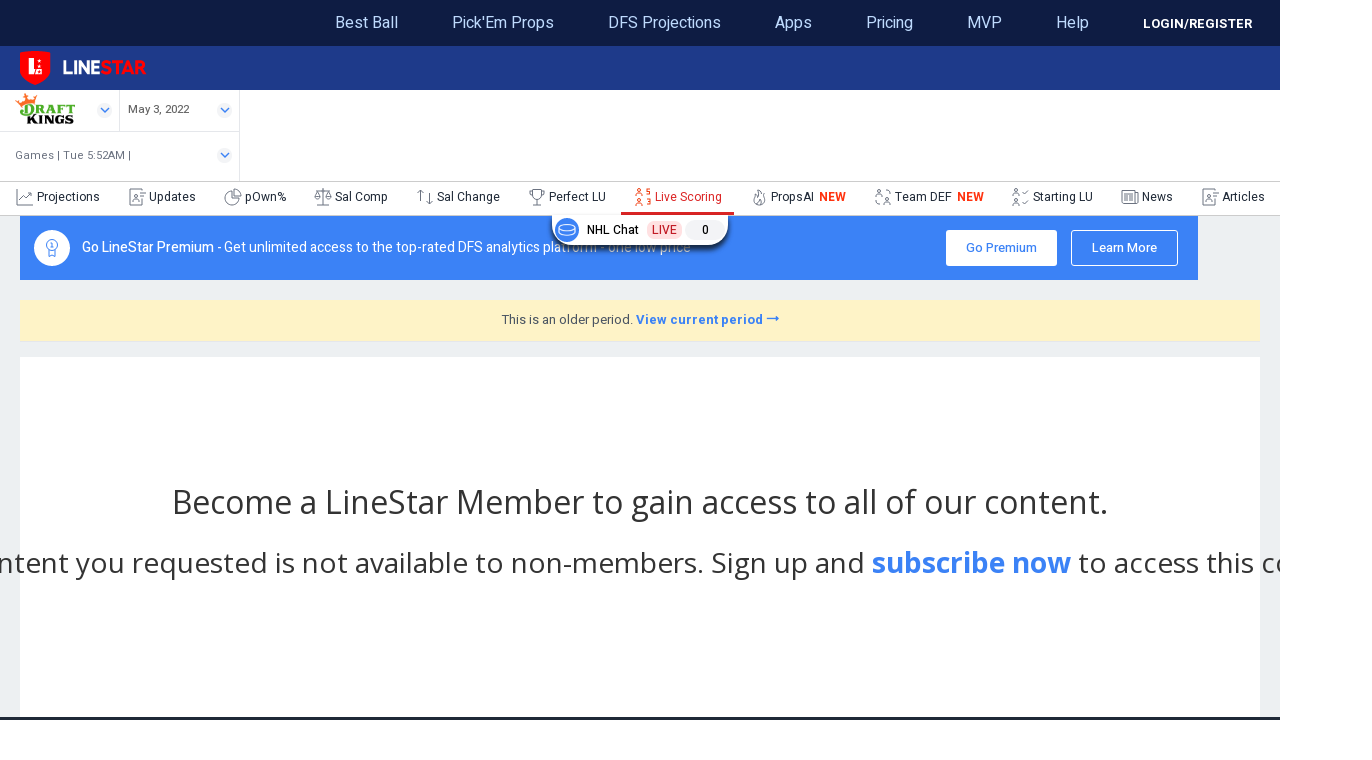

--- FILE ---
content_type: text/html; charset=utf-8
request_url: https://www.linestarapp.com/LiveScoring/Sport/NHL/Site/DraftKings/PID/1715
body_size: 47223
content:
<!DOCTYPE html>
<html  lang="en-US">
<head id="Head"><meta content="text/html; charset=UTF-8" http-equiv="Content-Type" /><title>
	DraftKings NHL DFS Live Scoring | LineStar
</title><meta id="MetaDescription" name="description" content="Elevate your NHL fantasy game on DraftKings with LineStar&#39;s live scoring page. Stay up-to-date with real-time updates on the top 10 performers." /><meta id="MetaKeywords" name="keywords" content="Fantasy hockey scoring leaders, NHL dfs, dfs NHL, draftkings fantasy hockey scoring leaders, scoring leaders fantasy hockey, NHL dfs leaders" /><meta id="MetaRobots" name="robots" content="INDEX, FOLLOW" /><link href="/Portals/_default/Skins/FantasySportsSkins/css/bootstrap.min.css?cdv=331" type="text/css" rel="stylesheet"/><link href="https://fonts.googleapis.com/css?family=Lato:100,300,400,700,900,100italic,300italic,400italic,700italic,900italic&amp;cdv=331" type="text/css" rel="stylesheet"/><link href="https://fonts.googleapis.com/css?family=Open+Sans:400,300,300italic,400italic,600,600italic,700,700italic&amp;cdv=331" type="text/css" rel="stylesheet"/><link href="https://fonts.googleapis.com/css?family=Heebo:400,300,300italic,400italic,600,600italic,700,700italic&amp;cdv=331" type="text/css" rel="stylesheet"/><link href="/Portals/_default/Skins/FantasySportsSkins/css/owl.carousel.css?cdv=331" type="text/css" rel="stylesheet"/><link href="/Portals/_default/Skins/FantasySportsSkins/css/font-awesome.min.css?cdv=331" type="text/css" rel="stylesheet"/><link href="/Portals/_default/Skins/FantasySportsSkins/css/prettyPhoto.css?cdv=331" type="text/css" rel="stylesheet"/><link href="/Portals/_default/Skins/FantasySportsSkins/css/system.css?cdv=331" type="text/css" rel="stylesheet"/><link href="/Portals/_default/Skins/FantasySportsSkins/css/Container.css?cdv=331" type="text/css" rel="stylesheet"/><link href="/Portals/_default/Skins/FantasySportsSkins/css/LoginStyles.css?cdv=331" type="text/css" rel="stylesheet"/><link href="/Portals/0-System/dnn-css-variables.css?cdv=331" type="text/css" rel="stylesheet"/><link href="/Resources/Shared/stylesheets/dnndefault/10.0.0/default.css?cdv=331" type="text/css" rel="stylesheet"/><link href="/Portals/_default/admin.css?cdv=331" type="text/css" rel="stylesheet"/><link href="/DesktopModules/Admin/Authentication/module.css?cdv=331" type="text/css" rel="stylesheet"/><link href="/Portals/_default/Skins/FantasySportsSkins/skin.css?cdv=331" type="text/css" rel="stylesheet"/><link href="/Portals/0/portal.css?cdv=331" type="text/css" rel="stylesheet"/><link href="/Portals/_default/Skins/FantasySportsSkins/DDRMenu/TWMenu/TWMenu.css?cdv=331" type="text/css" rel="stylesheet"/><link href="/Portals/_default/Skins/FantasySportsSkins/DDRMenu/LineStarMobileMenu/LineStarMobileMenu.css?cdv=331" type="text/css" rel="stylesheet"/><script src="/Resources/libraries/jQuery/03_07_01/jquery.js?cdv=331" type="text/javascript"></script><script src="/Resources/libraries/jQuery-Migrate/03_04_01/jquery-migrate.js?cdv=331" type="text/javascript"></script><script src="/Resources/libraries/jQuery-UI/01_13_03/jquery-ui.min.js?cdv=331" type="text/javascript"></script><script src="/Resources/libraries/HoverIntent/01_10_01/jquery.hoverIntent.min.js?cdv=331" type="text/javascript"></script><link rel='icon' href='/Portals/0/favicon.ico?ver=wHfCtMTovDEzluTNpS2w3Q%3d%3d' type='image/x-icon' /><meta name="viewport" content="width=device-width, initial-scale=1, maximum-scale=1, user-scalable=1" /><meta name="apple-mobile-web-app-capable" content="yes" /><meta name="twitter:card" content="summary" /><meta name="twitter:site" content="@LineStarNHL" /><meta name="twitter:creator" content="@LineStarNHL" /><meta name="twitter:title" content="DraftKings NHL DFS Live Scoring | LineStar" /><meta name="twitter:description" content="Elevate your NHL fantasy game on DraftKings with LineStar&#39;s live scoring page. Stay up-to-date with real-time updates on the top 10 performers." /><meta name="twitter:image" content="https://www.linestarapp.com/Portals/0/images/pages/livescoring_blur.png" /></head>
<body id="Body">

    <form method="post" action="/LiveScoring/Sport/NHL/Site/DraftKings/PID/1715" id="Form" enctype="multipart/form-data">
<div class="aspNetHidden">
<input type="hidden" name="__EVENTTARGET" id="__EVENTTARGET" value="" />
<input type="hidden" name="__EVENTARGUMENT" id="__EVENTARGUMENT" value="" />
<input type="hidden" name="__VIEWSTATE" id="__VIEWSTATE" value="mf9du+rfKg4LULb5su93INz3U6utmVuYU/0LuyIC1rsFj0LX3PFUGze3rEcYOiynjhLo3qWh/JTCqpv2dU+1Y/EIcLyCHmFNvgy/SH9zpdaE89eYVoJYagY6uOeXdNm04i9Ghz1QFwfUxoRDZtwnaeJeuWTGJ4Hl1Lp0YcYqr20yisTRQXewDpZtBK8aoygiMNG5vulKbUAdmOfBB1sW52RHFhv63duOdiH+XcLlLIVkY0gFkvXAcJDAHdTOuZB2tXiNgU+qxEGJWoA3MY2PXiJ9Ka4uf8FB//TWE8jprzh7hpdI0I/5j03cl+74zM3sZVI0IsffGUhLySztCZDi+nBYTzVl57qEGK9BukdA/z0etI57xPZnMww1ZNoVkMintVSONmiisxdjBjKfTXf+9495Lk7GL8vQaHCb6rZ1M2RYRxPRerxWR0XNRAjMpXjzZ4jM/w4VXEkjJ77yc4DU0HiK935kkDSfRBGZIl9KtZ30TSDKHkueM4sB6j+iKByFPTnSPJCMN24qv6B/Zq06ahfDmYfE5ABd8mw0pBBYxr1xrtEWhjNmrGNE7H3Hz+wXQy9XYp5tL0VWyxN/sFPzFt2/nknD2dysu2FrYqm64etTrZWY29/TIggLzehbKYmanCgzRmSoZnhyuhgec8B0DkifL5chAnwNTh/7KcimpyG2poLcisyguGz1rbW+QTo1ca4F8OWIrQ7Xts+l/E+V2Lw/tqjOK3ZLtNCkFIb7i5pbtW1f83u7+RK/cMUq1KL1iN7aFl+iTELEt0/CfzjUR8WCXNnbFfPb20vCCJ0RppLyvJuk2O+mtYyz3ss=" />
</div>

<script type="text/javascript">
//<![CDATA[
var theForm = document.forms['Form'];
if (!theForm) {
    theForm = document.Form;
}
function __doPostBack(eventTarget, eventArgument) {
    if (!theForm.onsubmit || (theForm.onsubmit() != false)) {
        theForm.__EVENTTARGET.value = eventTarget;
        theForm.__EVENTARGUMENT.value = eventArgument;
        theForm.submit();
    }
}
//]]>
</script>


<script src="/WebResource.axd?d=pynGkmcFUV0roqlhNgw5JyERbxsEv1ckNjMtvZQ6-7fCAvFwhkp_kQgnYP41&amp;t=638901382312636832" type="text/javascript"></script>


<script src="/ScriptResource.axd?d=NJmAwtEo3Iov9bZ3lYa6KexcBebNeBffKcnb9pAwGctEkojtDX1FKxL7QYuiB5UY-2Cru1e7WVAig49eNbA8Vp6_N-Yyr0ADpa7L-WD8c82tLfbIpuByRl8CahilCMEzGEHdmA2&amp;t=345ad968" type="text/javascript"></script>
<script src="/ScriptResource.axd?d=dwY9oWetJoI2Z-tdZk05IzDcCxOsmSiffn4tX41_ARSwYxsTXEDD-ZrCZZAII8e7ibl01OkL0rdVh4n_LMfEz5aiNl4gvwQOZBMzW-hMXtVrmEUhdHgvIDlrYUh5YEfnuOJjvB8QQPaYVoDm0&amp;t=345ad968" type="text/javascript"></script>
<div class="aspNetHidden">

	<input type="hidden" name="__VIEWSTATEGENERATOR" id="__VIEWSTATEGENERATOR" value="CA0B0334" />
	<input type="hidden" name="__VIEWSTATEENCRYPTED" id="__VIEWSTATEENCRYPTED" value="" />
	<input type="hidden" name="__EVENTVALIDATION" id="__EVENTVALIDATION" value="epw6soF6dW26F3T8Sj8CuasrWBqOKntLPWPbvjJwNx26Beu3DbKs6Ev7oqNLKMfEK3ktZAFXVN7r3vP90l1xyWC6yKXOf9HVwfptnjW1zKEE9ZkrZraC1dQCXrr8CP/h/uwRdlVx691aG2p3rMN+uGxXyQLI8q5kR4uj/toD0jb0f69MH8WsVA4N937wgswLX1EsMNoaLtM3rphnrWK5BuVY6i+BMYYGXaYNyEB8/ZETE7QS" />
</div><script src="/js/dnn.js?cdv=331" type="text/javascript"></script><script src="/js/dnn.modalpopup.js?cdv=331" type="text/javascript"></script><script src="/Portals/_default/Skins/FantasySportsSkins/js/bootstrap.min.js?cdv=331" type="text/javascript"></script><script src="/Portals/_default/Skins/FantasySportsSkins/js/owl.carousel.js?cdv=331" type="text/javascript"></script><script src="/Portals/_default/Skins/FantasySportsSkins/js/jquery.prettyPhoto.js?cdv=331" type="text/javascript"></script><script src="/Portals/_default/Skins/FantasySportsSkins/js/Common.js?cdv=331" type="text/javascript"></script><script src="/Portals/_default/Skins/FantasySportsSkins/js/twitter.mod.js?cdv=331" type="text/javascript"></script><script src="/js/dnncore.js?cdv=331" type="text/javascript"></script><script src="/Portals/_default/Skins/FantasySportsSkins/DDRMenu/TWMenu/TWMenu.js?cdv=331" type="text/javascript"></script><script src="/Resources/libraries/DnnPlugins/10_00_00/dnn.jquery.js?cdv=331" type="text/javascript"></script><script type="text/javascript">
//<![CDATA[
Sys.WebForms.PageRequestManager._initialize('ScriptManager', 'Form', ['tdnn$ctr587$Login_UP','dnn_ctr587_Login_UP'], [], [], 90, '');
//]]>
</script>

        
        
        





<!-- JS included -->







<!-- Css include -->
<!-- Css include -->
<!--CDF(Css|/Portals/_default/Skins/FantasySportsSkins/css/bootstrap.min.css?cdv=331|DnnPageHeaderProvider|0)-->
<!--CDF(Css|https://fonts.googleapis.com/css?family=Lato:100,300,400,700,900,100italic,300italic,400italic,700italic,900italic&cdv=331|DnnPageHeaderProvider|0)-->
<!--CDF(Css|https://fonts.googleapis.com/css?family=Open+Sans:400,300,300italic,400italic,600,600italic,700,700italic&cdv=331|DnnPageHeaderProvider|0)-->
<!--CDF(Css|https://fonts.googleapis.com/css?family=Heebo:400,300,300italic,400italic,600,600italic,700,700italic&cdv=331|DnnPageHeaderProvider|0)-->



<!--CDF(Css|/Portals/_default/Skins/FantasySportsSkins/css/owl.carousel.css?cdv=331|DnnPageHeaderProvider|0)-->
<!--CDF(Css|/Portals/_default/Skins/FantasySportsSkins/css/font-awesome.min.css?cdv=331|DnnPageHeaderProvider|0)-->
<!--CDF(Css|/Portals/_default/Skins/FantasySportsSkins/css/prettyPhoto.css?cdv=331|DnnPageHeaderProvider|0)-->
<!--CDF(Css|/Portals/_default/Skins/FantasySportsSkins/css/system.css?cdv=331|DnnPageHeaderProvider|0)-->
<!--CDF(Css|/Portals/_default/Skins/FantasySportsSkins/css/Container.css?cdv=331|DnnPageHeaderProvider|0)-->
<!--CDF(Css|/Portals/_default/Skins/FantasySportsSkins/css/LoginStyles.css?cdv=331|DnnPageHeaderProvider|0)-->
<meta name="apple-mobile-web-app-capable" content="yes">
<div id="BGTable" class="BGTable InnerSkin">
  <div class="TopMain">
    <div class="HeaderRowWrapper">
      <!-- <div class="HeaderLeft LogoPane">
        <a href="/" title="Home"></a>
      </div> -->
      
      <div class="HeaderRight LoginPane">
        
        <div class="NavPane clearfix">
          <div id="dnnMenu">
 <ul class="rootMenu">
	<li class="item first">
		
			<a href="https://www.linestarapp.com/BestBall" target=""><div><div>Best Ball</div></div></a>
		
	</li>

	<li class="item">
		
			<a href="https://www.linestarapp.com/Props" target=""><div><div>Pick&#39;Em Props</div></div></a>
		
	</li>

	<li class="item">
		
			<a href="https://www.linestarapp.com/Projections" target=""><div><div>DFS Projections</div></div></a>
		
	</li>

	<li class="item">
		
			<a href="https://www.linestarapp.com/Mobile-Apps" target=""><div><div>Apps</div></div></a>
		
	</li>

	<li class="item">
		
			<a href="https://www.linestarapp.com/Pricing" target=""><div><div>Pricing</div></div></a>
		
	</li>

	<li class="item">
		
			<a href="https://www.linestarapp.com/MVP" target=""><div><div>MVP</div></div></a>
		
	</li>

	<li class="item last haschild">
		
			<a href="https://www.linestarapp.com/Help/Contact" target=""><div><div>Help</div></div></a>
		
        <div class="subMenu">
			<ul><span class="ArrowT"></span>
				 
	<li class="item first">
		
			<a href="https://www.linestarapp.com/Help/Contact" target=""><div>Contact <span>Contact</span></div></a>
		
	</li>

	<li class="item last">
		
			<a href="https://www.linestarapp.com/Tutorial" target=""><div>Tutorials <span></span></div></a>
		
	</li>

			</ul>
			<div class="clearfix"></div>
         </div>
		
	</li>
</ul>
</div>


        </div>
        
        
          <a type="button" class="LoginLink" data-toggle="modal" data-target="#myModal_587" href="/Portals/_default/Skins/FantasySportsSkins/#"  data-backdrop="static" data-keyboard="false">LOGIN/REGISTER</a>
        
      </div>

      <span class="MobileNav">
         <a class="menuButton" data-toggle="dropdown" data-target="#LineStarMobileMenu">
           <i class="fa fa-bars"></i>
         </a>
      </span>
      
      <div class="HeaderCenter NavMain">
                  
          <div class="MobileNavs">
            







<script>
    // Prevents dropdown from closing when clicked inside
    $(document).on('click', '#LineStarMobileMenu .dropdown-menu', function (e) {
        e.stopPropagation();
    });
</script>

<div id="LineStarMobileMenu">
    <ul class="dropdown-menu" style="height:100vh;">
            <li class="menuItem MLB">
                <div type="button" class="sportSelectorMenuWrapper collapsed panel-title"
                     data-parent=".dropdown-menu" data-toggle="collapse"
                     data-target="#MLB-collapsible">
                    <a class="icon baseball">
                        <span class="iconText">MLB</span>
                        
                    </a>
                </div>
            
                <div id="MLB-collapsible"
                     class="collapse innerCollapseWrapper"> 
                        <a class="sportPage" href="https://www.linestarapp.com/Projections/Sport/MLB/Site/DraftKings/">
                            <div class="sportPageImage projections"></div>Projections
                        </a>
                        <a class="sportPage" href="https://www.linestarapp.com/ProjectionsV1/Sport/MLB/Site/DraftKings/">
                            <div class="sportPageImage projections"></div>ProjectionsV1
                        </a>
                        <a class="sportPage" href="https://www.linestarapp.com/ProjectionUpdates/Sport/MLB/Site/DraftKings/">
                            <div class="sportPageImage updates"></div>Updates
                        </a>
                        <a class="sportPage" href="https://www.linestarapp.com/News/Sport/MLB/Site/DraftKings/">
                            <div class="sportPageImage news"></div>News
                        </a>
                        <a class="sportPage" href="https://www.linestarapp.com/DailyDashboard/Sport/MLB/Site/DraftKings/">
                            <div class="sportPageImage dashboard"></div>Dashboard
                        </a>
                        <a class="sportPage" href="https://www.linestarapp.com/Perfect/Sport/MLB/Site/DraftKings/">
                            <div class="sportPageImage lineups"></div>Perfect Lineups
                        </a>
                        <a class="sportPage" href="https://www.linestarapp.com/LiveScoring/Sport/MLB/Site/DraftKings/">
                            <div class="sportPageImage livescoring"></div>Live Scoring
                        </a>
                        <a class="sportPage" href="https://www.linestarapp.com/DailyMatchup/Sport/MLB/Site/DraftKings/">
                            <div class="sportPageImage defense"></div>Daily Matchup
                        </a>
                        <a class="sportPage" href="https://www.linestarapp.com/Ownership/Sport/MLB/Site/DraftKings/">
                            <div class="sportPageImage ownership"></div>Ownership
                        </a>
                        <a class="sportPage" href="https://www.linestarapp.com/DingerReport/Sport/MLB/Site/DraftKings/">
                            <div class="sportPageImage defense"></div>DingerReport
                        </a>
                        <a class="sportPage" href="https://www.linestarapp.com/SalaryComparison/Sport/MLB/Site/DraftKings/">
                            <div class="sportPageImage salarycomp"></div>Salary Comparison
                        </a>
                        <a class="sportPage" href="https://www.linestarapp.com/SalaryChanges/Sport/MLB/Site/DraftKings/">
                            <div class="sportPageImage salarychange"></div>Salary Changes
                        </a>
                        <a class="sportPage" href="https://www.linestarapp.com/PlayerProps/Sport/MLB/Site/DraftKings/">
                            <div class="sportPageImage menu_props"></div>Player Props
                        </a>
                        <a class="sportPage" href="https://www.linestarapp.com/Props/Sport/MLB/Site/DraftKings/">
                            <div class="sportPageImage menu_props"></div>Props
                        </a>
                </div>
            </li>
            <li class="menuItem NBA">
                <div type="button" class="sportSelectorMenuWrapper collapsed panel-title"
                     data-parent=".dropdown-menu" data-toggle="collapse"
                     data-target="#NBA-collapsible">
                    <a class="icon basketball">
                        <span class="iconText">NBA</span>
                        
                    </a>
                </div>
            
                <div id="NBA-collapsible"
                     class="collapse innerCollapseWrapper"> 
                        <a class="sportPage" href="https://www.linestarapp.com/Projections/Sport/NBA/Site/DraftKings/">
                            <div class="sportPageImage projections"></div>Projections
                        </a>
                        <a class="sportPage" href="https://www.linestarapp.com/ProjectionsV1/Sport/NBA/Site/DraftKings/">
                            <div class="sportPageImage projections"></div>ProjectionsV1
                        </a>
                        <a class="sportPage" href="https://www.linestarapp.com/ProjectionUpdates/Sport/NBA/Site/DraftKings/">
                            <div class="sportPageImage updates"></div>Updates
                        </a>
                        <a class="sportPage" href="https://www.linestarapp.com/News/Sport/NBA/Site/DraftKings/">
                            <div class="sportPageImage news"></div>News
                        </a>
                        <a class="sportPage" href="https://www.linestarapp.com/DailyDashboard/Sport/NBA/Site/DraftKings/">
                            <div class="sportPageImage dashboard"></div>Dashboard
                        </a>
                        <a class="sportPage" href="https://www.linestarapp.com/Perfect/Sport/NBA/Site/DraftKings/">
                            <div class="sportPageImage lineups"></div>Perfect Lineups
                        </a>
                        <a class="sportPage" href="https://www.linestarapp.com/LiveScoring/Sport/NBA/Site/DraftKings/">
                            <div class="sportPageImage livescoring"></div>Live Scoring
                        </a>
                        <a class="sportPage" href="https://www.linestarapp.com/FantasyDefense/Sport/NBA/Site/DraftKings/">
                            <div class="sportPageImage defense"></div>Daily Matchup
                        </a>
                        <a class="sportPage" href="https://www.linestarapp.com/Ownership/Sport/NBA/Site/DraftKings/">
                            <div class="sportPageImage ownership"></div>Ownership
                        </a>
                        <a class="sportPage" href="https://www.linestarapp.com/TeamDefenseReport/Sport/NBA/Site/DraftKings/">
                            <div class="sportPageImage defense"></div>TeamDefenseReport
                        </a>
                        <a class="sportPage" href="https://www.linestarapp.com/UsageMatrix/Sport/NBA/Site/DraftKings/">
                            <div class="sportPageImage usagematrix"></div>Usage Matrix
                        </a>
                        <a class="sportPage" href="https://www.linestarapp.com/SalaryComparison/Sport/NBA/Site/DraftKings/">
                            <div class="sportPageImage salarycomp"></div>Salary Comparison
                        </a>
                        <a class="sportPage" href="https://www.linestarapp.com/SalaryChanges/Sport/NBA/Site/DraftKings/">
                            <div class="sportPageImage salarychange"></div>Salary Changes
                        </a>
                        <a class="sportPage" href="https://www.linestarapp.com/PlayerProps/Sport/NBA/Site/DraftKings/">
                            <div class="sportPageImage menu_props"></div>Player Props
                        </a>
                        <a class="sportPage" href="https://www.linestarapp.com/Props/Sport/NBA/Site/DraftKings/">
                            <div class="sportPageImage menu_props"></div>Props
                        </a>
                </div>
            </li>
            <li class="menuItem CSGO">
                <div type="button" class="sportSelectorMenuWrapper collapsed panel-title"
                     data-parent=".dropdown-menu" data-toggle="collapse"
                     data-target="#CSGO-collapsible">
                    <a class="icon counterstrikego">
                        <span class="iconText">CSGO</span>
                        
                    </a>
                </div>
            
                <div id="CSGO-collapsible"
                     class="collapse innerCollapseWrapper"> 
                        <a class="sportPage" href="https://www.linestarapp.com/Projections/Sport/CSGO/Site/DraftKings/">
                            <div class="sportPageImage projections"></div>Projections
                        </a>
                        <a class="sportPage" href="https://www.linestarapp.com/ProjectionsV1/Sport/CSGO/Site/DraftKings/">
                            <div class="sportPageImage projections"></div>ProjectionsV1
                        </a>
                        <a class="sportPage" href="https://www.linestarapp.com/ProjectionUpdates/Sport/CSGO/Site/DraftKings/">
                            <div class="sportPageImage updates"></div>Updates
                        </a>
                        <a class="sportPage" href="https://www.linestarapp.com/News/Sport/CSGO/Site/DraftKings/">
                            <div class="sportPageImage news"></div>News
                        </a>
                        <a class="sportPage" href="https://www.linestarapp.com/DailyDashboard/Sport/CSGO/Site/DraftKings/">
                            <div class="sportPageImage dashboard"></div>Dashboard
                        </a>
                        <a class="sportPage" href="https://www.linestarapp.com/Perfect/Sport/CSGO/Site/DraftKings/">
                            <div class="sportPageImage lineups"></div>Perfect Lineups
                        </a>
                        <a class="sportPage" href="https://www.linestarapp.com/LiveScoring/Sport/CSGO/Site/DraftKings/">
                            <div class="sportPageImage livescoring"></div>Live Scoring
                        </a>
                        <a class="sportPage" href="https://www.linestarapp.com/Ownership/Sport/CSGO/Site/DraftKings/">
                            <div class="sportPageImage ownership"></div>Ownership
                        </a>
                        <a class="sportPage" href="https://www.linestarapp.com/SalaryChanges/Sport/CSGO/Site/DraftKings/">
                            <div class="sportPageImage salarychange"></div>Salary Changes
                        </a>
                        <a class="sportPage" href="https://www.linestarapp.com/PlayerProps/Sport/CSGO/Site/DraftKings/">
                            <div class="sportPageImage menu_props"></div>Player Props
                        </a>
                        <a class="sportPage" href="https://www.linestarapp.com/Props/Sport/CSGO/Site/DraftKings/">
                            <div class="sportPageImage menu_props"></div>Props
                        </a>
                </div>
            </li>
            <li class="menuItem NFL">
                <div type="button" class="sportSelectorMenuWrapper collapsed panel-title"
                     data-parent=".dropdown-menu" data-toggle="collapse"
                     data-target="#NFL-collapsible">
                    <a class="icon football">
                        <span class="iconText">NFL</span>
                        
                    </a>
                </div>
            
                <div id="NFL-collapsible"
                     class="collapse innerCollapseWrapper"> 
                        <a class="sportPage" href="https://www.linestarapp.com/Projections/Sport/NFL/Site/DraftKings/">
                            <div class="sportPageImage projections"></div>Projections
                        </a>
                        <a class="sportPage" href="https://www.linestarapp.com/ProjectionsV1/Sport/NFL/Site/DraftKings/">
                            <div class="sportPageImage projections"></div>ProjectionsV1
                        </a>
                        <a class="sportPage" href="https://www.linestarapp.com/ProjectionUpdates/Sport/NFL/Site/DraftKings/">
                            <div class="sportPageImage updates"></div>Updates
                        </a>
                        <a class="sportPage" href="https://www.linestarapp.com/News/Sport/NFL/Site/DraftKings/">
                            <div class="sportPageImage news"></div>News
                        </a>
                        <a class="sportPage" href="https://www.linestarapp.com/DailyDashboard/Sport/NFL/Site/DraftKings/">
                            <div class="sportPageImage dashboard"></div>Dashboard
                        </a>
                        <a class="sportPage" href="https://www.linestarapp.com/Perfect/Sport/NFL/Site/DraftKings/">
                            <div class="sportPageImage lineups"></div>Perfect Lineups
                        </a>
                        <a class="sportPage" href="https://www.linestarapp.com/LiveScoring/Sport/NFL/Site/DraftKings/">
                            <div class="sportPageImage livescoring"></div>Live Scoring
                        </a>
                        <a class="sportPage" href="https://www.linestarapp.com/FootballMatchup/Sport/NFL/Site/DraftKings/">
                            <div class="sportPageImage defense"></div>Matchups
                        </a>
                        <a class="sportPage" href="https://www.linestarapp.com/Ownership/Sport/NFL/Site/DraftKings/">
                            <div class="sportPageImage ownership"></div>Ownership
                        </a>
                        <a class="sportPage" href="https://www.linestarapp.com/TeamDefenseReport/Sport/NFL/Site/DraftKings/">
                            <div class="sportPageImage defense"></div>TeamDefenseReport
                        </a>
                        <a class="sportPage" href="https://www.linestarapp.com/FootballSnaps/Sport/NFL/Site/DraftKings/">
                            <div class="sportPageImage snaps"></div>Snaps
                        </a>
                        <a class="sportPage" href="https://www.linestarapp.com/FootballRedzone/Sport/NFL/Site/DraftKings/">
                            <div class="sportPageImage redzone"></div>Redzone
                        </a>
                        <a class="sportPage" href="https://www.linestarapp.com/Touchdown-Report/Sport/NFL/Site/DraftKings/">
                            <div class="sportPageImage usagematrix"></div>Touchdown Report
                        </a>
                        <a class="sportPage" href="https://www.linestarapp.com/SalaryComparison/Sport/NFL/Site/DraftKings/">
                            <div class="sportPageImage salarycomp"></div>Salary Comparison
                        </a>
                        <a class="sportPage" href="https://www.linestarapp.com/SalaryChanges/Sport/NFL/Site/DraftKings/">
                            <div class="sportPageImage salarychange"></div>Salary Changes
                        </a>
                        <a class="sportPage" href="https://www.linestarapp.com/PlayerProps/Sport/NFL/Site/DraftKings/">
                            <div class="sportPageImage menu_props"></div>Player Props
                        </a>
                        <a class="sportPage" href="https://www.linestarapp.com/Props/Sport/NFL/Site/DraftKings/">
                            <div class="sportPageImage menu_props"></div>Props
                        </a>
                </div>
            </li>
            <li class="menuItem PGA">
                <div type="button" class="sportSelectorMenuWrapper collapsed panel-title"
                     data-parent=".dropdown-menu" data-toggle="collapse"
                     data-target="#PGA-collapsible">
                    <a class="icon golf">
                        <span class="iconText">PGA</span>
                        
                    </a>
                </div>
            
                <div id="PGA-collapsible"
                     class="collapse innerCollapseWrapper"> 
                        <a class="sportPage" href="https://www.linestarapp.com/Projections/Sport/PGA/Site/DraftKings/">
                            <div class="sportPageImage projections"></div>Projections
                        </a>
                        <a class="sportPage" href="https://www.linestarapp.com/ProjectionsV1/Sport/PGA/Site/DraftKings/">
                            <div class="sportPageImage projections"></div>ProjectionsV1
                        </a>
                        <a class="sportPage" href="https://www.linestarapp.com/ProjectionUpdates/Sport/PGA/Site/DraftKings/">
                            <div class="sportPageImage updates"></div>Updates
                        </a>
                        <a class="sportPage" href="https://www.linestarapp.com/News/Sport/PGA/Site/DraftKings/">
                            <div class="sportPageImage news"></div>News
                        </a>
                        <a class="sportPage" href="https://www.linestarapp.com/Perfect/Sport/PGA/Site/DraftKings/">
                            <div class="sportPageImage lineups"></div>Perfect Lineups
                        </a>
                        <a class="sportPage" href="https://www.linestarapp.com/LiveScoring/Sport/PGA/Site/DraftKings/">
                            <div class="sportPageImage livescoring"></div>Live Scoring
                        </a>
                        <a class="sportPage" href="https://www.linestarapp.com/Ownership/Sport/PGA/Site/DraftKings/">
                            <div class="sportPageImage ownership"></div>Ownership
                        </a>
                        <a class="sportPage" href="https://www.linestarapp.com/SalaryChanges/Sport/PGA/Site/DraftKings/">
                            <div class="sportPageImage salarychange"></div>Salary Changes
                        </a>
                        <a class="sportPage" href="https://www.linestarapp.com/PlayerProps/Sport/PGA/Site/DraftKings/">
                            <div class="sportPageImage menu_props"></div>Player Props
                        </a>
                        <a class="sportPage" href="https://www.linestarapp.com/Props/Sport/PGA/Site/DraftKings/">
                            <div class="sportPageImage menu_props"></div>Props
                        </a>
                </div>
            </li>
            <li class="menuItem NHL">
                <div type="button" class="sportSelectorMenuWrapper collapsed panel-title"
                     data-parent=".dropdown-menu" data-toggle="collapse"
                     data-target="#NHL-collapsible">
                    <a class="icon hockey">
                        <span class="iconText">NHL</span>
                        
                    </a>
                </div>
            
                <div id="NHL-collapsible"
                     class="collapse innerCollapseWrapper"> 
                        <a class="sportPage" href="https://www.linestarapp.com/Projections/Sport/NHL/Site/DraftKings/">
                            <div class="sportPageImage projections"></div>Projections
                        </a>
                        <a class="sportPage" href="https://www.linestarapp.com/ProjectionsV1/Sport/NHL/Site/DraftKings/">
                            <div class="sportPageImage projections"></div>ProjectionsV1
                        </a>
                        <a class="sportPage" href="https://www.linestarapp.com/ProjectionUpdates/Sport/NHL/Site/DraftKings/">
                            <div class="sportPageImage updates"></div>Updates
                        </a>
                        <a class="sportPage" href="https://www.linestarapp.com/News/Sport/NHL/Site/DraftKings/">
                            <div class="sportPageImage news"></div>News
                        </a>
                        <a class="sportPage" href="https://www.linestarapp.com/DailyDashboard/Sport/NHL/Site/DraftKings/">
                            <div class="sportPageImage dashboard"></div>Dashboard
                        </a>
                        <a class="sportPage" href="https://www.linestarapp.com/Perfect/Sport/NHL/Site/DraftKings/">
                            <div class="sportPageImage lineups"></div>Perfect Lineups
                        </a>
                        <a class="sportPage" href="https://www.linestarapp.com/LiveScoring/Sport/NHL/Site/DraftKings/">
                            <div class="sportPageImage livescoring"></div>Live Scoring
                        </a>
                        <a class="sportPage" href="https://www.linestarapp.com/Ownership/Sport/NHL/Site/DraftKings/">
                            <div class="sportPageImage ownership"></div>Ownership
                        </a>
                        <a class="sportPage" href="https://www.linestarapp.com/TeamDefenseReport/Sport/NHL/Site/DraftKings/">
                            <div class="sportPageImage defense"></div>TeamDefenseReport
                        </a>
                        <a class="sportPage" href="https://www.linestarapp.com/SalaryComparison/Sport/NHL/Site/DraftKings/">
                            <div class="sportPageImage salarycomp"></div>Salary Comparison
                        </a>
                        <a class="sportPage" href="https://www.linestarapp.com/SalaryChanges/Sport/NHL/Site/DraftKings/">
                            <div class="sportPageImage salarychange"></div>Salary Changes
                        </a>
                        <a class="sportPage" href="https://www.linestarapp.com/PlayerProps/Sport/NHL/Site/DraftKings/">
                            <div class="sportPageImage menu_props"></div>Player Props
                        </a>
                        <a class="sportPage" href="https://www.linestarapp.com/Props/Sport/NHL/Site/DraftKings/">
                            <div class="sportPageImage menu_props"></div>Props
                        </a>
                </div>
            </li>
            <li class="menuItem LOL">
                <div type="button" class="sportSelectorMenuWrapper collapsed panel-title"
                     data-parent=".dropdown-menu" data-toggle="collapse"
                     data-target="#LOL-collapsible">
                    <a class="icon leagueoflegends">
                        <span class="iconText">LOL</span>
                        
                    </a>
                </div>
            
                <div id="LOL-collapsible"
                     class="collapse innerCollapseWrapper"> 
                        <a class="sportPage" href="https://www.linestarapp.com/Projections/Sport/LOL/Site/DraftKings/">
                            <div class="sportPageImage projections"></div>Projections
                        </a>
                        <a class="sportPage" href="https://www.linestarapp.com/ProjectionsV1/Sport/LOL/Site/DraftKings/">
                            <div class="sportPageImage projections"></div>ProjectionsV1
                        </a>
                        <a class="sportPage" href="https://www.linestarapp.com/ProjectionUpdates/Sport/LOL/Site/DraftKings/">
                            <div class="sportPageImage updates"></div>Updates
                        </a>
                        <a class="sportPage" href="https://www.linestarapp.com/News/Sport/LOL/Site/DraftKings/">
                            <div class="sportPageImage news"></div>News
                        </a>
                        <a class="sportPage" href="https://www.linestarapp.com/DailyDashboard/Sport/LOL/Site/DraftKings/">
                            <div class="sportPageImage dashboard"></div>Dashboard
                        </a>
                        <a class="sportPage" href="https://www.linestarapp.com/Perfect/Sport/LOL/Site/DraftKings/">
                            <div class="sportPageImage lineups"></div>Perfect Lineups
                        </a>
                        <a class="sportPage" href="https://www.linestarapp.com/LiveScoring/Sport/LOL/Site/DraftKings/">
                            <div class="sportPageImage livescoring"></div>Live Scoring
                        </a>
                        <a class="sportPage" href="https://www.linestarapp.com/Ownership/Sport/LOL/Site/DraftKings/">
                            <div class="sportPageImage ownership"></div>Ownership
                        </a>
                        <a class="sportPage" href="https://www.linestarapp.com/SalaryChanges/Sport/LOL/Site/DraftKings/">
                            <div class="sportPageImage salarychange"></div>Salary Changes
                        </a>
                        <a class="sportPage" href="https://www.linestarapp.com/PlayerProps/Sport/LOL/Site/DraftKings/">
                            <div class="sportPageImage menu_props"></div>Player Props
                        </a>
                        <a class="sportPage" href="https://www.linestarapp.com/Props/Sport/LOL/Site/DraftKings/">
                            <div class="sportPageImage menu_props"></div>Props
                        </a>
                </div>
            </li>
            <li class="menuItem UFC">
                <div type="button" class="sportSelectorMenuWrapper collapsed panel-title"
                     data-parent=".dropdown-menu" data-toggle="collapse"
                     data-target="#UFC-collapsible">
                    <a class="icon mma">
                        <span class="iconText">UFC</span>
                        
                    </a>
                </div>
            
                <div id="UFC-collapsible"
                     class="collapse innerCollapseWrapper"> 
                        <a class="sportPage" href="https://www.linestarapp.com/Projections/Sport/MMA/Site/DraftKings/">
                            <div class="sportPageImage projections"></div>Projections
                        </a>
                        <a class="sportPage" href="https://www.linestarapp.com/ProjectionsV1/Sport/MMA/Site/DraftKings/">
                            <div class="sportPageImage projections"></div>ProjectionsV1
                        </a>
                        <a class="sportPage" href="https://www.linestarapp.com/ProjectionUpdates/Sport/MMA/Site/DraftKings/">
                            <div class="sportPageImage updates"></div>Updates
                        </a>
                        <a class="sportPage" href="https://www.linestarapp.com/News/Sport/MMA/Site/DraftKings/">
                            <div class="sportPageImage news"></div>News
                        </a>
                        <a class="sportPage" href="https://www.linestarapp.com/Perfect/Sport/MMA/Site/DraftKings/">
                            <div class="sportPageImage lineups"></div>Perfect Lineups
                        </a>
                        <a class="sportPage" href="https://www.linestarapp.com/LiveScoring/Sport/MMA/Site/DraftKings/">
                            <div class="sportPageImage livescoring"></div>Live Scoring
                        </a>
                        <a class="sportPage" href="https://www.linestarapp.com/Ownership/Sport/MMA/Site/DraftKings/">
                            <div class="sportPageImage ownership"></div>Ownership
                        </a>
                        <a class="sportPage" href="https://www.linestarapp.com/SalaryChanges/Sport/MMA/Site/DraftKings/">
                            <div class="sportPageImage salarychange"></div>Salary Changes
                        </a>
                        <a class="sportPage" href="https://www.linestarapp.com/PlayerProps/Sport/MMA/Site/DraftKings/">
                            <div class="sportPageImage menu_props"></div>Player Props
                        </a>
                        <a class="sportPage" href="https://www.linestarapp.com/Props/Sport/MMA/Site/DraftKings/">
                            <div class="sportPageImage menu_props"></div>Props
                        </a>
                </div>
            </li>
            <li class="menuItem CBB">
                <div type="button" class="sportSelectorMenuWrapper collapsed panel-title"
                     data-parent=".dropdown-menu" data-toggle="collapse"
                     data-target="#CBB-collapsible">
                    <a class="icon collegebasketball">
                        <span class="iconText">CBB</span>
                        
                    </a>
                </div>
            
                <div id="CBB-collapsible"
                     class="collapse innerCollapseWrapper"> 
                        <a class="sportPage" href="https://www.linestarapp.com/Projections/Sport/CBB/Site/DraftKings/">
                            <div class="sportPageImage projections"></div>Projections
                        </a>
                        <a class="sportPage" href="https://www.linestarapp.com/ProjectionsV1/Sport/CBB/Site/DraftKings/">
                            <div class="sportPageImage projections"></div>ProjectionsV1
                        </a>
                        <a class="sportPage" href="https://www.linestarapp.com/ProjectionUpdates/Sport/CBB/Site/DraftKings/">
                            <div class="sportPageImage updates"></div>Updates
                        </a>
                        <a class="sportPage" href="https://www.linestarapp.com/News/Sport/CBB/Site/DraftKings/">
                            <div class="sportPageImage news"></div>News
                        </a>
                        <a class="sportPage" href="https://www.linestarapp.com/DailyDashboard/Sport/CBB/Site/DraftKings/">
                            <div class="sportPageImage dashboard"></div>Dashboard
                        </a>
                        <a class="sportPage" href="https://www.linestarapp.com/Perfect/Sport/CBB/Site/DraftKings/">
                            <div class="sportPageImage lineups"></div>Perfect Lineups
                        </a>
                        <a class="sportPage" href="https://www.linestarapp.com/LiveScoring/Sport/CBB/Site/DraftKings/">
                            <div class="sportPageImage livescoring"></div>Live Scoring
                        </a>
                        <a class="sportPage" href="https://www.linestarapp.com/Ownership/Sport/CBB/Site/DraftKings/">
                            <div class="sportPageImage ownership"></div>Ownership
                        </a>
                        <a class="sportPage" href="https://www.linestarapp.com/SalaryChanges/Sport/CBB/Site/DraftKings/">
                            <div class="sportPageImage salarychange"></div>Salary Changes
                        </a>
                        <a class="sportPage" href="https://www.linestarapp.com/PlayerProps/Sport/CBB/Site/DraftKings/">
                            <div class="sportPageImage menu_props"></div>Player Props
                        </a>
                        <a class="sportPage" href="https://www.linestarapp.com/Props/Sport/CBB/Site/DraftKings/">
                            <div class="sportPageImage menu_props"></div>Props
                        </a>
                </div>
            </li>
            <li class="menuItem CFB">
                <div type="button" class="sportSelectorMenuWrapper collapsed panel-title"
                     data-parent=".dropdown-menu" data-toggle="collapse"
                     data-target="#CFB-collapsible">
                    <a class="icon football">
                        <span class="iconText">CFB</span>
                        
                    </a>
                </div>
            
                <div id="CFB-collapsible"
                     class="collapse innerCollapseWrapper"> 
                        <a class="sportPage" href="https://www.linestarapp.com/Projections/Sport/CFB/Site/DraftKings/">
                            <div class="sportPageImage projections"></div>Projections
                        </a>
                        <a class="sportPage" href="https://www.linestarapp.com/ProjectionsV1/Sport/CFB/Site/DraftKings/">
                            <div class="sportPageImage projections"></div>ProjectionsV1
                        </a>
                        <a class="sportPage" href="https://www.linestarapp.com/ProjectionUpdates/Sport/CFB/Site/DraftKings/">
                            <div class="sportPageImage updates"></div>Updates
                        </a>
                        <a class="sportPage" href="https://www.linestarapp.com/News/Sport/CFB/Site/DraftKings/">
                            <div class="sportPageImage news"></div>News
                        </a>
                        <a class="sportPage" href="https://www.linestarapp.com/DailyDashboard/Sport/CFB/Site/DraftKings/">
                            <div class="sportPageImage dashboard"></div>Dashboard
                        </a>
                        <a class="sportPage" href="https://www.linestarapp.com/Perfect/Sport/CFB/Site/DraftKings/">
                            <div class="sportPageImage lineups"></div>Perfect Lineups
                        </a>
                        <a class="sportPage" href="https://www.linestarapp.com/LiveScoring/Sport/CFB/Site/DraftKings/">
                            <div class="sportPageImage livescoring"></div>Live Scoring
                        </a>
                        <a class="sportPage" href="https://www.linestarapp.com/FootballMatchup/Sport/CFB/Site/DraftKings/">
                            <div class="sportPageImage defense"></div>Matchups
                        </a>
                        <a class="sportPage" href="https://www.linestarapp.com/Ownership/Sport/CFB/Site/DraftKings/">
                            <div class="sportPageImage ownership"></div>Ownership
                        </a>
                        <a class="sportPage" href="https://www.linestarapp.com/SalaryChanges/Sport/CFB/Site/DraftKings/">
                            <div class="sportPageImage salarychange"></div>Salary Changes
                        </a>
                        <a class="sportPage" href="https://www.linestarapp.com/PlayerProps/Sport/CFB/Site/DraftKings/">
                            <div class="sportPageImage menu_props"></div>Player Props
                        </a>
                        <a class="sportPage" href="https://www.linestarapp.com/Props/Sport/CFB/Site/DraftKings/">
                            <div class="sportPageImage menu_props"></div>Props
                        </a>
                </div>
            </li>
                        <li class="menuItem">
                            <div type="button" class="sportSelectorMenuWrapper collapsed"
             data-parent=".dropdown-menu" data-toggle="collapse"
             data-target="#Best Ball-collapsible">
            <a class="icon" href="https://www.linestarapp.com/BestBall">
                <span class="iconText">Best Ball</span>
            </a>
        </div>

                    
                </li>
                <li class="menuItem">
                            <div type="button" class="sportSelectorMenuWrapper collapsed"
             data-parent=".dropdown-menu" data-toggle="collapse"
             data-target="#Pick&#39;Em Props-collapsible">
            <a class="icon" href="https://www.linestarapp.com/Props">
                <span class="iconText">Pick&#39;Em Props</span>
            </a>
        </div>

                    
                </li>
                <li class="menuItem">
                            <div type="button" class="sportSelectorMenuWrapper collapsed"
             data-parent=".dropdown-menu" data-toggle="collapse"
             data-target="#DFS Projections-collapsible">
            <a class="icon" href="https://www.linestarapp.com/Projections">
                <span class="iconText">DFS Projections</span>
            </a>
        </div>

                    
                </li>
                <li class="menuItem">
                            <div type="button" class="sportSelectorMenuWrapper collapsed"
             data-parent=".dropdown-menu" data-toggle="collapse"
             data-target="#Apps-collapsible">
            <a class="icon" href="https://www.linestarapp.com/Mobile-Apps">
                <span class="iconText">Apps</span>
            </a>
        </div>

                    
                </li>
                <li class="menuItem">
                            <div type="button" class="sportSelectorMenuWrapper collapsed"
             data-parent=".dropdown-menu" data-toggle="collapse"
             data-target="#Pricing-collapsible">
            <a class="icon" href="https://www.linestarapp.com/Pricing">
                <span class="iconText">Pricing</span>
            </a>
        </div>

                    
                </li>
                <li class="menuItem">
                            <div type="button" class="sportSelectorMenuWrapper collapsed"
             data-parent=".dropdown-menu" data-toggle="collapse"
             data-target="#MVP-collapsible">
            <a class="icon" href="https://www.linestarapp.com/MVP">
                <span class="iconText">MVP</span>
            </a>
        </div>

                    
                </li>
                <li class="menuItem">
                            <div type="button" class="sportSelectorMenuWrapper collapsed panel-title"
             data-parent=".dropdown-menu" data-toggle="collapse"
             data-target="#Help-collapsible">
            <a class="icon">
                <span class="iconText">Help</span>
            </a>
        </div>

                            <div id="Help-collapsible" class="collapse innerCollapseWrapper"> 
                <a class="sportPage" href="https://www.linestarapp.com/Help/Contact">Contact</a>
                <a class="sportPage" href="https://www.linestarapp.com/Tutorial">Tutorials</a>
        </div>

                </li>

    </ul>
</div>
          </div>
      </div>
    </div>
    
  </div>
  <!-- /TopMain End -->
  <div id="dnn_HeaderPane" class="HeaderPane NoPaneBorder"><div class="DnnModule DnnModule-DNNCorpRazorHost DnnModule-755"><a name="755"></a><div id="dnn_ctr755_ContentPane" class="NoPaddingNoTitleContentPane"><!-- Start_Module_755 --><div id="dnn_ctr755_ModuleContent" class="DNNModuleContent ModDNNCorpRazorHostC">
	


<link href="https://fonts.googleapis.com/css?family=Heebo:400,500,600,700,800" rel="stylesheet">
<link rel="stylesheet" href="/Portals/0/css/jquery-ui.min.css">
<link rel="stylesheet" href="/portals/0/css/fantasysportsco.newlayout.css?v=39">
<link rel="stylesheet" href="/portals/0/css/fantasysportsco.filters.css?v=21">
<link rel="stylesheet" href="/portals/0/css/fantasysportsco.playerpop.css?v=11">
<link rel="stylesheet" href="/portals/0/css/fantasysportsco.chart.css?v=27">
<link rel="stylesheet" href="/Portals/0/css/fantasysportsco.chat.css?v=23">
<link rel="stylesheet" href="/Portals/0/css/fantasysportsco.shared.css?v=8">
<link rel="stylesheet" href="/Portals/0/css/rzslider.min.css">


<script type="text/javascript" src="/portals/0/js/bootstrap-sortable.js"></script>
<script type="text/javascript" src="/portals/0/js/moment.min.js"></script>
<script type="text/javascript" src="/Portals/0/js/highcharts.js?v=2"></script>
<script type="text/javascript" src="/portals/0/js/fantasysportsco.chart.js?v=24"></script>
<script type="text/javascript" src="/portals/0/js/jquery-dateformat.min.js"></script>
<script type="text/javascript" src="/portals/0/js/angular.min.js?v=1"></script>
<script type="text/javascript" src="/portals/0/js/ng-google-chart.js?v=1"></script>
<script type="text/javascript" src="/Portals/0/js/rzslider.min.js"></script>
<script type="text/javascript">

LineStar = {};
LineStar.Site = 1;
LineStar.Sport = 6;
LineStar.SportSiteSet = true;
LineStar.PeriodId = 1715;
LineStar.IsPremium = 0;
LineStar.SportName = 'Hockey';
LineStar.IsAdmin = false;
LineStar.IsCurrentPeriod = false;
LineStar.IsSignedIn = false;
LineStar.CurrentPeriodId = 2536;
LineStar.UserID = -1;
LineStarStatic = {};
LineStarStatic.toReadableTime = function(date){
       var utc = new Date();
       var delta = Math.round((utc - date) / 1000);
       var minute = 60,
           hour = minute * 60,
           day = hour * 24,
           week = day * 7;
       var hr = '';
       if (delta < 30) {
           hr = 'just now';
       } else if (delta < minute) {
           hr = delta + ' seconds ago';
       } else if (delta < 2 * minute) {
           hr = 'a minute ago'
       } else if (delta < hour) {
           hr = Math.floor(delta / minute) + ' mins ago';
       } else if (Math.floor(delta / hour) == 1) {
           hr = 'an hour ago'
       } else if (delta < day) {
           hr = Math.floor(delta / hour) + ' hours ago';
       } else if (delta < day * 2) {
           hr = 'yesterday';
       } else {
           hr = Math.floor(delta / day) + ' days ago';
       }
       return hr;
   };
   LineStarStatic.isNumeric = function (val) {
       if (typeof val === 'number') return true;
       if (typeof val != "string") return false;
       return !isNaN(val) && !isNaN(parseFloat(val))
   };


   var fscInfo = {'site':1,
    'siteName': 'DraftKings',
    'sport':6,
    'period':1715,
    'periodName':"May 3, 2022",
    'sportName':'NHL',
    'isPremium':0,
    'page':'LiveScoring',
    'selectedSlate': null,
    'slateChangeListDict':{},
    slateChangeListener: function (val) { },
       filterImportListener: function (filt)
       {
           window.alert('You can only import filters from the Projections page.');
       },
    setSelectedSlate: function (val) {
        this.selectedSlate = val;
        this.slateChangeListener(val);

        for(var key in this.slateChangeListDict){
       this.slateChangeListDict[key](val);
   }
   },
    playerModChangeListener: function (val) {},
    registerNewListener: function (list) {
       this.slateChangeListener = list;
   },
    registerNewListenerByKey: function (key, callback) {
       this.slateChangeListDict[key] = callback;
   },
    regsterModListener: function(list){
       this.playerModChangeListener = list;
   },
    onModsUpdated: function(mods){
    this.playerModChangeListener(mods);
    },
    regsterFilterImportListener: function (cb) {
        this.filterImportListener = cb;
    },
    onImportFilter: function (filter) {
        this.filterImportListener(filter);
    },
};

var mainLayoutApp = angular.module("mainLayoutApp", ["mainLayoutApp.Controllers", "mainLayoutApp.Services", "mainLayoutApp.Filters", "googlechart", "rzSlider"]);
   var getPeriodQueryCnt = 0;

   angular.module("mainLayoutApp.Controllers", [])
    .controller("mainLayoutCtrl", function($scope, $http, webService) {
       var vm = fscInfo.vm = this;

       vm.data={"Info":{"Period":{"Name":"May 3, 2022","LU":"2022-05-04T09:06:05.963","SU":"2022-05-04T09:05:54.717","PU":"2022-05-03T18:58:10.183","OU":"2022-05-03T20:09:58.937","PRU":"1753-01-01T00:00:00","Act":false,"TC":2,"EventName":"","LocationName":"","StartDate":"2022-05-03T00:00:00","EndDate":"2022-05-03T00:00:00","StartDateTicks":637871472000000000,"EndDateTicks":637871472000000000,"Id":1715},"Sport":6,"Site":1,"Sports":[],"Periods":[],"GameList":[],"Slates":[],"ChatSummary":[],"Banners":[],"ChatCnt":0,"NewsCnt":0,"ProjChanges":0,"Records":null},"LineupCnt":0};
       vm.fscInfo = fscInfo;
       vm.popup = null;
       vm.popupError = 0;
       vm.selectedSlate = findBestSlate(vm.data.Info.Slates);
       vm.popups = {};
       vm.dataUpdatedCallback = null;
       vm.showSlateSelector = false;
       vm.slatesCntTiers = 0;
       vm.slatesCntAll = 0;
       vm.slateSCntDef = 0;
       vm.slatesCntShowdown= 0;
       vm.viewSlateMode = 0;
       vm.showPeriodSelector = false;
       vm.currentPeriod = null;
       vm.mediaToggleMaximized = (localStorage.getItem('mediaToggleMaximized') == "0") ? false : true;
       vm.showHelpPopup = 0;
       vm.showMediaSlider = (fscInfo.sport == 1 || fscInfo.sport == 3);
       vm.showGameBar = true;
       vm.showGameView = false;

       vm.showGamePopup = function(game){
           vm.showGameView = false;
       };

       vm.updateGameBarVisible = function (val) {
           if (vm.showGameBar != val) {
               if (!$scope.$$phase) {
                    $scope.$apply(function () {
                       vm.showGameBar = val;
                   });
               } else {
                   vm.showGameBar = val;
               }
               return true;
           }
           return false;
       };

       vm.setDataUpdatedCallback = function(cb){
           vm.dataUpdatedCallback = cb;
       };

       vm.onToggleMediaSlider = function(){
           vm.mediaToggleMaximized = (vm.mediaToggleMaximized) ? false : true;
           localStorage.setItem('mediaToggleMaximized', vm.mediaToggleMaximized ? "1" : "0");
       };

       fscInfo.setSelectedSlate(vm.selectedSlate);

       vm.data.Info.GameList.forEach(function(g) {
           g.AwayTeamInclude = g.HomeTeamInclude = true;
           g.HomeTeamOptimized = g.AwayTeamOptimized = true;
       });

       vm.getPrettyDate = function(ds){
           return prettyDate(ds);
       };
       vm.toDateFromUtc = function(ds){
           if(ds == null || ds == undefined){
               return new Date();
           }
           if(!ds.endsWith('Z')){
               ds += 'Z';
           }
           return new Date(ds);
       };
       vm.toTimeStr = function(ds){
           var date = vm.toDateFromUtc(ds);
           return $.format.date(date, "E h:mma");
       };

       vm.getSlateStatusStr = function(slate){
           if(slate == null || slate == undefined) {return ""}
           var ss = vm.getSlateStatus(slate);
           return (ss==4) ? "Final" : (ss==1) ? "Live" : prettyDate(slate.SlateStartUtc);
       };

       vm.processSlates = function(slates){
           for(var i=0;i<slates.length;i++){
               var s = slates[i];
               if(s.IsTiered){
                   vm.slatesCntTiers++;
               }else if(s.Mode == 0){
                   vm.slateSCntDef++;
               }else if(s.Mode == 0){
                   vm.slateSCntDef++;
               }else if(s.Mode == 4){
                   vm.slatesCntShowdown++;
               }
               vm.slatesCntAll++;
           }
       };
       vm.processSlates(vm.data.Info.Slates);


       vm.processPeriods = function(){
           var ps = vm.data.Info.Periods;
           var inf = vm.fscInfo;
           for(var i=0;i<ps.length;i++){
               var p = ps[i];

               p.LinkUrl = "/" + inf.page + "/Sport/" + inf.sportName + "/Site/" + inf.siteName +"/PID/" + p.Id;
               p.prettyDate = vm.getPrettyDate(p.LU);
               p.isCurrent = (LineStar.CurrentPeriodId == p.Id);
               if(p.isCurrent){
                   vm.currentPeriod = p;
               }
               if(p.LocationName != null && p.LocationName.length == 0){
                   p.LocationName = null;
               }
           }
       };
       vm.processPeriods();

       vm.setSlateView = function(mode){
           var visSlates = [];
           var upcoming = [];
           var now = new Date();
           var slates = vm.data.Info.Slates;
           for(var i=0;i<slates.length;i++){
               var s = slates[i];
               if(mode == 0 || (s.IsTiered && mode == 3) || (s.Mode == 0 && mode == 1) || (s.Mode == 4 && mode == 2)){

                   var date = vm.toDateFromUtc(s.SlateDateUtc);
                   if(date > now){
                       upcoming.push(s);
                   }else{
                       visSlates.push(s);
                   }
               }
           }
           vm.viewSlateMode = mode;
           vm.visibleSlates = visSlates;
           vm.upcomingSlates = upcoming;
       };
       vm.setSlateView(0);

       vm.getSlateStatus = function(slate){

           var st = 0, fin = 0;
           var sg = (slate != null) ? slate.SlateGames: [];
           if(sg.length){
               sg.forEach(function (g, index) {
                   var game = vm.data.Info.GameList.find(ga=>ga.Id == g.GameId);
                   if(game != null){
                       var ss = game.ScoreStatus;
                       if(ss == 1 || ss == 2){ st++; }
                       if(ss >= 3){ fin++; }
                   }
               });
               if(fin >= sg.length){return 4;}
               else if(st>0){return 1;}
           }

           return 0;
       };

       vm.getSlateCls = function(slate){
           return vm.getScoreStatusCls(vm.getSlateStatus(slate));
       };

       vm.getScoreStatusCls = function(ss){
           switch(ss){
               case 0: return "";
               case 1: return "gameLive";
               case 2: return "gameDelayed";
               case 3: return "gamePostponed";
               case 4: return "gameFinal";
           }
       };

       vm.getVegasSpreadHome = function(game){
           if(!vm.showVegasTotals()){
               return game.VegasMoneyLineHome;
           }

           var val = game.VegasLineHome;
           switch(LineStar.Sport){
               case 3:
                   val = game.VegasMoneyLineHome;
                   break;
           }

           var line = (val>0) ? "+": "";
           return line + val;
       };

       vm.colorizeVegasTotals = function(game){
           var good = 0;
           var bad = 0;
           switch(fscInfo.sport){
               case 1:
                   good = 48; bad = 43; break;
               case 2:
                   good = 230; bad = 210; break;
               case 3:
                   good = 9; bad = 6; break;
               case 4:
                   good = 155; bad = 139; break;
               case 6:
                   good = 6; bad = 4.9; break;
               case 10:
                   good = 60; bad = 45; break;
               case 11:
                   good = 51; bad = 41; break;
               case 11:
                   good = 168; bad = 158; break;
           }
           if(good > 0){
               return (game.VegasTotals >= good) ? "greenIsGood" : (game.VegasTotals <= bad) ? "redIsBad" : "";
           }
           return "";
       };

       vm.showVegasTotals = function(){
           switch(fscInfo.sport){
               case 5:
               case 8:
               case 9:
               case 13:
               case 14:
                   return 0;
               default:
                   return 1;
           }
       };

       vm.getGameClass = function(game){
           return vm.getScoreStatusCls(game.ScoreStatus);
       };

       vm.getGameStatus = function(game){
           if (fscInfo.sport == 8) {
               if (game.StatusText != null && game.StatusText.length > 1) {
                   return game.StatusText;
               } else {
                   return '<a href="http://go.web.plus.espn.com/2rexN0" target="_blank">Watch on ESPN+</a>';
               }
           } else if (game.StreamLink != null && game.StreamLink.length > 1) {
               if (game.ScoreStatus == 0) {
                   return '<a href="' + game.StreamLink + '" target="_blank">Watch ' + prettyDate(game.DateUtc) + '</a>';
               } else if (game.ScoreStatus == 1) {
                   return '<a href="' + game.StreamLink + '" target="_blank"><img style="margin-right: 4px;" src="/portals/0/images/new/live.svg"/>WATCH LIVE</a>';
               }
           }

           switch(game.ScoreStatus){
               case 0: {
                       return prettyDate(game.DateUtc);
                   }
               case 1: return "Live";
               case 2: return "Delayed";
               case 3: return "Postponed";
               case 4: return "Final";
           }
       };

       vm.showTeamCircle = function(game, isAway){
           switch(fscInfo.sport){
               case 8:
               case 5:
               case 9:
                   return 0;
               default:
                   return !vm.teamHasLogo(game, isAway);
           }
       };

       vm.teamHasLogo = function(game, isAway){
           var img = (game != null) ? (isAway ? game.ATImage : game.HTImage) : "";
           return (img != null && img.length > 0) ? 1 : 0;
       };

       vm.teamHasLogoSetPopup = function(isAway){
           var pop = vm.popup;
           var sum = (pop != null) ? pop.Summary : null;
           var cg = (sum != null) ? sum.CurrentGame : null;
           return (cg != null) ? (isAway ? cg.ATImage : cg.HTImage) : "";
       };

       vm.popupHasTeamLogo = function(){
           var pop = vm.popup;
           var sum = (pop != null) ? pop.Summary : null;
           var img = (sum != null) ? sum.TeamImageUrl : "";
           return (img != null && img.length > 0);
       };

       vm.getIsTeamSport = function(){
           switch(fscInfo.sport){
               case 1:
               case 2:
               case 3:
               case 4:
               case 6:
               case 7:
               case 8:
               case 10:
               case 11:
               case 12:
               case 13:
               case 14:
                   return 1;
               default: return 0;
           }
       };
       vm.hasTeams = vm.getIsTeamSport();

       vm.getTeamRecord = function(teamId){
           var recs=vm.data.Info.Records;
           for(var i=0; i<recs.length; i++){
               var tr = recs[i];
               if(tr.TeamId == teamId){
                   return tr.Wins + "-" + tr.Losses;
               }
           }
           return "";
       };

       vm.getTeamScore = function(game, isAway){
           var pts = isAway ? game.AwayTeamPoints : game.HomeTeamPoints;
           if(fscInfo.sport == 8){
               return (pts>0) ? "W": "";
           }
           return pts;
       };

       vm.getTeamImageFromPopup = function(){
           var pop = vm.popup;
           var sum = (pop != null) ? pop.Summary : null;
           return (sum != null)? "/Portals/0/images/teams/small/" + sum.TeamImageUrl : "";
       };

       vm.getTeamImageFromGame = function(game, isAway){
           if(game != null){
               var img = isAway ? game.ATImage : game.HTImage;
               return (img != null && img !== undefined) ? "/Portals/0/images/teams/small/" + img : null;
           }
           return null;
       };

       vm.getTeamCircleStyle = function(game, isAway){
           if(game != null){
               var prim = isAway?game.ATMC:game.HTMC;
               var sec = isAway?game.ATSC:game.HTSC;
               return "background-color:" + intToHex(prim) + ";border:2px solid " + intToHex(sec);
           }
           return "background-color:#000;";
       };

       vm.getTeamFilteredCls = function(game, isAway){
           var included = isAway ? game.AwayTeamInclude : game.HomeTeamInclude;
           return included ? "" : "teamFiltered";
       };

       vm.selectSlate = function(slate){
           vm.selectedSlate = slate;
           fscInfo.setSelectedSlate(vm.selectedSlate);
           setSaved('selslate', slate.Id);
       };

       vm.selectSlateFromId = function(id){
           var slate = null;
           var slates = vm.data.Info.Slates;
           for(var i=0; i<slates.length;i++){
               if(slates[i].Id == id){
                   vm.selectSlate(slates[i]);
                   break;
               }
           }
       };

       vm.toggleHideTeam = function(game, isAway){
           if(isAway){
               game.AwayTeamInclude = !game.AwayTeamInclude;
           }else{
               game.HomeTeamInclude = !game.HomeTeamInclude;
           }

       };

       vm.toggleOptimizeTeam = function(game, isAway){
           if(isAway){
               game.awayTeamOptimized = !game.awayTeamOptimized;
           }else{
               game.homeTeamOptimized = !game.homeTeamOptimized;
           }
       };

       vm.filterGames = function () {
           return function (game) {
               var sg = (vm.selectedSlate != null) ? vm.selectedSlate.SlateGames : [];
               for(var i=0; i < sg.length; i++){
                   var g = sg[i];
                   if(g.GameId == game.Id){
                       return 1;
                   }
               }
               return 0;
           }
       };

       vm.showGamesList = function(){
           switch(fscInfo.sport){
               case 5:
               case 9:
                   return 0;
               default:
                   return 1;
           }
       };
       vm.shouldShowGamesList = vm.showGamesList();

       vm.toggleGameInclude = function(gameId, teamId){
           var game = vm.findGame(gameId);
           if(game != null){
               if(game.AwayTeamId == teamId){
                   game.AwayTeamInclude = !game.AwayTeamInclude;
               }else if(game.HomeTeamId == teamId){
                   game.HomeTeamInclude = !game.HomeTeamInclude;
               }
               vm.redigest();
           }
       };

       vm.findGame = function(gameid){
           var gl = vm.data.Info.GameList;
           for(var i=0; i <gl.length;i++){
               var g = gl[i];
               if(g.Id == gameid){
                   return g;
               }
           }
           return null;
       };

       vm.redigest = function(){
            $scope.$digest();
       };

       vm.updateData = function(data){
           if(vm.data == null){
               vm.data = data;
               return;
           }

           var updates = 0;

           if(vm.data.Info.GameList.length != data.Info.GameList.length){
               vm.gameDataListInitialized = 0;
               vm.data.Info.GameList = data.Info.GameList;
           }else{
               updates += updateArray(data.Info.GameList, vm.data.Info.GameList);
           }

           if(vm.data.Info.Slates.length != data.Info.Slates.length){
               vm.data.Info.Slates = data.Info.Slates;
           }else{
               updates += updateArray(data.Info.Slates, vm.data.Info.Slates)
            }

           if(data.Info.LineupCnt > vm.data.LineupCnt){
               vm.data.LineupCnt =  data.Info.LineupCnt;
           }

           if(data.Info.ChatCnt > vm.data.Info.ChatCnt){
               vm.data.Info.ChatCnt = data.Info.ChatCnt;
           }

           vm.refreshDataOnGamesList();

           if(vm.dataUpdatedCallback != null){
               vm.dataUpdatedCallback(data);
           }
       };

       vm.popupGetTeamColor = function(primary){
           var pop = vm.popup;
           var sum = (pop != null) ? pop.Summary : null;
           var col = '#000';
           if(sum != null){
               col = intToHex(primary ? sum.PrimaryColor : sum.SecondaryColor);
           }
           return 'background-color:' + col + ';';
       };

       vm.injuryImgArr = ["", "injury_out", "injury_gametimedesc", "injury_questionable", "injury_injuredreserve", "injury_doubtful", "injury_probable", "injury_out", "injury_gametimedesc"];
       vm.alertImgMap = ["", "weather", "weathersevere", "playerhot", "playercold", "face_smile", "face_smile", "face_frown", "face_frown", "clock", "starting", "expectedtstarter", "", "windgood", "windbad", "casino_good", "casino_bad", "playernews", "", "cake_good", "cake_bad", "star_good", "star_bad", "thumbup", "thumbdown", "crowd_positive", "crowd_negative", "staff_good", "staff_bad", "tired", "perfect", "1", "2", "3", "4", "5", "6", "7", "8", "9"];

       vm.getAlertImg = function(alert){
           var img;
           if(alert==12){
               var inj = vm.popup.Summary.Salary.IS;
               img = vm.injuryImgArr[inj] + ".png";
           }else{
               img =  vm.alertImgMap[alert] + ".svg";
           }

           return "/Portals/0/images/alerts/" + img;
       };

       vm.popupGetPlayerImg = function(){
           var pop = vm.popup;
           var sum = (pop != null) ? pop.Summary : null;
           var sal = (sum != null) ? sum.Salary : null;
           return (sal != null && sal.IMG != null) ? "/Portals/0/images/headshots/small/" + sal.IMG : "/Portals/0/images/base/playerblank.png";
       };

       vm.popupGetValue = function(){
           var pop = vm.popup;
           var sum = (pop != null) ? pop.Summary : null;
           var sal = (sum != null) ? sum.Salary : 0;
           return (sal != null) ? (sal.PP / (sal.SAL/1000)).toFixed(1) + 'X' : "0X";
       }

       vm.popupGetButtonStyle = function(btn){
           var pop = vm.popup;
           var mod = (pop != null) ? pop.Mod : null;
           return (mod != null && mod.Loved==btn) ? "fscPopupCircleSelected" : "";
       };

       vm.popupGetTeamCircleStyle = function(){
           var pop = vm.popup;
           var sum = (pop != null) ? pop.Summary : null;
           return vm.popupGetTeamCircleStyleForTeam((sum != null) ? sum.TeamId : 0);
       };

       vm.popupGetTeamCircleStyleForAwayTeam = function(awayTeam){
           var pop = vm.popup;
           var sum = (pop != null) ? pop.Summary : null;
           return vm.getTeamCircleStyle((sum != null) ? sum.CurrentGame : null, awayTeam);
       };

       vm.popupGetTeamCircleStyleForTeam = function(teamId){
           var pop = vm.popup;
           var sum = (pop != null) ? pop.Summary : null;
           var game = (sum != null) ? sum.CurrentGame : null;
           return (game != null) ? vm.getTeamCircleStyle(game, (game.AwayTeamId == teamId)): "";
       };

       vm.popupGetTeamRec = function(isAway){
           var pop = vm.popup;
           var sum = (pop != null) ? pop.Summary : null;
           var tRec = null;
           if(sum != null){
               var g = sum.CurrentGame;
               if(g != null){
                   var tId = isAway ? g.AwayTeamId : g.HomeTeamId;
                   tRec = (sum.TeamRecord.TeamId == tId) ? sum.TeamRecord : sum.OppTeamRecord;
               }
           }
           return tRec;
       };

       vm.popupGetTeamRecord = function(isAway){
           var tRec = vm.popupGetTeamRec(isAway);
           return (tRec != null) ? tRec.Wins + "-" + tRec.Losses : "0-0";
       };

       vm.popupGetTeamOffense = function(isAway){
           var tRec = vm.popupGetTeamRec(isAway);
           return (tRec != null) ? getHumanRankedNum(tRec.OffenseRankingOverall) : "--";
       };

       vm.popupGetTeamOffenseClass = function(isAway){
           var tRec = vm.popupGetTeamRec(isAway);
           return vm.popupGetColorClass((tRec != null) ? tRec.OffenseRankingOverall/tRec.TotalTeamsRanked : 0.5, 0);
       };

       vm.popupGetColorClass = function(pct, rev){
           if(rev){ pct = 1-pct;}

           if(pct <= 0.3){
               return "fscPopupGood"
            }else if(pct >= 0.7){
               return "fscPopupBad"
            }
           return "fscPopupNeutral";
       };

       vm.popupGetTeamDefense = function(isAway){
           var tRec = vm.popupGetTeamRec(isAway);
           return (tRec != null) ? getHumanRankedNum(tRec.DefenseRankingOverall) : "--";
       };

       vm.popupGetTeamDefenseClass = function(isAway){
           var tRec = vm.popupGetTeamRec(isAway);
           return vm.popupGetColorClass((tRec != null) ? tRec.DefenseRankingOverall/tRec.TotalTeamsRanked : 0.5, 0);
       };

       vm.popupGetPlayerMatchup = function(){
           var pop = vm.popup;
           var sum = (pop != null) ? pop.Summary : null;
           var sal = (sum != null)? sum.Salary : null;
           return (sal != null) ? getHumanRankedNum(sal.OppRank) : "--";
       };

       vm.popupGetPlayerMatchupColor = function(){
           var pop = vm.popup;
           var sum = (pop != null) ? pop.Summary : null;
           var sal = (sum != null)? sum.Salary : null;
           var pct = 0.5;
           if (sal != null) {
               pct = sal.OppRank/sal.OppTotal;
           }
           return vm.popupGetColorClass(pct, 1);
       };

       vm.popupGetWinPct = function(isAway){
           var pop = vm.popup;
           var sum = (pop != null) ? pop.Summary : null;
           var veg = 0;
           if(sum != null){
               var g = sum.CurrentGame;
               if (g != null) {
                   if (vm.fscInfo.sport == 3) {
                       veg = isAway ? g.VegasMoneyLineAway : g.VegasMoneyLineHome;
                   } else {
                       if (Math.abs(g.VegasLineAway) >= 100) {
                           veg = isAway ? g.VegasLineAway : g.VegasLineHome;
                       } else {
                           veg = isAway ? g.VegasMoneyLineAway : g.VegasMoneyLineHome;
                       }
                   }
               }
           }

           if(veg < 0){
               veg = (veg / (veg-100));
           }else{
               veg = (100 / (veg+100));
           }
           return (veg*100).toFixed(1);
       };

       vm.popupGetVegasLine = function(isAway){
           var pop = vm.popup;
           var sum = (pop != null) ? pop.Summary : null;
           var veg = "--";
           if(sum != null){
               var g = sum.CurrentGame;
               if (g != null) {
                   if (vm.fscInfo.sport == 3) {
                       veg = isAway ? g.VegasMoneyLineAway : g.VegasMoneyLineHome;
                   } else {
                       veg = isAway ? g.VegasLineAway : g.VegasLineHome;
                   }
                   var isPos = (veg > 0);
                   if(Math.abs(veg) < 100){
                       veg = veg.toFixed(1);
                   }

                   if(isPos){
                       veg = "+" + veg;
                   }
               }
           }
           return veg;
       };

       vm.popupGetPlayerIsHome = function(){
           var pop = vm.popup;
           var sum = (pop != null) ? pop.Summary : null;
           var sal = (sum != null) ? sum.Salary : null;
           if(sal != null){
               return sal.PTID == sal.HTID;
           }
           return 0;
       };

       vm.popupGetPlayerIsAway = function(){
           var pop = vm.popup;
           var sum = (pop != null) ? pop.Summary : null;
           var sal = (sum != null) ? sum.Salary : null;
           if(sal != null){
               return sal.PTID != sal.HTID;
           }
           return 0;
       };

       vm.onPopupProjChanged = function(){
           var pop = vm.popup;
           if(pop != null){
               pop.ModNeedsSave = 1;
               pop.ProjError = 0;
               pop.ProjSaving = 1;
           }
           vm.saveAdjustmentsDebounce();
       };

       vm.resetPopupProjection = function(){
           vm.popup.ModNeedsSave = 1;
           vm.popup.Mod.Flags = 0;
           vm.popup.ProjSaving = 1;
           vm.popup.ProjError = 0;
           vm.popup.ActiveProj = vm.popup.Summary.Salary.PP;
           vm.saveAdjustmentsDebounce();
       };

       vm.incDecPopupProjection = function(pos){
           var proj = vm.popup.ActiveProj;
           if (!LineStarStatic.isNumeric(proj)) {
               popup.ProjError = 1;
               return;
           }

           vm.popup.ModNeedsSave = 1;
           vm.popup.Mod.Flags = 1;
           vm.popup.ProjSaving = 1;
           vm.popup.ProjError = 0;

           var val = pos ? 1 : -1;

           if (typeof proj === 'string' || proj instanceof String) {
               proj = parseFloat(proj);
           }
           proj = Math.round(((proj + val) + Number.EPSILON) * 100) / 100;

           vm.popup.ActiveProj = proj.toString();
           vm.popup.Mod.ProjLock = proj;

           vm.saveAdjustmentsDebounce();
       };

       vm.popupToggleLikeExclude = function(liked) {
           if(!fscInfo.isPremium){
               return;
           }

           var pop = vm.popup;
           var sum = (pop != null) ? pop.Summary : null;
           var sal = (sum != null) ? sum.Salary : null
            if(sal == null) { return; }
           var mod = pop.Mod;

           vm.popup.ModNeedsSave = 1;

           if (liked) {
               if (mod.Loved == 1) {
                   mod.Loved = 0;
                   sum.LoveCount--;
               } else {
                   mod.Loved = 1;
                   sum.LoveCount++;
               }
           } else {
               if (mod.Loved == 2) {
                   mod.Loved = 0;
                   sum.HateCount--;
               } else {
                   mod.Loved = 2;
                   sum.HateCount++;
               }
           }
           vm.saveAdjustmentsDebounce();
       };

       vm.pp_debounce = function (fn, delay, inScope) {
           var timer = null;
           return function () {
               var context = this, args = arguments;
               clearTimeout(timer);
               timer = setTimeout(function () {

                   if (inScope != null && inScope != undefined) {
                       inScope.$apply(function () {
                           fn(args);
                       });
                   } else {
                       fn.apply(context, args);
                   }

               }, delay);
           };
       }

       vm.saveLoveHate = function() {
           if(!fscInfo.isPremium){
               return;
           }

           var modsToSave = [];

            for(var key in vm.popups){
               var popup = vm.popups[key];
               if (popup.ModNeedsSave == 1) {

                   if (!LineStarStatic.isNumeric(popup.ActiveProj)) {
                       popup.ProjError = 1;
                       popup.ProjSaving = 0;
                       continue;
                   }
                   popup.ProjSaving = 0;
                   popup.ProjError = 0;
                   popup.ModNeedsSave = 0;

                   popup.Mod.ProjLock = parseFloat(popup.ActiveProj);
                   popup.Mod.ProjLock = Math.round((popup.Mod.ProjLock + Number.EPSILON) * 100) / 100;
                   if (popup.Mod.ProjLock == vm.popup.Summary.Salary.PP) {
                       popup.Mod.Flags &= ~1;
                   } else {
                       popup.Mod.Flags |= 1;
                   }

                   if (popup.Mod.Loved == 2) {
                       popup.Mod.MaxExp = 0;
                       popup.Mod.Flags |= 4;
                   } else {
                       popup.Mod.Flags &= ~4;
                   }

                   modsToSave.push(popup.Mod);
               }
           }

           if(modsToSave.length>0){
               webService.savePlayerAdjustmentsViaPopup((success, data) => {
                   if (success) {
                       fscInfo.onModsUpdated(modsToSave);
                   } else {
                       //window.alert('Failed to save projection.');
                   }
               },modsToSave);
           }
       }

       vm.saveAdjustmentsDebounce = vm.pp_debounce(vm.saveLoveHate, 1000, $scope);

       vm.queryPlayerPop = function(playerEl){
           var playerId = playerEl.attr('data-playerid');
           if (!LineStarStatic.isNumeric(playerId)){ return;}

           vm.popupError = 0;
           vm.popup = null;
           vm.redigest();
            $('.fscpopup').show();

            $.ajax({
           url: "/DesktopModules/DailyFantasyApi/API/Fantasy/GetPlayerSummaryPopupV2",
                type: "POST",
                data: {
               Sport: fscInfo.sport,
                    Site: fscInfo.site,
                    PlayerId: playerId,
                    PeriodId: fscInfo.period,
                },
                dataType: "json",
                success: function (result) {
                   vm.populatePopup(result);
               },
                error: function (xhr, ajaxOptions, thrownError) {
                   vm.popupError = (xhr != null && xhr.status == 401) ? 1 : 2;
                   vm.redigest();
               }
           });
       };

       vm.populatePopup = function(result){

           var sum = result.Summary;
           var sal = sum.Salary;

           if(result.Mod == null){
               result.Mod = { PlayerSalaryId: sal.Id, PeriodId:LineStar.PeriodId, Loved:0, Site: LineStar.Site, Mode:0, ProjLock:0, Flags:0  };
           }
           result.ModNeedsSave = 0;
           result.ProjError = 0;
           result.ProjSaving = 0;
           result.SiteProj = sal.PP;
           result.ActiveProj = sal.PP;
           if(result.Mod.Flags == 1){
               result.ActiveProj = result.Mod.ProjLock;
           }

           sum.AwayTeamImageUrl = vm.getTeamImageFromGame(sum.CurrentGame, 1);
           sum.HomeTeamImageUrl = vm.getTeamImageFromGame(sum.CurrentGame, 0);

           var twentyFourHrInMs = 24 * 60 * 60 * 1000;
           var twentyFourHoursAgo = Date.now() - twentyFourHrInMs;
           var news = sum.News;
           for(var i=0; i < news.length; i++){
               var date = vm.toDateFromUtc(news[i].PublishedUtc);
               news[i].NewStory = (date.getTime() > twentyFourHoursAgo);
           }

           vm.popups[result.Summary.PlayerId] = result;
           vm.popup = result;

           sum.Alerts = (sal != null) ? $.parseJSON(sal.Notes) : [];
    
            //NOTE: Chart is expecting this flag, as the projection page
            //appends the cuirrent period, which doesnt ahve a score
            var cpd = null;
            for (var i = 0; i < sum.History.length; i++) {
                var d = sum.History[i];
                if (d.PID == sal.PID && d.OppID == sal.OTID) {
                    cpd = d;
                } else {
                    d.Flags |= 128;
                }
            }
            if (cpd == null) {
                cpd = {};
                if (sal.OppTotal > 0) {
                    cpd.OPR = (sal.OppRank / sal.OppTotal).toPrecision(2);
                }
                cpd.PER = sum.Period.Name;
                cpd.PID = sum.Period.Id;
                cpd.Salary = sal.SAL;
                cpd.OPP = sal.OTEAM;
                cpd.OppID = sal.OTID;
                cpd.Ceil = sal.Ceil;
                cpd.Floor = sal.Floor;
                sum.History.splice(0, 0, cpd);
            }
            cpd.LU = vm.popupGetLineupOrder(sum);
            cpd.PS = sal.PS;
            cpd.PP = result.ActiveProj;
            cpd.Flags = 4 | 256; //WasProjected|CurrentPeriod
            if (sal.STAT == 1) {
                //Started
                cpd.Flags |= 16;
            }
            if (sal.SS > 0) {
                //Gamestarted
                cpd.Flags |= 128;
            }
            if (sal.HTEAM === sal.PTEAM) {
                //home Game
                cpd.Flags |= 8;
            }

            vm.redigest();

            var mt = $('.fscpopup').find('.matchupData').empty();
   mt.html(vm.getMatchupDataDivHtml({ "PID": sum.PlayerId, "Id" : sal.Id }, sum.MatchupData));

            //
            $('.fscpopup').find('.fscchartPeriods').empty();
   FSCCharts.populateChart(sum.PlayerId, sal.Id, sum.History, $('.fscpopupInfoChart'), 1, false);

            $('.fscpopup').show();
        };

    vm.popupGetLineupOrder = function(result) {
       var item = result.Salary;
       if(item != null){
           var alerts = result.Alerts;
           if (alerts != null) {
               for (var i = 0; i < alerts.length; i++) {
                   if (alerts[i].Alert >= 31 && alerts[i].Alert <= 39) {
                       return (alerts[i].Alert - 30);
                   }

                   var sprt = fscInfo.sport;
                   if ((sprt == 1 || sprt == 10 || sprt == 11) && (item.POS == "QB" || item.POS == "WR" || item.POS == "TE" || item.POS == "RB" || item.POS == "K")) {
                       if (alerts[i].Alert == 10 || alerts[i].Alert == 11) {
                           var digits = alerts[i].Note.match(/\d+/gi);
                           return (digits != null) ? parseInt(digits) : 1;
                       }
                   }
               }
           }
       }
       return 0;
   };

   vm.getMatchupDataDivHtml = function(item, matchupData) {
       var html = '<div class="matchuptables">';
       var v = matchupData;
       if (v != null && v.length > 0) {
           for (var i = 0; i < v.length; i++) {
               var md = vm.getMatchupDataItem(matchupData, item.PID, item.Id, v[i].Id);
               if (md.length == 0) { continue; }
               html += '<div class="matchupTable ' + v[i].Id + '"><div class="matchupTableTitle">' + v[i].Name + '</div>';
               for (var j = 0; j < v[i].Columns.length; j++) {
                   var rankCls = 'matchupRank' + md.Ranks[j];
                   html += '<div class="matchupTableRow"><div class="matchupTableName">' + v[i].Columns[j] + '</div><div class="matchupTableValue ' + rankCls + '">' + md.Values[j] + '</div></div>';
               }
               html += '</div>';
           }
       }
       html += '</div>';

       return $(html);
   };

   vm.getMatchupDataItem = function(matchupData, playerId, salaryId, mID) {
       var m = matchupData;
       for (var j = 0; j < m.length; j++) {
           if (m[j].Id === mID) {
               for (var i = 0; i < m[j].PlayerMatchups.length; i++) {
                   var sid = m[j].PlayerMatchups[i].SID;
                   if (sid > 0) {
                       if (sid === salaryId) {
                           return m[j].PlayerMatchups[i];
                       }
                   } else {
                       if (m[j].PlayerMatchups[i].PlayerId === playerId) {
                           return m[j].PlayerMatchups[i];
                       }
                   }
               }
               break;
           }
       }
       return [];
   };

   vm.updateIfDiff = function(item, prop, val){
       if(item[prop] == null || item[prop] === undefined || item[prop] != val){
           item[prop] = val;
       }
   };

   vm.refreshDataOnGamesList = function(){
       for(var i=0;i<vm.data.Info.GameList.length;i++){
           var game = vm.data.Info.GameList[i];
           vm.updateIfDiff(game, 'AwayTeamScore', vm.getTeamScore(game, 1));
           vm.updateIfDiff(game, 'HomeTeamScore', vm.getTeamScore(game, 0));
           vm.updateIfDiff(game, 'GameScoreCls', vm.getGameClass(game));
           vm.updateIfDiff(game, 'GameStatusStr', vm.getGameStatus(game));
           vm.updateIfDiff(game, 'GameStatusCls', vm.getGameClass(game));
           vm.updateIfDiff(game, 'GameFriendlyTime', vm.toTimeStr(game.DateUtc));
           vm.updateIfDiff(game, 'AwayTeamConfirmed', ((game.SpecialFlags & 2)==2));
           vm.updateIfDiff(game, 'HomeTeamConfirmed', ((game.SpecialFlags & 4)==4));

           if(vm.gameDataListInitialized == 0){
               game.AwayTeamImageUrl = vm.getTeamImageFromGame(game, 1);
               game.HomeTeamImageUrl = vm.getTeamImageFromGame(game, 0);

               game.ShowAwayTeamCircle = vm.showTeamCircle(game, 1);
               game.ShowHomeTeamCircle = vm.showTeamCircle(game, 0);

               game.AwayTeamCircleStyle = vm.getTeamCircleStyle(game, 1);
               game.HomeTeamCircleStyle = vm.getTeamCircleStyle(game, 0);

               game.AwayTeamRecord = vm.getTeamRecord(game.AwayTeamId);
               game.HomeTeamRecord = vm.getTeamRecord(game.HomeTeamId);
               game.ShowVegasTotals = vm.showVegasTotals();
               game.vegasColorCls = vm.colorizeVegasTotals(game);
               game.VegasSpreadHome = vm.getVegasSpreadHome(game);
           }
       }
       vm.gameDataListInitialized = 1;
   };
   vm.gameDataListInitialized = 0;
        vm.refreshDataOnGamesList();

        vm.infoUpdateTimer = setInterval(() => {
       webService.getPeriodInfo(function (data) {
           vm.updateData(data);
       });
   }, (30000));

        var promoCode = localStorage.getItem('promoCode');
        if (LineStar.IsSignedIn && promoCode != null && promoCode.length > 2) {
            $.ajax({
   url: "/DesktopModules/DailyFantasyApi/API/Affiliate/SavePromoCodeForUser",
                type: "GET",
                data: {
       promoCode: promoCode,
                },
                dataType: "json",
                success: function (result) {
           localStorage.setItem('promoCode', '');
       },
                error: function (xhr, ajaxOptions, thrownError) {

       }
   });
        }
    });

angular.module("mainLayoutApp.Filters", [])
    .filter("colorize", function () {
       return function (value) {
           if (value == 0)
               return "sbad";
           else if (value == 1)
               return "bad";
           else if (value == 3)
               return "good";
           else if (value == 4)
               return "sgood";
           else
               return "none";
       }
   });

var fscWebService = angular.module("mainLayoutApp.Services", [])
    .service("webService", ['$http', function ($http) {
        this.getPeriodInfo = function (dataCallback) {
            return $http({
                url: "/DesktopModules/DailyFantasyApi/API/Fantasy/GetPeriodInformation",
                method: "GET",
                params: {
                    "site": fscInfo.site,
                    "sport": fscInfo.sport,
                    "periodId": fscInfo.period,
                    "getLineupCnt": (getPeriodQueryCnt++ == 0) ? "true" : "false",
                }
            }).success(function (data) {
       dataCallback(data);
   })
            .error(function (error) {
       console.log(error);
   });
        };

        this.savePlayerAdjustmentsViaPopup = function (callback, modsToSave) {
            return $http({
                url: "/DesktopModules/DailyFantasyApi/API/Fantasy/UpdateCustomProjectionV3",
                method: "POST",
                headers: {
                    'Content-Type': "application/json"
                },
                data: {
                    "sport": LineStar.Sport,
                    "mods": modsToSave,
                },
            }).then(function onSuccess(response) {
       callback(response.status == 200 ? true : false, response.data);
   }).catch(function onError(response) {
                callback(false, (response.data != null) ? response.data : "An error has occured");
            });
        };

    }]);

function intToHex(v){
       v = v.toString(16);
       while (v.length < 6) {
           v = "0" + v;
       }
       return '#' + v;
   }
   function updateArray(nw, cur){
       var updates = 0;

    for(var k in nw){
           var g = nw[k];
           var eg = cur.find(gg=>gg.Id == g.Id);
           if(eg != null){
               updates += updateObject(eg, g);
           }
       }

       return updates;
   }
   function updateObject(cur, nw){
       var updates = 0;
       Object.keys(cur).forEach(function(key,index) {
           if(key == "$$hashKey") {return;}
           if(Array.isArray(cur[key])){
               //updateArray(cur[key], nw[key]);
           }else{
               if(cur[key] != nw[key] && nw[key] !== undefined){
                   cur[key] = nw[key];
                   updates++;
               }
           }
       });
       return updates;
   }

   function setSaved(n, o){
       var f = fscInfo;
       localStorage.setItem(n+f.site+f.sport+f.period,o);
   }
   function getSaved(n){
       var f = fscInfo;
       return localStorage.getItem(n+f.site+f.sport+f.period);
   }
   function getSavedInt(n){
       var f = getSaved(n);
       return parseInt(f) || 0;
   }
   function intToHex(v){
       v = v.toString(16);
       while (v.length < 6) {
           v = "0" + v;
       }
       return '#' + v;
   }
   function getHumanRankedNum(num) {
       if(typeof(num) == "undefined") return;
       if(num % 100 >= 11 && num % 100 <= 13)
           return num + "th";

       switch(num % 10) {
           case 1: return num + "st";
           case 2: return num + "nd";
           case 3: return num + "rd";
       }
       return num + "th";
   }
   function prettyDate(dateOrStr){
       var date;

       if(typeof dateOrStr === 'string' || dateOrStr instanceof String){
           if(!dateOrStr.endsWith('Z')){
               dateOrStr += 'Z';
           }
           date = new Date(dateOrStr);
       }else{
           date = dateOrStr;
       }

       var delta = Math.round((+new Date - date) / 1000);
       var minute = 60,
           hour = minute * 60,
           day = hour * 24,
           week = day * 7;
       var hr = '';
       if (delta < 0) {
           delta = delta * -1;
           if (delta < 30) {
               hr = 'soon';
           } else if (delta < minute) {
               hr = 'in ' + delta + ' seconds';
           } else if (delta < 2 * minute) {
               hr = 'in a minute'
           } else if (delta < (hour + (minute*59))) {
               hr = 'in ' + Math.floor(delta / minute) + ' mins';
           } else if (Math.floor(delta / hour) == 1) {
               hr = 'in an hour'
           } else if (delta < day) {
               hr = 'in ' + Math.floor(delta / hour) + ' hours';
           } else{
               hr = 'in ' + Math.floor(delta / day) + ' days';
           }
       } else {
           if (delta < 30) {
               hr = 'just now';
           } else if (delta < minute) {
               hr = delta + ' seconds ago';
           } else if (delta < 2 * minute) {
               hr = 'a minute ago'
           } else if (delta < hour) {
               hr = Math.floor(delta / minute) + ' mins ago';
           } else if (Math.floor(delta / hour) == 1) {
               hr = 'an hour ago'
           } else if (delta < day) {
               hr = Math.floor(delta / hour) + ' hours ago';
           } else if (delta < day * 2) {
               hr = 'yesterday';
           } else {
               hr = Math.floor(delta / day) + ' days ago';
           }
       }
       return hr;
   }

   function findBestSlate(slates){
       var now = new Date();
       var svId = getSavedInt('selslate');
       var opts = new Array(5);

       if(slates != null){

           if(slates.length > 0){
               opts[4] = slates[0];
           }

        for(var k in slates){
               var slate = slates[k];
               if(opts[3] == null && slate.Mode == 0){
                   opts[3] = slate;
               }
               if(slate.Id == svId){
                   opts[0] = slate;
               }
               if(slate.SlateName != undefined && slate.SlateName.indexOf('Main') >= 0){
                   opts[1] = slate;
               }
               var d = new Date(slate.SlateDateUtc);
               if((now.getTime() < d.getTime()) && (opts[2] == null || opts[2].Games < slate.Games)){
                   opts[2] = slate;
               }
           }
       }

       for(var i=0; i<opts.length;i++){
           if(opts[i] != null){
               return opts[i];
           }
       }

       return null;
   }

   function updateUtcTimeElements(){
    $(".utctime").each(function (i, obj) {
           var element = $(this);
           var utc = element.attr("utctime");
           var tickDate = '';

           if(utc.indexOf('-') > 0){
               tickDate = new Date(utc);
           } else{
               var ticks = parseInt(utc);
               var ticksToMicrotime = ticks / 10000;
               var epochMicrotimeDiff = 2208988800000;
               tickDate = new Date(ticksToMicrotime - epochMicrotimeDiff);
           }

           element.text($.format.date(tickDate, "E h:mma"));
       });
   }


   var isMenuFull = 1;
   var isMobileDevice = 0;
   var fLastOpenedEle = null;

if(/(android|bb\d+|meego).+mobile|avantgo|bada\/|blackberry|blazer|compal|elaine|fennec|hiptop|iemobile|ip(hone|od)|ipad|iris|kindle|Android|Silk|lge |maemo|midp|mmp|netfront|opera m(ob|in)i|palm( os)?|phone|p(ixi|re)\/|plucker|pocket|psp|series(4|6)0|symbian|treo|up\.(browser|link)|vodafone|wap|windows (ce|phone)|xda|xiino/i.test(navigator.userAgent) 
|| /1207|6310|6590|3gso|4thp|50[1-6]i|770s|802s|a wa|abac|ac(er|oo|s\-)|ai(ko|rn)|al(av|ca|co)|amoi|an(ex|ny|yw)|aptu|ar(ch|go)|as(te|us)|attw|au(di|\-m|r |s )|avan|be(ck|ll|nq)|bi(lb|rd)|bl(ac|az)|br(e|v)w|bumb|bw\-(n|u)|c55\/|capi|ccwa|cdm\-|cell|chtm|cldc|cmd\-|co(mp|nd)|craw|da(it|ll|ng)|dbte|dc\-s|devi|dica|dmob|do(c|p)o|ds(12|\-d)|el(49|ai)|em(l2|ul)|er(ic|k0)|esl8|ez([4-7]0|os|wa|ze)|fetc|fly(\-|_)|g1 u|g560|gene|gf\-5|g\-mo|go(\.w|od)|gr(ad|un)|haie|hcit|hd\-(m|p|t)|hei\-|hi(pt|ta)|hp( i|ip)|hs\-c|ht(c(\-| |_|a|g|p|s|t)|tp)|hu(aw|tc)|i\-(20|go|ma)|i230|iac( |\-|\/)|ibro|idea|ig01|ikom|im1k|inno|ipaq|iris|ja(t|v)a|jbro|jemu|jigs|kddi|keji|kgt( |\/)|klon|kpt |kwc\-|kyo(c|k)|le(no|xi)|lg( g|\/(k|l|u)|50|54|\-[a-w])|libw|lynx|m1\-w|m3ga|m50\/|ma(te|ui|xo)|mc(01|21|ca)|m\-cr|me(rc|ri)|mi(o8|oa|ts)|mmef|mo(01|02|bi|de|do|t(\-| |o|v)|zz)|mt(50|p1|v )|mwbp|mywa|n10[0-2]|n20[2-3]|n30(0|2)|n50(0|2|5)|n7(0(0|1)|10)|ne((c|m)\-|on|tf|wf|wg|wt)|nok(6|i)|nzph|o2im|op(ti|wv)|oran|owg1|p800|pan(a|d|t)|pdxg|pg(13|\-([1-8]|c))|phil|pire|pl(ay|uc)|pn\-2|po(ck|rt|se)|prox|psio|pt\-g|qa\-a|qc(07|12|21|32|60|\-[2-7]|i\-)|qtek|r380|r600|raks|rim9|ro(ve|zo)|s55\/|sa(ge|ma|mm|ms|ny|va)|sc(01|h\-|oo|p\-)|sdk\/|se(c(\-|0|1)|47|mc|nd|ri)|sgh\-|shar|sie(\-|m)|sk\-0|sl(45|id)|sm(al|ar|b3|it|t5)|so(ft|ny)|sp(01|h\-|v\-|v )|sy(01|mb)|t2(18|50)|t6(00|10|18)|ta(gt|lk)|tcl\-|tdg\-|tel(i|m)|tim\-|t\-mo|to(pl|sh)|ts(70|m\-|m3|m5)|tx\-9|up(\.b|g1|si)|utst|v400|v750|veri|vi(rg|te)|vk(40|5[0-3]|\-v)|vm40|voda|vulc|vx(52|53|60|61|70|80|81|83|85|98)|w3c(\-| )|webc|whit|wi(g |nc|nw)|wmlb|wonu|x700|yas\-|your|zeto|zte\-/i.test(navigator.userAgent.substr(0,4))) { 
    isMobileDevice = 1;
    isMenuFull = 0;
}
else{
    isMenuFull = localStorage.getItem('isMenuFull');
    if (isMenuFull === null || isMenuFull === undefined) {
        isMenuFull = isMobileDevice ? 0 : 1;
    } else{
        isMenuFull = parseInt(isMenuFull);
    }
}

function updateMenuClass(){
       var menu = $('.pageSelectorArea');
       var ca = $('.contentArea');
       var sld = $('.customSliderLeft');

       if(isMenuFull==1){
           menu.removeClass('menuHidden menuMinimized');
           ca.removeClass('contentAreaNoMenu contentAreaMinMenu');
           sld.removeClass('customSliderLeftLeft');
       }else{
           menu.addClass(isMobileDevice ? 'menuHidden' : 'menuMinimized');
           ca.addClass(isMobileDevice ? 'contentAreaNoMenu' : 'contentAreaMinMenu');
           sld.addClass('customSliderLeftLeft');
       }
   }

$(document).ready(function () {

    $(document).on("click", ".playername", function (e) {
           if($(e.target).hasClass('playername')){
               e.stopPropagation();
               e.preventDefault();
               fscInfo.vm.queryPlayerPop($(this));
           }
       });

    $(document).on("click", ".clickToOpen", function (e) {

           var tgt = $(e.target);
           var subMenuClicked = (tgt.closest('.closeOnClick').length>0);
           if(!tgt.hasClass('clickToOpen')){
               tgt = tgt.closest('.clickToOpen');
           }

           var subMenu = tgt.find('.closeOnClick');
           var vis = subMenu.is(':visible');

        $('.closeOnClick').hide();

           if(!vis){
               fLastOpenedEle = subMenu;
               subMenu.show();
           }else{
               fLastOpenedEle = null;
           }

           if(!subMenuClicked){
               e.stopPropagation();
               e.preventDefault();
           }
       });

    $(document).on('click', function(e)
    {
           if(fLastOpenedEle != null){
               var tgt = $(e.target);
               if(!tgt.hasClass('closeOnClick') || tgt.closest('.closeOnClick').length == 0){
                   fLastOpenedEle.hide();
                   fLastOpenedEle = null;
               }
           }
       });

    /*$('.mobile__menu').on('click', function(e) {
        e.stopPropagation();
        e.preventDefault();

        isMenuFull = (isMenuFull > 0) ? 0 : 1;
        localStorage.setItem('isMenuFull', isMenuFull);
        updateMenuClass();
    });*/

    $('.fscPopupClose').on('click', function(e) {
           e.stopPropagation();
           e.preventDefault();
        $('.fscpopup').hide();
       });


    $('.fscpopup').on('click', function(e) {
           if($(e.target).hasClass('fscpopup')){
               e.stopPropagation();
               e.preventDefault();
            $('.fscpopup').hide();
           }
       });

    //updateMenuClass();

    $("body").tooltip({ selector: '[data-toggle=tooltip]' });
   });

</script>
<script>
    window.twttr = (function (d, s, id) {
        var js, fjs = d.getElementsByTagName(s)[0],
            t = window.twttr || {};
        if (d.getElementById(id)) return t;
        js = d.createElement(s);
        js.id = id;
        js.src = "https://platform.twitter.com/widgets.js";
        fjs.parentNode.insertBefore(js, fjs);

        t._e = [];
        t.ready = function (f) {
            t._e.push(f);
        };

        return t;
    }(document, "script", "twitter-wjs"));</script>
<script type="text/javascript" src="/portals/0/js/fantasysportsco.chat_new.js?v=10"></script>


<div class="fscPageArea" ng-app="mainLayoutApp" ng-controller="mainLayoutCtrl as mlc" >
    <div ng-controller="chatCtrl as cc">
        <span class="periodbox" style="display:none;" data-period="1715"></span>
        <span id="sportBanner" style="display:none;" data-sport="6"></span>
        <span class="siteSelectionContainer" style="display:none;" data-site="1"></span>

        <div class="mainSportBanner">
            <!--
        <div class="mobile__menu">
            <img class="mobile__menu--icon" src="/Portals/0/images/new/menu.png">
        </div>-->
            <div class="HeaderLeft">
                <a href="/Projections" title="Home"></a>
            </div>
            <div class="sportSelectorContainer">
            </div>



        </div>
        <div class="siteAndGameBar" ng-if="mlc.showGameBar">
            <div class="selectorsArea">
                <div class="upperSelectorArea">
                    <div class="siteSelector menuSelector clickToOpen">
                            <img src="/Portals/0/images/landing/draftkings.png">
                        <div class="dropDownChevron"></div>
                        <div class="siteSelectorMenu innerMenu closeOnClick">
                                    <a href="https://www.linestarapp.com/LiveScoring/Sport/NHL/Site/FanDuel/">
                                        <div class="siteSelectorMenuItem">
                                            <img src="/Portals/0/images/landing/fanduel_icon.png">
                                            <span>Fanduel</span>
                                        </div>
                                    </a>
                                                                                            <a href="https://www.linestarapp.com/LiveScoring/Sport/NHL/Site/Yahoo/">
                                        <div class="siteSelectorMenuItem">
                                            <img src="/Portals/0/images/landing/yahoo_icon.png">
                                            <span>Yahoo</span>
                                        </div>
                                    </a>

                        </div>
                    </div>

                    <div class="periodSelector menuSelector" ng-click="mlc.showPeriodSelector=true;" ng-cloak>
                        <div class="periodInner" attr-periodid="{{mlc.data.Info.Period.Id}}" ng-cloak>
                            <div class="periodName">{{mlc.data.Info.Period.Name}}</div>
                        </div>
                        <div class="dropDownChevron"></div>
                    </div>
                </div>

                <div class="lowerSelectorArea">
                    <div class="slateSelector menuSelector" ng-click="mlc.showSlateSelector=true;">
                        <div id="selectedSlate" class="slateInner" ng-model="mlc.selectedSlate" attr-slateid="{{mlc.selectedSlate.Id}}" ng-cloak>
                            <div class="slateName">{{mlc.selectedSlate.SlateName}}</div>
                            <div class="slateInfo">{{mlc.selectedSlate.Games}} Games | {{mlc.toTimeStr(mlc.selectedSlate.SlateDateUtc)}} | <span class="slateStatusSelected {{mlc.getSlateCls(mlc.selectedSlate)}}">{{mlc.getSlateStatusStr(mlc.selectedSlate)}}</span></div>
                        </div>
                        <div class="dropDownSlateBox">
                            <div class="dropDownChevron"></div>
                        </div>
                    </div>
                </div>
            </div>
            <div class="chatMobileButton" data-position="right" data-update="0" ng-click="cc.openChatForPlayer(null, $event);" ng-if="!cc.generalChatOpen" ng-cloak>
                <span class="blueCircle"><img ng-src="/Portals/0/images/new/sports-white/{{mlc.fscInfo.sportName}}-white.png"></span>
                <span style="margin-right:5px;">{{mlc.fscInfo.sportName}} Chat</span>
                <span class="button_chatLiveImg"></span>
                <span class="button_chatLiveText">LIVE</span>
                <span id="menuCountChat" class="menuItemCount" ng-cloak>{{mlc.data.Info.ChatCnt}}</span>
                <span class="playername" style="display:none;" data-playerid="0"></span>
            </div>
            <div class="gamesPopupButton" ng-click="mlc.showGamesPopup=1;" ng-cloak>
                View {{mlc.selectedSlate.Games}} Games
            </div>
            <div class="gameList" ng-if="mlc.shouldShowGamesList" ng-cloak>
                <div class="gameBox" ng-repeat="game in mlc.data.Info.GameList | filter: mlc.filterGames()" data-gameid="{{game.Id}}" ng-click="mlc.showGamePopup(game);">
                    <div class="awayTeamArea" data-teamid="{{game.AwayTeamId}}">
                        <span class="teamLeft">
                            <img ng-src="{{game.AwayTeamImageUrl}}" ng-if="game.AwayTeamImageUrl!=null">
                            <span class="teamColorCircle" style="{{game.AwayTeamCircleStyle}}" ng-if="game.ShowAwayTeamCircle"></span>
                            <span class="teamName" ng-class="{'teamNameHidden':!game.AwayTeamInclude}">{{game.AwayTeamAbrev}}<span class="teamConfirmedLineup" ng-if="game.AwayTeamConfirmed"></span></span>
                            <span class="teamScore {{game.GameScoreCls}}" ng-show="game.ScoreStatus>0&&game.ScoreStatus!=3">{{game.AwayTeamScore}}</span>
                            <span class="teamRecord" ng-show="game.ScoreStatus==0">{{game.AwayTeamRecord}}</span>
                        </span>
                        <span ng-if="game.ShowVegasTotals" class="vegasTotals {{game.vegasColorCls}}"><span>O/U</span> {{game.VegasTotals}}</span>
                        <span ng-if="!game.ShowVegasTotals" class="vegasMoneyLine">{{game.VegasMoneyLineAway}}</span>
                        <!--<span class="gameBoxToggleArea">
                        <span class="filterVisibleIcon" ng-click="mlc.toggleHideTeam(game, 1)"></span>
                        <span class="filterOptimizerIcon" ng-click="mlc.toggleOptimizeTeam(game, 1)"></span>
                    </span>-->
                    </div>
                    <div class="homeTeamArea" data-teamid="{{game.HomeTeamId}}">
                        <span class="teamLeft">
                            <img ng-src="{{game.HomeTeamImageUrl}}" ng-if="game.HomeTeamImageUrl!=null">
                            <span class="teamColorCircle" style="{{game.HomeTeamCircleStyle}}" ng-if="game.ShowHomeTeamCircle"></span>
                            <span class="teamName" ng-class="{'teamNameHidden':!game.HomeTeamInclude}">{{game.HomeTeamAbrev}}<span class="teamConfirmedLineup" ng-if="game.HomeTeamConfirmed"></span></span>
                            <span class="teamScore {{game.GameScoreCls}}" ng-show="game.ScoreStatus>0&&game.ScoreStatus!=3">{{game.HomeTeamScore}}</span>
                            <span class="teamRecord" ng-show="game.ScoreStatus==0">{{game.HomeTeamRecord}}</span>
                        </span>
                        <span class="gameVegasSpread">{{game.VegasSpreadHome}}</span>
                        <!--<span class="gameBoxToggleArea">
                        <span class="filterVisibleIcon" ng-click="mlc.toggleHideTeam(game, 0)"></span>
                        <span class="filterOptimizerIcon" ng-click="mlc.toggleOptimizeTeam(game, 0)"></span>
                    </span>-->
                    </div>
                    <div class="matchupInfoArea">
                        <div class="gameTimeArea" ng-if="game.ScoreStatus!=1">{{game.GameFriendlyTime}}</div>
                        <div class="gameTimeArea" ng-if="game.ScoreStatus==1">{{game.StatusText}}</div>
                        <div class="gameStatusArea {{game.GameStatusCls}}" ng-if="game.ScoreStatus>0 || game.PostponeChance<=0" ng-bind-html="game.GameStatusStr | sanitize"></div>
                        <div class="gameStatusArea" ng-if="game.ScoreStatus==0 && (game.PostponeChance>0&&game.PostponeChance<25)"><span class="weatherLight">{{game.PostponeChance}}% {{fscInfo.Sport==3? "PPD" : ""}}</span><span class="weatherLightRain"></span></div>
                        <div class="gameStatusArea" ng-if="game.ScoreStatus== 0 && game.PostponeChance>=25"><span class="weatherStrong">{{game.PostponeChance}}% {{fscInfo.Sport==3? "PPD" : ""}}</span><span class="weatherStrongRain"></span></div>
                    </div>

                </div>
            </div>
        </div>
        <div class="pageSelectorArea">
            <a href="/Projections/Sport/NHL/Site/DraftKings/PID/1715"><div class="menuItem " id="menuProjections"><img src="/Portals/0/images/new/menu_projections.svg">Projections</div></a>
            <a href="/ProjectionUpdates/Sport/NHL/Site/DraftKings/PID/1715"><div class="menuItem "><img src="/Portals/0/images/new/menu_updates.svg">Updates<span class="menuFill"></span><!--<span id="menuCountUpdates" class="menuItemCount" ng-cloak>{{mlc.data.Info.ProjChanges}}</span>--></div></a>
            <a href="/Ownership/Sport/NHL/Site/DraftKings/PID/1715"><div class="menuItem "><img src="/Portals/0/images/new/menu_ownership.svg">pOwn%</div></a>
            <a href="/SalaryComparison/Sport/NHL/Site/DraftKings/PID/1715"><div class="menuItem "><img src="/Portals/0/images/new/menu_salcomp.svg">Sal Comp</div></a>
            <a href="/SalaryChanges/Sport/NHL/Site/DraftKings/PID/1715"><div class="menuItem "><img src="/Portals/0/images/new/menu_salchanges.svg">Sal Change</div></a>
            <a href="/Perfect/Sport/NHL/Site/DraftKings/PID/1715"><div class="menuItem "><img src="/Portals/0/images/new/menu_perfect.svg">Perfect LU</div></a>
            <a href="/LiveScoring/Sport/NHL/Site/DraftKings/PID/1715"><div class="menuItem menuItemSelected"><img src="/Portals/0/images/new/menu_livescoring.svg">Live Scoring</div></a>

                <a href="/Props/Sport/NHL/Site/DraftKings/PID/1715"><div class="menuItem "><img src="/Portals/0/images/new/menu_propsedge.svg">PropsAI <span style="color:#FF330F;margin-left:5px;">NEW</span></div></a>
                                                                <a href="/TeamDefenseReport/Sport/NHL/Site/DraftKings/PID/1715"><div class="menuItem "><img src="/Portals/0/images/new/menu_matchups.svg">Team DEF <span style="color:#FF330F;margin-left:5px;">NEW</span></div></a>
                            <a href="/DailyDashboard/Sport/NHL/Site/DraftKings/PID/1715"><div class="menuItem "><img src="/Portals/0/images/new/menu_starting_lineups.svg">Starting LU</div></a>
                            <a href="/News/Sport/NHL"><div class="menuItem "><img src="/Portals/0/images/new/menu_news.svg">News</div></a>
                            <a href="/Articles/Sport/NHL"><div class="menuItem "><img src="/Portals/0/images/new/menu_updates.svg">Articles</div></a>
        </div>
        <div class="mainContentArea">
            <div class="chatCenter">
                <div class="chatSlider" data-position="right" data-update="0" ng-click="cc.openChatForPlayer(null, $event);" ng-if="!cc.generalChatOpen" ng-cloak>
                    <span class="blueCircle"><img ng-src="/Portals/0/images/new/sports-white/{{mlc.fscInfo.sportName}}-white.png"></span>
                    <span style="margin-right:5px;">{{mlc.fscInfo.sportName}} Chat</span>
                    <span class="button_chatLiveImg"></span>
                    <span class="button_chatLiveText">LIVE</span>
                    <span id="menuCountChat" class="menuItemCount" ng-cloak>{{mlc.data.Info.ChatCnt}}</span>
                    <span class="playername" style="display:none;" data-playerid="0"></span>
                </div>
            </div>

            <div class="contentArea ">
                    <div class="goPremiumArea">
                        <span class="goPremiumAreaCircle"><img src="/portals/0/images/gopremium_circle.svg"></span>
                        <span class="goPremiumAreaMain">Go LineStar Premium - </span>
                        <span class="goPremiumAreaSec">Get unlimited access to the top-rated DFS analytics platform - one low price</span>
                        <a class="goPremiumButtonMain" href="/Pricing">Go Premium</a>
                        <a class="goPremiumButtonSec" href="/Pricing">Learn More</a>
                    </div>
                                    <div class="nonCurrentPeriodBanner">This is an older period. <a href="/LiveScoring/Sport/NHL/Site/DraftKings"> View current period ⭢</a></div>
                <div class="bannerContentItems">
                    <!--<a href="https://www.loom.com/share/9421bf5672ba442c9f2c318d8badb9d7" target="_blank">
                    <div class="bannerContentItem">
                        <span class="bannerContentItemVideo"></span>
                        <span class="bannerContentItemText">
                            <span class="bannerContentItemTitle">LineStarApp.com Update</span>
                            <span class="bannerContentItemDesc">Quick 5-min tutorial on the new look.</span>
                        </span>
                    </div>
                </a> -->
                </div>

                    <style>
                        .container {
                            padding-left: 0px;
                            padding-right: 0px;
                            width: 100%;
                        }
                    </style>
                    <div style="padding:25px;background-color:#fff;height: 50vh;display: flex;flex-direction: column;justify-content: center;align-items: center;">
                        <h1>Become a LineStar Member to gain access to all of our content.</h1>
                        <h2>The content you requested is not available to non-members. Sign up and <a href="/Pricing">subscribe now</a> to access this content!</h2>
                    </div>
            </div>
            <!--
        <div class="mediaSlider" ng-class="{'mediaSliderHidden':!mlc.mediaToggleMaximized}" ng-if="mlc.showMediaSlider" ng-cloak>
            <span class="mediaSliderToggle" ng-click="mlc.onToggleMediaSlider();">{{mlc.mediaToggleMaximized?"X":"^"}}</span>
            <iframe ng-if="mlc.fscInfo.sport == 3" src="https://anchor.fm/ondeckdfs/embed" height="90px" width="250px" frameborder="0" scrolling="no"></iframe>
            <iframe ng-if="mlc.fscInfo.sport == 1" src="https://anchor.fm/presnap/embed" height="90px" width="250px" frameborder="0" scrolling="no"></iframe>
        </div>-->

            <div class="chatPopup" ng-class="{'hidden':!cc.chatControlVisible}" ng-cloak>
                <div class="chatPopupClose" ng-click="cc.closeChat();">X</div>
                <div class="chatPopupChat">
                    <div class="chatPopupHeader ui-draggable-handle">
                        <div class="chatPopuptitle">{{cc.chatTitle}}</div>
                        <div class="chatPopupSortBar">
                            <div id="chatBtnChat" data-tabid="0" class="chatPopupSortButton" ng-click="cc.changeTab(0);" ng-class="{'chatPopupSortButtonActive':cc.activeTab==0}">Chat</div>
                            <div id="chatBtnStatus" data-tabid="1" class="chatPopupSortButton" ng-click="cc.changeTab(1);" ng-class="{'chatPopupSortButtonActive':cc.activeTab==1}">Status</div>
                            <div id="chatBtnBlocked" data-tabid="2" class="chatPopupSortButton" ng-click="cc.changeTab(2);" ng-class="{'chatPopupSortButtonActive':cc.activeTab==2}">Blocked</div>
                            <div id="chatTabNewUser" data-tabid="3" class="chatPopupSortButton" ng-click="cc.changeTab(3);" ng-class="{'chatPopupSortButtonActive':cc.activeTab==3}" ng-if="cc.gChatUser.Id==0&&cc.isPremium">Setup Your Chat Account</div>
                            <span class="chatPopupError"></span>
                        </div>
                    </div>
                    <div class="chatMsgTab chatTab" data-tabid="0" ng-if="cc.activeTab==0">
                        <div class="chatPopupBody">
                            <div class="rippleanim" ng-if="cc.chatIsLoading">
                                <div class="lds-ripple"><div></div><div></div></div>
                                <br>
                                Loading Chat...
                            </div>
                            <div ng-repeat="msg in cc.messages">
                                <div class="liveScoreEvent" ng-if="msg.isLiveScoreEvent">
                                    <div class="lseEventHeader">
                                        <span class="lseEventHeaderBigPlay">BIGPLAY</span>
                                        <span class="lseEventHeaderScore">{{msg.GameScore}}</span>
                                        <span class="lseEventHeaderDesc">· {{msg.GameDesc}}</span>
                                        <span class="lseEventTextTime">· {{msg.readableTime}}</span>
                                        <span class="lseEventHeaderGap"></span>
                                        <span class="lseEventFantasyPoints">+{{msg.FP_DK}} FP</span>
                                        <span class="lseTotalFantasyPoints">{{msg.TotalFP_DK}} FP Total</span>
                                    </div>
                                    <div class="lsePlayerInfoRow">
                                        <img ng-if="msg.PlayerImage==null||msg.PlayerImage.length==0" class="lseHeadShot" ng-src="/Portals/0/images/base/playerblank.png">
                                        <img ng-if="msg.PlayerImage!=null&&msg.PlayerImage.length>0" class="lseHeadShot" ng-src="/Portals/0/images/headshots/small/{{msg.PlayerImage}}">
                                        <span class="lseEventText">{{msg.EventText}}</span>
                                    </div>
                                </div>
                                <div class="chatPopupMessage" data-messageid="{{msg.Id}}" ng-if="!msg.isLiveScoreEvent" ng-class="{'hidden':!msg.showMessage}">
                                    <div class="chatPopupMessageTop">
                                        <div class="chatSite chatSite{{msg.Site}}" title="Indicates the DFS site this user is viewing."></div>
                                        <div class="chatPopupMessageName" ng-click="cc.onNameClicked(msg);">{{msg.User.Name}}</div>
                                        <div class="chatPin" ng-if="msg.Status==5" title="Messages can only be pinned by LineStar admins and are generally important."></div>
                                        <div class="chatUserRank stars{{msg.User.UserRank}}" ng-if="msg.User.UserRank>0" title="The overall rank for this user, higher ranks mean the user has generally provided excellent content."></div>
                                        <span class="chatUserRankScore">{{msg.User.MonthScore}}</span>
                                        <span ng-if="msg.User.Standing==100" class="chatAdmin">Admin</span>
                                        <span ng-if="msg.User.Standing==99" class="chatFeatured">Featured</span>
                                        <span ng-if="msg.User.Standing==98" class="chatFanOfDay">Fan of Day</span>
                                        <span ng-if="msg.User.Standing==97" class="chatMvp">MVP</span>
                                        <span ng-if="msg.User.Standing==2" class="chatStaffExpert">Expert</span>
                                        <span ng-if="msg.User.Standing==1" class="chatExpert">Expert</span>
                                        <div class="chatPopupMessageTime">{{msg.readableTime}}</div>
                                        <span class="chatUserBtnAction blockBtn" title="Tap here to block seeing messages from this user." ng-click="cc.blockUser(msg);">Block</span>
                                    </div>
                                    <div class="chatPopupMessageVotes">
                                        <div ng-click="cc.onUpVote(msg);" ng-class="{'chatPopupMessageUpVoted':msg.selfAction!=null&&msg.selfAction.A==1}" class="chatPopupMessageUpVote" title="Tap here to give this user an UP-vote for this message, use this to indicate they provided content you found helpful."></div>
                                        <div class="chatPopupMessageVoteCnt" ng-class="{'goodVoteCount':msg.TotalScore>0,'badVoteCount':msg.TotalScore<0}">{{msg.TotalScore}}</div>
                                        <div ng-click="cc.onDownVote(msg);" ng-class="{'chatPopupMessageDownVoted':msg.selfAction!=null&&msg.selfAction.A==2}" class="chatPopupMessageDownVote" title="Tap here to give this user a DOWN-vote for this message, use this to indicate they provided content you found offensive or incorrect."></div>
                                    </div>
                                    <div class="chatPopupMessageBot" ng-class="{'blurrytext':msg.showBlury,'isTweet':msg.isTweet&&!msg.domRendered}" attr-msgid="{{msg.Id}}" ng-bind-html="msg.htmlText | sanitize"></div>
                                    <a ng-if="msg.showBlury" href="/Pricing" class="chatSubscribe">Subscribe to see all messages.</a>
                                    <div class="chatMessageVoteName" ng-if="cc.showVoting && (msg.Up>0||msg.Down>0)" ng-bind-html="cc.getVoteAlertHtml(msg) | sanitize"></div>
                                </div>
                            </div>
                        </div>
                        <div class="chatPopupFooter">
                            <form id="chatInputForm">
                                <input class="textbox" id="chatInput" type="text" placeholder="Type a message here" maxlength="700" autocomplete="off">
                            </form>
                            <div class="chatPopupSendButton" ng-click="cc.onSendMessage();">Send</div>
                        </div>
                    </div>
                    <div class="chatStatusTab chatTab" data-tabid="1" ng-if="cc.activeTab==1">

                        <div class="chatHeader">Your Chat Status</div>
                        <div class="chatStatusRow">
                            <span class="chatStatusRowLeft">Your Chat Name</span>
                            <span class="chatStatusRowRight" ng-if="cc.gChatUser.Id>0">{{cc.gChatUser.Name}}</span>
                            <span class="chatStatusRowRight" ng-if="cc.gChatUser.Id==0&&cc.isPremium" ng-click="cc.activeTab=3;">Set Chat Name</span>
                            <span class="chatStatusRowRight" ng-if="cc.gChatUser.Id==0&&!cc.isPremium">Subscription Required</span>
                        </div>
                        <div class="chatStatusRow">
                            <span class="chatStatusRowLeft">Chat Status</span>
                            <span class="chatStatusRowRight">{{cc.gChatUser.StatusText}}</span>
                        </div>
                        <div class="chatStatusRow">
                            <span class="chatStatusRowLeft">Lifetime Score</span>
                            <span class="chatStatusRowRight">{{cc.gChatUser.MessageCount}}</span>
                        </div>
                        <div class="chatStatusRow">
                            <span class="chatStatusRowLeft">Month Score</span>
                            <span class="chatStatusRowRight">{{cc.gChatUser.MonthScore}}</span>
                        </div>
                        <div class="chatStatusRow">
                            <span class="chatStatusRowLeft">Chat Ranking</span>
                            <span class="chatStatusRowRight"><span class="chatUserRank stars{{cc.gChatUser.UserRank}}"></span></span>
                        </div>
                        <div class="chatHeader">Chat Options</div>
                        <div class="chatSettingRow">
                            <label for="cbHideNeg">
                                <input ng-model="cc.hideNegativePosts" ng-change="cc.onHideNegativePostsToggled();" name="cbHideNeg" id="cbHideNeg" type="checkbox">Hide messages with negative ratings.
                            </label>
                        </div>
                        <div class="chatSettingRow">
                            <label for="cbShowVotes">
                                <input ng-model="cc.showVoting" ng-change="cc.onShowVotingToggled();" name="cbShowVotes" id="cbShowVotes" type="checkbox">Show names for up and down votes.
                            </label>
                        </div>
                        <div class="chatSettingRow">
                            <label for="cbLoadTweets">
                                <input ng-model="cc.loadTweets" ng-change="cc.onLoadTweetsChanged();" name="cbLoadTweets" id="cbLoadTweets" type="checkbox">Load Tweets
                            </label>
                        </div>
                        <div class="chatHeader">Chat Icons Explained</div>
                        <div class="chatStatusRow">
                            <img width="24px" src="/Portals/0/images/chat/chat_verified.png"> Indicates the member has a verified status set by LineStar admins.<br>We grant this to indicate this member has provided exceptional content in chat.
                        </div>
                        <div class="chatStatusRow">
                            <img width="24px" src="/Portals/0/images/chat/chatstars_1.png"> The member has a 1-star LineStar chat rating.
                        </div>
                        <div class="chatStatusRow">
                            <img width="24px" src="/Portals/0/images/chat/chatstars_3.png"> The member has a 3-star LineStar chat rating.
                        </div>
                        <div class="chatStatusRow">
                            <img width="24px" src="/Portals/0/images/chat/chatstars_5.png"> The member has a 5-star LineStar chat rating.
                        </div>
                        <div class="chatStatusRow">
                            <img width="24px" src="/Portals/0/images/chat/chatstars_7.png"> The member has a 7-star LineStar chat rating.
                        </div>
                        <div class="chatStatusRow">
                            <img width="24px" src="/Portals/0/images/chat/chatstars_10.png"> The member has a 10-star LineStar chat rating.
                        </div>
                        <div class="chatHeader">LineStar Community Guidelines</div>
                        <div class="chatPopupCreateUserGuideDesc">LineStar welcomes contributions from our users. We strive for civil, enlightened discussions on players, matchups, and games. Please abide by our posting standards:</div>
                        <div class="chatPopupCreateUserGuideBullList">
                            <div class="chatPopupCreateUserGuideBull">1. Be civil</div>
                            <div class="chatPopupCreateUserGuideBull">2. No personal attacks or insults</div>
                            <div class="chatPopupCreateUserGuideBull">3. Stay on topic</div>
                        </div>
                        <div class="chatPopupCreateUserGuideDesc">Users who violate our posting rules will have their comments blocked or deleted. Users who flagrantly violate our standards can have their commenting privileges revoked at the moderator's discretion.</div>
                    </div>
                    <div class="chatBlockedTab chatTab" data-tabid="2" ng-if="cc.activeTab==2">
                        <div class="chatHeader">Blocked Users</div>
                        <div class="blockedUserRow" data-userid="{{bu.Id}}" ng-repeat="bu in cc.blockedUsers" ng-click="cc.unblockUser(bu);">{{bu.Name}}<img width="24px" src="/Portals/0/images/chat/unblock.png"></div>
                        <div class="emptyblock" ng-if="cc.blockedUsers.length==0">0 blocked users.</div>
                    </div>
                    <div class="chatCreateUserTab" data-tabid="3" ng-if="cc.activeTab==3">
                        <div class="chatPopupCreateUser">
                            <div class="chatHeader">Choose Your Chat Name</div>
                            <div class='chatPopupCreateUserDesc'>Choose wisely, you'll be stuck with this name for the foreseeable future.</div>
                            <div><form id="chatUserNameForm"><input class="textbox" id="chatUserName" type="text" placeholder="Enter your chat name here" maxlength="12" autocomplete="off"></form></div>
                            <div class="chatPopupCreateUserButton" ng-click="cc.submitUserName();">This is the name I want!</div>
                            <div class="chatPopupCreateUserError"></div>
                            <div class="chatHeader">LineStar Community Guidelines</div>
                            <div class="chatPopupCreateUserGuideDesc">LineStar welcomes contributions from our users. We strive for civil, enlightened discussions on players, matchups, and games. Please abide by our posting standards:</div>
                            <div class="chatPopupCreateUserGuideBullList"><div class="chatPopupCreateUserGuideBull">1. Be civil</div><div class="chatPopupCreateUserGuideBull">2. No personal attacks or insults</div><div class="chatPopupCreateUserGuideBull">3. Stay on topic</div></div>
                            <div class='chatPopupCreateUserGuideDesc'>Users who violate our posting rules will have their comments blocked or deleted. Users who flagrantly violate our standards can have their commenting privileges revoked at the moderator's discretion.</div>
                            <div class="chatPopupCancelButton" ng-click="cc.activeTab=0">Cancel</div>
                        </div>
                    </div>

                </div>
            </div> <!--end chatPopup -->
        </div> <!-- end mainContentArea -->

        <div class="popupFullPanel popupSlateSelector" ng-if="mlc.showSlateSelector" ng-click="mlc.showSlateSelector=false;" ng-cloak>
            <div class="popupFullPanelInner popupSlateInner2" ng-click="$event.stopPropagation()">
                <div class="popupClose" ng-click="mlc.showSlateSelector=false;">X</div>
                <div>
                    <div style="text-align: left;margin-bottom:8px">
                        <span class="blueCircle"><img ng-src="/Portals/0/images/new/sports-white/{{mlc.fscInfo.sportName}}-white.png"></span>
                        <span class="popupSlateMain" style="vertical-align:middle;">{{mlc.fscInfo.sportName}} {{mlc.fscInfo.siteName}} Slates</span>
                    </div>
                    <div>
                        <div class="filters__left">
                            <ul class="tabBtn__container">
                                <a class="tabBtn" ng-class="{'activeTab':mlc.viewSlateMode==0}" href="javascript:void(0)" ng-click="mlc.setSlateView(0)"><li>ALL ({{mlc.slatesCntAll}})</li></a>
                                <a class="tabBtn" ng-class="{'activeTab':mlc.viewSlateMode==1}" href="javascript:void(0)" ng-click="mlc.setSlateView(1)"><li>Normal ({{mlc.slateSCntDef}})</li></a>
                                <a class="tabBtn" ng-if="mlc.slatesCntShowdown>0" ng-class="{'activeTab':mlc.viewSlateMode==2}" href="javascript:void(0)" ng-click="mlc.setSlateView(2)"><li>Showdown ({{mlc.slatesCntShowdown}})</li></a>
                                <a class="tabBtn" ng-if="mlc.slatesCntTiers>0" ng-class="{'activeTab':mlc.viewSlateMode==3}" href="javascript:void(0)" ng-click="mlc.setSlateView(3)"><li>Tiers ({{mlc.slatesCntTiers}})</li></a>
                            </ul>
                        </div>
                    </div>
                </div>
                <div style="margin-top: 5px;">
                    <div class="popupSlateTitle" ng-if="mlc.upcomingSlates.length>0"></div>
                    <div class="popupFlowFlex">
                        <div class="slateInnerBlock" ng-repeat="slate in mlc.upcomingSlates" attr-slateid="{{slate.Id}}" ng-class="{'slateInnerBlockSelected' : mlc.selectedSlate.Id==slate.Id}" ng-click="mlc.selectSlate(slate)">
                            <div class="slateName">{{slate.SlateName}}</div>
                            <div class="slateStatus {{mlc.getSlateCls(slate)}}">{{mlc.getSlateStatusStr(slate)}}</div>
                            <div class="slateInfo">{{mlc.toTimeStr(slate.SlateDateUtc)}}</div>
                            <div class="slateInfo">{{slate.Games}} Games</div>
                        </div>
                    </div>
                    <div class="popupSlateTitle" style="margin-top: 15px;" ng-if="mlc.visibleSlates.length>0">Closed Slates</div>
                    <div class="popupFlowFlex">
                        <div class="slateInnerBlock" ng-repeat="slate in mlc.visibleSlates" attr-slateid="{{slate.Id}}" ng-class="{'slateInnerBlockSelected' : mlc.selectedSlate.Id==slate.Id}" ng-click="mlc.selectSlate(slate)">
                            <div class="slateName">{{slate.SlateName}}</div>
                            <div class="slateStatus {{mlc.getSlateCls(slate)}}">{{mlc.getSlateStatusStr(slate)}}</div>
                            <div class="slateInfo">{{mlc.toTimeStr(slate.SlateDateUtc)}}</div>
                            <div class="slateInfo">{{slate.Games}} Games</div>
                        </div>
                    </div>
                </div>
            </div>
        </div>

        <div class="popupFullPanel popupGameList" ng-if="mlc.showGamesPopup==1" ng-click="mlc.showGamesPopup=0;" ng-cloak>
            <div class="popupFullPanelInner popupSlateInner" ng-click="$event.stopPropagation()">
                <div class="popupClose" ng-click="mlc.showGamesPopup=0;">X</div>
                <div>
                    <div class="popupSlateTitle">Games For Selected Slate</div>
                    <div class="popupFlowFlex" style="justify-content:center;">

                        <div class="gameBox" style="border:1px solid #000;" ng-repeat="game in mlc.data.Info.GameList | filter: mlc.filterGames()" data-gameid="{{game.Id}}">
                            <div class="awayTeamArea" data-teamid="{{game.AwayTeamId}}">
                                <span class="teamLeft">
                                    <img ng-src="{{game.AwayTeamImageUrl}}" ng-if="game.AwayTeamImageUrl!=null">
                                    <span class="teamColorCircle" style="{{game.AwayTeamCircleStyle}}" ng-if="game.ShowAwayTeamCircle"></span>
                                    <span class="teamName" ng-class="{'teamNameHidden':!game.AwayTeamInclude}">{{game.AwayTeamAbrev}}<span class="teamConfirmedLineup" ng-if="game.AwayTeamConfirmed"></span></span>
                                    <span class="teamScore {{game.GameScoreCls}}" ng-show="game.ScoreStatus>0&&game.ScoreStatus!=3">{{game.AwayTeamScore}}</span>
                                    <span class="teamRecord" ng-show="game.ScoreStatus==0">{{game.AwayTeamRecord}}</span>
                                </span>
                                <span ng-if="game.ShowVegasTotals" class="vegasTotals {{game.vegasColorCls}}"><span>O/U</span> {{game.VegasTotals}}</span>
                                <span ng-if="!game.ShowVegasTotals" class="vegasMoneyLine">{{game.VegasMoneyLineAway}}</span>
                            </div>
                            <div class="homeTeamArea" data-teamid="{{game.HomeTeamId}}">
                                <span class="teamLeft">
                                    <img ng-src="{{game.HomeTeamImageUrl}}" ng-if="game.HomeTeamImageUrl!=null">
                                    <span class="teamColorCircle" style="{{game.HomeTeamCircleStyle}}" ng-if="game.ShowHomeTeamCircle"></span>
                                    <span class="teamName" ng-class="{'teamNameHidden':!game.HomeTeamInclude}">{{game.HomeTeamAbrev}}<span class="teamConfirmedLineup" ng-if="game.HomeTeamConfirmed"></span></span>
                                    <span class="teamScore {{game.GameScoreCls}}" ng-show="game.ScoreStatus>0&&game.ScoreStatus!=3">{{game.HomeTeamScore}}</span>
                                    <span class="teamRecord" ng-show="game.ScoreStatus==0">{{game.HomeTeamRecord}}</span>
                                </span>
                                <span class="gameVegasSpread">{{game.VegasSpreadHome}}</span>
                            </div>
                            <div class="matchupInfoArea">
                                <div class="gameTimeArea" ng-if="game.ScoreStatus!=1">{{game.GameFriendlyTime}}</div>
                                <div class="gameTimeArea" ng-if="game.ScoreStatus==1">{{game.StatusText}}</div>
                                <div class="gameStatusArea {{game.GameStatusCls}}" ng-if="game.ScoreStatus>0 || game.PostponeChance<=0" ng-bind-html="game.GameStatusStr | sanitize"></div>
                                <div class="gameStatusArea" ng-if="game.ScoreStatus==0 && (game.PostponeChance>0&&game.PostponeChance<25)"><span class="weatherLight">{{game.PostponeChance}}% {{fscInfo.Sport==3? "PPD" : ""}}</span><span class="weatherLightRain"></span></div>
                                <div class="gameStatusArea" ng-if="game.ScoreStatus== 0 && game.PostponeChance>=25"><span class="weatherStrong">{{game.PostponeChance}}% {{fscInfo.Sport==3? "PPD" : ""}}</span><span class="weatherStrongRain"></span></div>
                            </div>

                        </div>

                    </div>
                </div>
            </div>
        </div>

        <div class="popupFullPanel popupSlateSelector" ng-if="mlc.showPeriodSelector" ng-click="mlc.showPeriodSelector=false;" ng-cloak>
            <div class="popupFullPanelInner popupSlateInner" ng-click="$event.stopPropagation()">
                <div class="popupClose" ng-click="mlc.showPeriodSelector=false;">X</div>
                <div>
                    <div class="popupSlateTitle">Current Period</div>
                    <div class="popupFlowFlex">
                        <a href="{{mlc.currentPeriod.LinkUrl}}" attr-periodid="{{mlc.currentPeriod.Id}}" ng-if="mlc.currentPeriod!=null">
                            <div class="periodInnerBlock">
                                <div class="slateName" ng-if="mlc.currentPeriod.LocationName!=null">{{mlc.currentPeriod.LocationName}}</div>
                                <div ng-class="{'slateName':mlc.currentPeriod.LocationName==null,'slateInfo':mlc.currentPeriod.LocationName!=null}">{{mlc.currentPeriod.Name}}</div>
                                <div class="slateInfo">Last Updated {{mlc.currentPeriod.prettyDate}}</div>
                            </div>
                        </a>
                    </div>
                    <div class="popupSlateTitle" style="margin-top: 15px;" ng-if="mlc.data.Info.Periods.length>0">Past Periods</div>
                    <div class="popupFlowFlex">
                        <a href="{{period.LinkUrl}}" ng-repeat="period in mlc.data.Info.Periods" attr-periodid="{{period.Id}}" ng-if="!period.isCurrent">
                            <div class="periodInnerBlock">
                                <div class="slateName" ng-if="period.LocationName!=null">{{period.LocationName}}</div>
                                <div ng-class="{'slateName':period.LocationName==null,'slateInfo':period.LocationName!=null}">{{period.Name}}</div>
                                <div class="slateInfo">Last Updated {{period.prettyDate}}</div>
                            </div>
                        </a>
                    </div>
                </div>
            </div>
        </div>

        <div class="popupFullPanel popupSlateSelector" ng-if="mlc.showGameView" ng-click="mlc.showGameView=false;" ng-cloak>
            <div class="popupFullPanelInner popupSlateInner" ng-click="$event.stopPropagation()">
                <div class="popupClose" ng-click="mlc.showGameView=false;">X</div>
                <div>
                    <div class="popupSlateTitle">TEAM vs TEAM</div>
                    <div class="popupFlowFlex">
                       


                    </div>
                </div>
            </div>
        </div>

        <div data-salaryid="{{mlc.popup.Summary.Salary.Id}}" data-playerid="{{mlc.popup.Summary.PlayerId}}" class="fscpopup" style="display:none;" ng-cloak>
            <div class="fscPoupLoading" ng-show="(mlc.popup==null&&mlc.popupError==0)">
                <div class="rippleanim">
                    <div class="lds-ripple"><div></div><div></div></div>
                    <br>
                    Loading Player Information...
                </div>
            </div>
            <div class="fscPoupUnauthorizedError" ng-show="(mlc.popup==null&&mlc.popupError==1)"><a href="/Pricing"><img width="100%" src="/Portals/0/images/base/premium_phone.png"></a></div>
            <div class="fscPoupUnknownError" ng-show="(mlc.popup==null&&mlc.popupError==2)">Sorry, there was a problem getting the player information. Please try again shortly.</div>

            <div class="fscPopupInner" ng-show="(mlc.popup!=null)">
                <div class="fscPopupClose">X</div>
                <div class="fscPopupHeader" style="{{mlc.popupGetTeamColor(1)}}">
                    <span class="fscPopupTeamLogo" ng-if="mlc.getIsTeamSport()">
                        <img ng-src="{{mlc.getTeamImageFromPopup()}}" ng-if="mlc.popupHasTeamLogo()">
                        <span class="fscPopupTeamLogoCircle" style="{{mlc.popupGetTeamCircleStyle()}}" ng-if="!mlc.popupHasTeamLogo()"></span>
                    </span>
                    <!--<img class="fscPopupPlayerImg" ng-src="{{mlc.popupGetPlayerImg()}}" alt="Player headshot" style="{{mlc.popupGetTeamColor(0)}}">-->

                    <div class="fscPopupTitle">
                        <div class="fscPopupTitleName">{{mlc.popup.Summary.Name}}</div>
                        <div class="fscPopupTeamPlayerInfo">
                            <span class="fscPopupTeamName" ng-if="mlc.getIsTeamSport()">
                                <span>{{mlc.popup.Summary.Team}} | {{mlc.popup.Summary.Salary.POS}}</span>
                                <span ng-if="mlc.fscInfo.sport==3"> | {{mlc.popup.Summary.Salary.OE}}</span>
                            </span>
                        </div>
                    </div>
                    <div class="fscPopupHeaderStat">
                        <div class="fscPopupHeaderStatValue">{{mlc.popup.Summary.Salary.PPG}}</div>
                        <div class="fscPopupHeaderStatName">FPPG</div>
                    </div>
                    <div class="fscPopupHeaderStat">
                        <div class="fscPopupHeaderStatValue">${{mlc.popup.Summary.Salary.SAL}}</div>
                        <div class="fscPopupHeaderStatName">Salary</div>
                    </div>
                    <div class="fscPopupHeaderStat">
                        <div class="fscPopupHeaderStatValue">{{mlc.popupGetValue()}}</div>
                        <div class="fscPopupHeaderStatName">Value</div>
                    </div>

                    <div class="fscPopupHeaderRight">
                        <div id="fscPopupButtonFade" class="fscPopupCircleButton" ng-class="{'fscPopupCircleSelected': mlc.popup.Mod.Loved==2}" ng-click="mlc.popupToggleLikeExclude(false);">
                            <span class="fscPopupCircleButtonCnt">{{mlc.popup.Summary.HateCount}}</span>
                            <img src="/Portals/0/images/alerts_new/thumbs_down.png">
                            <span class="fscPopupCircleButtonText">FADE</span>
                        </div>
                        <div id="fscPopupButtonLock" class="fscPopupCircleButton" ng-class="{'fscPopupCircleSelected': mlc.popup.Mod.Loved==1}" ng-click="mlc.popupToggleLikeExclude(true);">
                            <span class="fscPopupCircleButtonCnt">{{mlc.popup.Summary.LoveCount}}</span>
                            <img src="/Portals/0/images/alerts_new/thumbs_up.png">
                            <span class="fscPopupCircleButtonText">LIKE</span>
                        </div>

                        <div id="fscPopupProjectionButton">
                            <div class="fscPopupHeaderStatEditable">
                                <img src="/Portals/0/images/new/projection_edit.png" />
                                <div class="fscPopupHeaderStatValueLarge">
                                    <div class="inputNumericLarge" ng-class="{'inputNumericModLower':(mlc.popup.Mod.Flags==1&&(mlc.popup.Mod.ProjLock<mlc.popup.SiteProj)),'inputNumericModHigher':(mlc.popup.Mod.Flags==1&&(mlc.popup.Mod.ProjLock>mlc.popup.SiteProj)),'inputNumericError':mlc.popup.ProjError==1,'inputNumericSaving':mlc.popup.ProjSaving==1}">
                                        <input id="proj_{{mlc.popup.summary.Salary.Id}}" value="{{mlc.popup.ActiveProj}}" ng-model="mlc.popup.ActiveProj" ng-keyup="mlc.onPopupProjChanged()">
                                        <span ng-if="mlc.popup.Mod.ProjLock!=mlc.popup.SiteProj" class="inputNumericRefresh" ng-click="mlc.resetPopupProjection()" data-toggle="tooltip" data-original-title="Reset Player projection to {{mlc.popup.SiteProj}}"></span>
                                        <span class="inputNumericLargeBtn inputNumericInc" ng-click="mlc.incDecPopupProjection(true)">+</span>
                                        <span class="inputNumericLargeBtn inputNumericDec" ng-click="mlc.incDecPopupProjection(false)">-</span>
                                    </div>
                                </div>
                                <div class="fscPopupHeaderStatName">Projected FP</div>
                            </div>
                        </div>

                    </div>
                </div>
                <div class="fscPopupDivider" style="{{mlc.popupGetTeamColor(0)}}"></div>
                <div class="fscPopupContent">
                    <div class="fscPopupRow">
                        <div class="fscPopupThirdPanel" ng-if="(mlc.getIsTeamSport())">
                            <div class="fscPopupCurGameTeams">
                                <div class="fscPopupCurGameRow">
                                    <div class="fscPopupCurGameLeft">
                                        <img ng-src="{{mlc.getTeamImageFromGame(mlc.popup.Summary.CurrentGame, 1)}}" ng-if="mlc.teamHasLogoSetPopup(1)">
                                        <span class="teamColorCircleLarge" style="{{mlc.popupGetTeamCircleStyleForAwayTeam(1)}}" ng-if="!mlc.teamHasLogoSetPopup(1)">{{mlc.popup.Summary.CurrentGame.AwayTeamAbrev}}</span>
                                    </div>
                                    <div class="fscPopupCurGameMid">{{mlc.popup.Summary.Period.Name}}<br />@</div>
                                    <div class="fscPopupCurGameRight">
                                        <img ng-src="{{mlc.getTeamImageFromGame(mlc.popup.Summary.CurrentGame, 0)}}" ng-if="mlc.teamHasLogoSetPopup(0)">
                                        <span class="teamColorCircleLarge" style="{{mlc.popupGetTeamCircleStyleForAwayTeam(0)}}" ng-if="!mlc.teamHasLogoSetPopup(0)">{{mlc.popup.Summary.CurrentGame.HomeTeamAbrev}}</span>
                                    </div>
                                </div>
                                <div class="fscPopupCurGameRow">
                                    <div class="fscPopupCurGameLeft fscPopupCurGameTeamName">{{mlc.popup.Summary.CurrentGame.AwayTeamName}}</div>
                                    <div class="fscPopupCurGameRight fscPopupCurGameTeamName">{{mlc.popup.Summary.CurrentGame.HomeTeamName}}</div>
                                </div>
                                <div class="fscPopupCurGameRow">
                                    <div class="fscPopupCurGameLeft fscPopupCurGameTeamRecord">{{mlc.popupGetTeamRecord(1)}}</div>
                                    <div class="fscPopupCurGameRight fscPopupCurGameTeamRecord">{{mlc.popupGetTeamRecord(0)}}</div>
                                </div>
                                <div class="fscPopupCurGameRow">
                                    <div class="fscPopupCurGameLeft fscPopupCurGameVegasInfo">{{mlc.popupGetVegasLine(1)}} ({{mlc.popupGetWinPct(1)}}% to win)</div>
                                    <div class="fscPopupCurGameMid"><span class="fscPopupCurGameVegasOverUnder">{{mlc.popup.Summary.CurrentGame.VegasTotals}}</span> O/U</div>
                                    <div class="fscPopupCurGameRight fscPopupCurGameVegasInfo">{{mlc.popupGetVegasLine(0)}} ({{mlc.popupGetWinPct(0)}}% to win)</div>
                                </div>
                                <div class="fscPopupCurGameRow">
                                    <div class="fscPopupCurGameLeft fscPopupCurGameTeamRankInfo"><span class="fscPopupCurGameRank {{mlc.popupGetTeamOffenseClass(1)}}">{{mlc.popupGetTeamOffense(1)}}</span> Offense</div>
                                    <div class="fscPopupCurGameRight fscPopupCurGameTeamRankInfo"><span class="fscPopupCurGameRank {{mlc.popupGetTeamOffenseClass(0)}}">{{mlc.popupGetTeamOffense(0)}}</span> Offense</div>
                                </div>
                                <div class="fscPopupCurGameRow">
                                    <div class="fscPopupCurGameLeft fscPopupCurGameTeamRankInfo"><span class="fscPopupCurGameRank {{mlc.popupGetTeamDefenseClass(1)}}">{{mlc.popupGetTeamDefense(1)}}</span> Defense</div>
                                    <div class="fscPopupCurGameRight fscPopupCurGameTeamRankInfo"><span class="fscPopupCurGameRank {{mlc.popupGetTeamDefenseClass(0)}}">{{mlc.popupGetTeamDefense(0)}}</span> Defense</div>
                                </div>
                                <div class="fscPopupCurGameRow">
                                    <div class="fscPopupCurGameLeft fscPopupCurGameTeamRankVersusPos" style="{{(mlc.popupGetPlayerIsAway()?'width:100%;text-align:right;':'')}}"><span class="{{mlc.popupGetPlayerMatchupColor()}}">{{mlc.popupGetPlayerMatchup()}}</span> vs {{mlc.popup.Summary.Salary.POS}}</div>
                                </div>
                            </div>
                        </div>
                        <div class="fscpopupInfoNews" ng-class="{'fscPopupTwoThirdPanel':(mlc.getIsTeamSport()), 'fscPopupFullPanel':(!mlc.getIsTeamSport())}">
                            <div class="fscpopupPanelTitle">News &amp; Updates</div>
                            <a class="fscPopupMoreNews" href="/News">More News</a>
                            <div class="fscpopupInfoNewsContent">
                                <div class="fscpopupNewsStory" ng-repeat="story in mlc.popup.Summary.News">
                                    <div class="fscpopupNewsStoryTitle">
                                        <span class="playerNewsRecentIcon" ng-if="story.NewStory"></span>
                                        <a target="_blank" href="{{story.Link}}">{{story.Title}}</a>
                                        <span class="fscpopupNewsStoryDate">{{mlc.getPrettyDate(story.PublishedUtc)}}</span>
                                    </div>
                                    <div class="fscpopupNewsStoryDesc">{{story.Blurb}}</div>
                                </div>
                            </div>
                        </div>
                    </div>
                    <div class="fscpopupInfoChart fscPopupFullPanel">
                        <div class="fscchart">
                            <span class="keyIconWrapper" data-toggle="tooltip" title="" data-original-title="Press here to show or hide the chart key.">
                                <span class="keyIcon"></span>
                            </span>
                            <div class="fscchartPeriods fill"></div>
                        </div>
                    </div>
                    <div class="fscPopupAlerts fscPopupFullPanel">
                        <div class="fscpopupPanelTitle">
                            Alerts
                            <span class="AlertsGrade">
                                <span class="star" ng-class="{'star':mlc.popup.Summary.Salary.Stars>=1,'starNone':mlc.popup.Summary.Salary.Stars<=0, 'starHalf':mlc.popup.Summary.Salary.Stars==0.5}"></span>
                                <span class="star" ng-class="{'star':mlc.popup.Summary.Salary.Stars>=2,'starNone':mlc.popup.Summary.Salary.Stars<=1, 'starHalf':mlc.popup.Summary.Salary.Stars==1.5}"></span>
                                <span class="star" ng-class="{'star':mlc.popup.Summary.Salary.Stars>=3,'starNone':mlc.popup.Summary.Salary.Stars<=2, 'starHalf':mlc.popup.Summary.Salary.Stars==2.5}"></span>
                                <span class="star" ng-class="{'star':mlc.popup.Summary.Salary.Stars>=4,'starNone':mlc.popup.Summary.Salary.Stars<=3, 'starHalf':mlc.popup.Summary.Salary.Stars==3.5}"></span>
                                <span class="star" ng-class="{'star':mlc.popup.Summary.Salary.Stars>=5,'starNone':mlc.popup.Summary.Salary.Stars<=4, 'starHalf':mlc.popup.Summary.Salary.Stars==4.5}"></span>
                            </span>
                        </div>
                        <div class="fscPopupAlertWrap">
                            <div class="fscPopupAlert" ng-repeat="alert in mlc.popup.Summary.Alerts">
                                <img ng-src="{{mlc.getAlertImg(alert.Alert)}}" alt="{{alert.Note}}" title="{{alert.Note}}">
                                <span class="fscPopupAlertText">{{alert.Note}}</span>
                            </div>
                        </div>
                    </div>
                    <div class="fscPopupFullPanel fscPopupFullPanelHorizExtend">
                        <div class="fscpopupPanelTitle">Stats</div>
                        <div class="seasonData">
                            <div class="matchupTable" id="seasonStats" ng-if="mlc.popup.Summary.Season!=null">
                                <div class="matchupTableTitle">Season</div>
                                <div class="matchupTableRow" ng-repeat="stat in mlc.popup.Summary.Season">
                                    <div class="matchupTableName" data-original-title="{{stat.Tooltip}}" data-toggle="tooltip">{{stat.Name}}</div>
                                    <div class="matchupTableValue">{{stat.Value}}</div>
                                </div>
                            </div>
                            <div class="matchupTable" id="monthStats" ng-if="mlc.popup.Summary.Month!=null">
                                <div class="matchupTableTitle">Last Month</div>
                                <div class="matchupTableRow" ng-repeat="stat in mlc.popup.Summary.Month">
                                    <div class="matchupTableName" data-original-title="{{stat.Tooltip}}" data-toggle="tooltip">{{stat.Name}}</div>
                                    <div class="matchupTableValue">{{stat.Value}}</div>
                                </div>
                            </div>
                            <div class="matchupTable" id="weekStats" ng-if="mlc.popup.Summary.Week!=null">
                                <div class="matchupTableTitle">Last Week</div>
                                <div class="matchupTableRow" ng-repeat="stat in mlc.popup.Summary.Week">
                                    <div class="matchupTableName" data-original-title="{{stat.Tooltip}}" data-toggle="tooltip">{{stat.Name}}</div>
                                    <div class="matchupTableValue">{{stat.Value}}</div>
                                </div>
                            </div>
                        </div>
                        <div class="matchupData"></div>
                    </div>
                </div>
            </div>
        </div>
    </div>
</div>


</div><!-- End_Module_755 --></div>

</div></div>
  <div class="ContentMain">
    <div class="container">
      <div id="dnn_ContentPane" class="ContentPane NoPaneBorder"><div class="DnnModule DnnModule-Authentication DnnModule-587"><a name="587"></a>
<div class="modal fade" id="myModal_587" tabindex="-1" role="dialog" aria-labelledby="myModalLabel_myModal_587">
  <div class="ModelContainer modal-dialog" role="document">
    <div class="modal-content">
      <div class="modal-header dnnRegHeader">
        <button type="button" class="close" data-dismiss="modal" aria-label="Close"><span aria-hidden="true" class="fa fa-close"></span></button>
        <h4 class="modal-title" id="myModalLabel_myModal_587">
          <span id="dnn_ctr587_Title_titleLabel" class="ContainerTitle">It’s Game Time</span>



        </h4>
      </div>
      <div class="modal-body">
      	<div id="dnn_ctr587_ContentPane"><div class="SocialLogins"></div><!-- Start_Module_587 --><div id="dnn_ctr587_ModuleContent" class="DNNModuleContent ModAuthenticationC">
	<div id="dnn_ctr587_Login_UP">
		
<div class="dnnForm dnnLogin dnnClear">
    <div id="dnn_ctr587_Login_pnlLogin">
			
        <div class="loginContent">
            
            <div id="dnn_ctr587_Login_pnlLoginContainer" class="LoginPanel">
				<div id="dnn_ctr587_Login_DNN">
<div class="dnnForm dnnLoginService dnnClear">
    <div class="dnnFormItem">
		<div class="dnnLabel">
			<label for="dnn_ctr587_Login_Login_DNN_txtUsername" id="dnn_ctr587_Login_Login_DNN_plUsername" class="dnnFormLabel">Email Address:</label>
		</div>        
        <input name="dnn$ctr587$Login$Login_DNN$txtUsername" type="text" id="dnn_ctr587_Login_Login_DNN_txtUsername" AUTOCOMPLETE="off" />
    </div>
    <div class="dnnFormItem">
		<div class="dnnLabel">
			<label for="dnn_ctr587_Login_Login_DNN_txtPassword" id="dnn_ctr587_Login_Login_DNN_plPassword" class="dnnFormLabel">Password:</label>
		</div>
        <input name="dnn$ctr587$Login$Login_DNN$txtPassword" type="password" id="dnn_ctr587_Login_Login_DNN_txtPassword" AUTOCOMPLETE="off" />
    </div>
    
    
    	<div class="dnnFormItem">
		<span id="dnn_ctr587_Login_Login_DNN_lblLoginRememberMe" class="dnnFormLabel"></span>
		<span class="dnnLoginRememberMe"><input id="dnn_ctr587_Login_Login_DNN_chkCookie" type="checkbox" name="dnn$ctr587$Login$Login_DNN$chkCookie" /><label for="dnn_ctr587_Login_Login_DNN_chkCookie">Remember Login</label></span>
	</div>
    <div class="dnnFormItem">
        <span id="dnn_ctr587_Login_Login_DNN_lblLogin" class="dnnFormLabel"></span>
        <a id="dnn_ctr587_Login_Login_DNN_cmdLogin" title="Login" class="dnnPrimaryAction" href="javascript:__doPostBack(&#39;dnn$ctr587$Login$Login_DNN$cmdLogin&#39;,&#39;&#39;)">Login</a>
		<a id="dnn_ctr587_Login_Login_DNN_cancelLink" class="dnnSecondaryAction" CausesValidation="false" href="https://www.linestarapp.com/LiveScoring">Cancel</a>        
    </div>
    <div class="dnnFormItem">
        <span class="dnnFormLabel">&nbsp;</span>
        <div class="dnnLoginActions">
            <ul class="dnnActions dnnClear">
                <li id="dnn_ctr587_Login_Login_DNN_liRegister"><a id="dnn_ctr587_Login_Login_DNN_registerLink" class="dnnSecondaryAction" href="https://www.linestarapp.com/Registrations?returnurl=https%3a%2f%2fwww.linestarapp.com%2fLiveScoring">Register</a></li>                
                <li id="dnn_ctr587_Login_Login_DNN_liPassword"><a id="dnn_ctr587_Login_Login_DNN_passwordLink" class="dnnSecondaryAction" onclick="return dnnModal.show(&#39;https://www.linestarapp.com/LiveScoring/ctl/SendPassword?returnurl=https%253a%252f%252fwww.linestarapp.com%252fLiveScoring&amp;popUp=true&#39;,/*showReturn*/true,300,650,true,&#39;&#39;)" href="https://www.linestarapp.com/LiveScoring/ctl/SendPassword?returnurl=https%3a%2f%2fwww.linestarapp.com%2fLiveScoring">Reset Password</a></li>
            </ul>
        </div>
    </div>
</div>

    <script type="text/javascript">
        /*globals jQuery, window, Sys */
        (function ($, Sys) {
            const disabledActionClass = "dnnDisabledAction";
            const actionLinks = $('a[id^="dnn_ctr587_Login_Login_DNN"]');
            function isActionDisabled($el) {
                return $el && $el.hasClass(disabledActionClass);
            }
            function disableAction($el) {
                if ($el == null || $el.hasClass(disabledActionClass)) {
                    return;
                }
                $el.addClass(disabledActionClass);
            }
            function enableAction($el) {
                if ($el == null) {
                    return;
                }
                $el.removeClass(disabledActionClass);
            }
            function setUpLogin() {                
                $.each(actionLinks || [], function (index, action) {
                    var $action = $(action);
                    $action.click(function () {
                        var $el = $(this);
                        if (isActionDisabled($el)) {
                            return false;
                        }
                        disableAction($el);
                    });
                });
            }
		
            $(document).ready(function () {
                $(document).on('keydown', '.dnnLoginService', function (e) {
                    if ($(e.target).is('input:text,input:password') && e.keyCode === 13) {
                        var $loginButton = $('#dnn_ctr587_Login_Login_DNN_cmdLogin');
                        if (isActionDisabled($loginButton)) {
                            return false;
                        }
                        disableAction($loginButton);
                        window.setTimeout(function () { eval($loginButton.attr('href')); }, 100);
                        e.preventDefault();
                        return false;
                    }
                });

                setUpLogin();
                Sys.WebForms.PageRequestManager.getInstance().add_endRequest(function () {
                    $.each(actionLinks || [], function (index, item) {
                        enableAction($(item));
                    });
                    setUpLogin();
                });
            });
        }(jQuery, window.Sys));
    </script>

</div>
			</div>
            <div class="dnnSocialRegistration">
                <div id="socialControls">
                    <ul class="buttonList">
                        <li id="dnn_ctr587_Login_Login_Google_loginItem" class="googleplus">
    <a id="dnn_ctr587_Login_Login_Google_loginButton" href="javascript:__doPostBack(&#39;dnn$ctr587$Login$Login_Google$loginButton&#39;,&#39;&#39;)">
        <span>Sign with your Google Account</span>
    </a>
</li>
<li id="dnn_ctr587_Login_Login_Facebook_loginItem" class="facebook">
    <a id="dnn_ctr587_Login_Login_Facebook_loginButton" href="javascript:__doPostBack(&#39;dnn$ctr587$Login$Login_Facebook$loginButton&#39;,&#39;&#39;)">
        <span>Login with Facebook</span>
    </a>
</li>


                    </ul>
                </div>
            </div>
        </div>
    
		</div>
    
    
    
    
    
</div>
	</div><div id="dnn_ctr587_Login_UP_Prog" style="display:none;">
		<div class="dnnLoading dnnPanelLoading"></div>
	</div>
</div><!-- End_Module_587 --></div>
        <div class="RegisterLink">Don't have an account? <a href="http://www.linestarapp.com/Registrations" target="_parent">Create one now</a></div>
      </div>
    </div>
  </div>
</div>
</div></div>
      <div class="row">
        
        
        
      </div>
      
      <div class="row">
        
        
      </div>
      
    </div>
  </div>
  <!-- /ContentMain End -->
  <footer> 
    <!-- Footer Start -->
    <div class="FooterMain">
      <div id="dnn_FooterPane1" class="FooterPane1 NoPaneBorder"><div class="DnnModule DnnModule-DNNCorpRazorHost DnnModule-842"><a name="842"></a><div id="dnn_ctr842_ContentPane" class="NoPaddingNoTitleContentPane"><!-- Start_Module_842 --><div id="dnn_ctr842_ModuleContent" class="DNNModuleContent ModDNNCorpRazorHostC">
	
<script id="Cookiebot" src="https://consent.cookiebot.com/uc.js" data-cbid="338c9426-cb47-4b22-85f9-c930198e0260" data-blockingmode="auto" type="text/javascript"></script>
<!-- Google Tag Manager -->
<script>
    (function (w, d, s, l, i) {
        w[l] = w[l] || []; w[l].push({
            'gtm.start':
                new Date().getTime(), event: 'gtm.js'
        }); var f = d.getElementsByTagName(s)[0],
            j = d.createElement(s), dl = l != 'dataLayer' ? '&l=' + l : ''; j.async = true; j.src =
                'https://www.googletagmanager.com/gtm.js?id=' + i + dl; f.parentNode.insertBefore(j, f);
    })(window, document, 'script', 'dataLayer', 'GTM-P9G7N7J');
</script>
<!-- End Google Tag Manager -->
<!-- Google Tag Manager (noscript) -->
<noscript>
    <iframe src="https://www.googletagmanager.com/ns.html?id=GTM-P9G7N7J"
            height="0" width="0" style="display:none;visibility:hidden"></iframe>
</noscript>
<!-- End Google Tag Manager (noscript) -->
<script>
    if (/(android|bb\d+|meego).+mobile|avantgo|bada\/|blackberry|blazer|compal|elaine|fennec|hiptop|iemobile|ip(hone|od)|ipad|iris|kindle|Android|Silk|lge |maemo|midp|mmp|netfront|opera m(ob|in)i|palm( os)?|phone|p(ixi|re)\/|plucker|pocket|psp|series(4|6)0|symbian|treo|up\.(browser|link)|vodafone|wap|windows (ce|phone)|xda|xiino/i.test(navigator.userAgent)
        || /1207|6310|6590|3gso|4thp|50[1-6]i|770s|802s|a wa|abac|ac(er|oo|s\-)|ai(ko|rn)|al(av|ca|co)|amoi|an(ex|ny|yw)|aptu|ar(ch|go)|as(te|us)|attw|au(di|\-m|r |s )|avan|be(ck|ll|nq)|bi(lb|rd)|bl(ac|az)|br(e|v)w|bumb|bw\-(n|u)|c55\/|capi|ccwa|cdm\-|cell|chtm|cldc|cmd\-|co(mp|nd)|craw|da(it|ll|ng)|dbte|dc\-s|devi|dica|dmob|do(c|p)o|ds(12|\-d)|el(49|ai)|em(l2|ul)|er(ic|k0)|esl8|ez([4-7]0|os|wa|ze)|fetc|fly(\-|_)|g1 u|g560|gene|gf\-5|g\-mo|go(\.w|od)|gr(ad|un)|haie|hcit|hd\-(m|p|t)|hei\-|hi(pt|ta)|hp( i|ip)|hs\-c|ht(c(\-| |_|a|g|p|s|t)|tp)|hu(aw|tc)|i\-(20|go|ma)|i230|iac( |\-|\/)|ibro|idea|ig01|ikom|im1k|inno|ipaq|iris|ja(t|v)a|jbro|jemu|jigs|kddi|keji|kgt( |\/)|klon|kpt |kwc\-|kyo(c|k)|le(no|xi)|lg( g|\/(k|l|u)|50|54|\-[a-w])|libw|lynx|m1\-w|m3ga|m50\/|ma(te|ui|xo)|mc(01|21|ca)|m\-cr|me(rc|ri)|mi(o8|oa|ts)|mmef|mo(01|02|bi|de|do|t(\-| |o|v)|zz)|mt(50|p1|v )|mwbp|mywa|n10[0-2]|n20[2-3]|n30(0|2)|n50(0|2|5)|n7(0(0|1)|10)|ne((c|m)\-|on|tf|wf|wg|wt)|nok(6|i)|nzph|o2im|op(ti|wv)|oran|owg1|p800|pan(a|d|t)|pdxg|pg(13|\-([1-8]|c))|phil|pire|pl(ay|uc)|pn\-2|po(ck|rt|se)|prox|psio|pt\-g|qa\-a|qc(07|12|21|32|60|\-[2-7]|i\-)|qtek|r380|r600|raks|rim9|ro(ve|zo)|s55\/|sa(ge|ma|mm|ms|ny|va)|sc(01|h\-|oo|p\-)|sdk\/|se(c(\-|0|1)|47|mc|nd|ri)|sgh\-|shar|sie(\-|m)|sk\-0|sl(45|id)|sm(al|ar|b3|it|t5)|so(ft|ny)|sp(01|h\-|v\-|v )|sy(01|mb)|t2(18|50)|t6(00|10|18)|ta(gt|lk)|tcl\-|tdg\-|tel(i|m)|tim\-|t\-mo|to(pl|sh)|ts(70|m\-|m3|m5)|tx\-9|up(\.b|g1|si)|utst|v400|v750|veri|vi(rg|te)|vk(40|5[0-3]|\-v)|vm40|voda|vulc|vx(52|53|60|61|70|80|81|83|85|98)|w3c(\-| )|webc|whit|wi(g |nc|nw)|wmlb|wonu|x700|yas\-|your|zeto|zte\-/i.test(navigator.userAgent.substr(0, 4))) {
        (function (b, r, a, n, c, h, _, s, d, k) { if (!b[n] || !b[n]._q) { for (; s < _.length;)c(h, _[s++]); d = r.createElement(a); d.async = 1; d.src = "https://cdn.branch.io/branch-latest.min.js"; k = r.getElementsByTagName(a)[0]; k.parentNode.insertBefore(d, k); b[n] = h } })(window, document, "script", "branch", function (b, r) { b[r] = function () { b._q.push([r, arguments]) } }, { _q: [], _v: 1 }, "addListener applyCode autoAppIndex banner closeBanner closeJourney creditHistory credits data deepview deepviewCta first getCode init link logout redeem referrals removeListener sendSMS setBranchViewData setIdentity track validateCode trackCommerceEvent logEvent disableTracking".split(" "), 0);
        branch.init('key_live_lmGwrKWNYtdBRTEZGXu3MacdDzfVTPQb');
    }
</script>
<meta name="viewport" content="width=device-width, initial-scale=1.0">
<link rel="stylesheet" type="text/css" href="/Portals/0/css/fantasysportsco.footer.css?v=5">

<div class="fscFooter">
    <div class="fscFooterMidWrapper">

        <div class="leftMidWrapper">

            <img src="/Portals/0/images/LinestarLogo.svg">

            <div class="footerMobileAppButtonsWrapper">
                <div class="iosMobileAppButtonWrapper">
                    <div class="footerMobileAppButton">
                        <a class="mobileAppLinkWrapper" href="https://apps.apple.com/us/developer/fantasy-sports-company-llc/id958037739" target="_blank">
                            <img src="/Portals/0/images/base/AppleIcon.png " style="width:20px; height:20px; margin:5px">
                            <p class="appButtonText appStore">App Store</p>
                        </a>
                    </div>
                </div>
                <div>
                    <div class="footerMobileAppButton">
                        <a class="mobileAppLinkWrapper" href="https://play.google.com/store/apps/dev?id=5171434071619327839" target="_blank">
                            <img src="/Portals/0/images/base/GooglePlayIcon.png" style="width:20px; height:20px; margin:5px">
                            <p class="appButtonText googlePlay">Google Play</p>
                        </a>
                    </div>
                </div>
            </div>

        </div>

        <div class="companyAndSportsWrapper">
            <div class="sportLinkWrapper">
                <div class="sportInnerLinkWrapper">
                    <div class="sportHeader">LineStar Pages</div>
                    <a class="sportWebPageText companyPageText" href="https://www.linestarapp.com/Projections">
                        Projections
                    </a>

                    <a class="sportWebPageText companyPageText" target="_blank" href="https://www.linestarapp.com/Mobile-Apps">
                        LineStar Mobile Apps
                    </a>

                    <a class="sportWebPageText companyPageText" target="_blank" href="https://www.linestarapp.com/Pricing">
                        Pricing
                    </a>

                    <a class="sportWebPageText companyPageText" target="_blank" href="https://www.linestarapp.com/MVP">
                        MVP
                    </a>

                    <a class="sportWebPageText companyPageText" target="_blank" href="https://www.linestarapp.com/Help/Contact">
                        Contact Us
                    </a>

                    <a class="sportWebPageText companyPageText" target="_blank" href="https://www.linestarapp.com/Tutorial">
                        Tutorial
                    </a>

                    <a class="sportWebPageText companyPageText" target="_blank" href="https://www.linestarapp.com/FAQ">
                        FAQ
                    </a>

                    <a class="sportWebPageText companyPageText" target="_blank" href="https://www.linestarapp.com/SportsGlossary">
                        Sports Glossary
                    </a>

                    <a class="sportWebPageText companyPageText" target="_blank" href="https://www.linestarapp.com/Privacy">
                        Privacy Policy
                    </a>

                    <a class="sportWebPageText companyPageText" target="_blank" href="https://www.linestarapp.com/Terms-of-Use">
                        Terms of Use
                    </a>
                </div>
            </div>

            <div class="sportLinkWrapper">
                <div class="sportInnerLinkWrapper">
                    <div class="sportHeader">SPORTS</div>
                    <a class="sportWebPageWrapper" href="https://www.linestarapp.com/Projections/Sport/NFL">
                        <img src="/Portals/0/images/sports/footer/NFL.svg">
                        <p class="sportWebPageText" style="margin:2px!important">NFL</p>
                    </a>
                    <a class="sportWebPageWrapper" href="https://www.linestarapp.com/Projections/Sport/NBA">
                        <img src="/Portals/0/images/sports/footer/NBA.svg">
                        <p class="sportWebPageText" style="margin:2px!important">NBA</p>
                    </a>
                    <a class="sportWebPageWrapper" href="https://www.linestarapp.com/Projections/Sport/MLB">
                        <img src="/Portals/0/images/sports/footer/MLB.svg">
                        <p class="sportWebPageText" style="margin:2px!important">MLB</p>
                    </a>
                    <a class="sportWebPageWrapper" href="https://www.linestarapp.com/Projections/Sport/NHL">
                        <img src="/Portals/0/images/sports/footer/NHL.svg">
                        <p class="sportWebPageText" style="margin:2px!important">NHL</p>
                    </a>
                    <a class="sportWebPageWrapper" href="https://www.linestarapp.com/Projections/Sport/WNBA">
                        <img src="/Portals/0/images/sports/footer/WNBA.svg">
                        <p class="sportWebPageText" style="margin:2px!important">WNBA</p>
                    </a>
                    <a class="sportWebPageWrapper" href="https://www.linestarapp.com/Projections/Sport/PGA">
                        <img src="/Portals/0/images/sports/footer/PGA.svg">
                        <p class="sportWebPageText" style="margin:2px!important">PGA</p>
                    </a>
                    <a class="sportWebPageWrapper" href="https://www.linestarapp.com/Projections/Sport/UFC">
                        <img src="/Portals/0/images/sports/footer/UFC.svg">
                        <p class="sportWebPageText" style="margin:2px!important">UFC</p>
                    </a>
                    <a class="sportWebPageWrapper" href="https://www.linestarapp.com/Projections/Sport/NAS">
                        <img src="/Portals/0/images/sports/footer/NAS.svg">
                        <p class="sportWebPageText" style="margin:2px!important">NAS</p>
                    </a>
                    <a class="sportWebPageWrapper" href="https://www.linestarapp.com/Projections/Sport/CFB">
                        <img src="/Portals/0/images/sports/footer/CFB.svg">
                        <p class="sportWebPageText" style="margin:2px!important">CFB</p>
                    </a>
                    <a class="sportWebPageWrapper" href="https://www.linestarapp.com/Projections/Sport/CBB">
                        <img src="/Portals/0/images/sports/footer/CBB.svg">
                        <p class="sportWebPageText" style="margin:2px!important">CBB</p>
                    </a>
                    <a class="sportWebPageWrapper" href="https://www.linestarapp.com/Projections/Sport/CFL">
                        <img src="/Portals/0/images/sports/footer/CFL.svg">
                        <p class="sportWebPageText" style="margin:2px!important">CFL</p>
                    </a>
                    <a class="sportWebPageWrapper" href="https://www.linestarapp.com/Projections/Sport/LOL">
                        <img src="/Portals/0/images/sports/footer/LOL.svg">
                        <p class="sportWebPageText" style="margin:2px!important">LOL</p>
                    </a>
                    <a class="sportWebPageWrapper" href="https://www.linestarapp.com/Projections/Sport/CSGO">
                        <img src="/Portals/0/images/sports/footer/CSGO.svg">
                        <p class="sportWebPageText" style="margin:2px!important">CS2</p>
                    </a>
                </div>
            </div>
        </div>

        <div class="rightMidWrapper">
            <div class="sportLinkWrapper">
                <div class="sportHeader">BetFully Inc.</div>
            </div>

            <a href="https://betfully.com/" target="_blank"><img class="rightMidLogo" src="/Portals/0/images/BetFully.svg"></a>
            <a href="https://trackwiz.com/" target="_blank"><img class="rightMidLogo" src="/Portals/0/images/TrackWiz.svg"></a>

            <a class="sportWebPageText companyPageText" target="_blank" href="https://www.propsoptimizer.com">
                Props Optimizer
            </a>
            <a class="sportWebPageText companyPageText" target="_blank" href="https://sportsbettingoddscalculator.com">
                Sports Betting Odds Calculator
            </a>
        </div>

    </div>

    <div class="lowerfscFooterPortion">
        <div class="lowerfscFooterLeft">
            <img class="financialIcon" src="/Portals/0/images/Stripe.png">
            <img class="financialIcon" src="/Portals/0/images/PayPal.png">
        </div>

        <div class="lowerfscFooterRight">
            <div class="fscFooterList" style="list-style-type:none;">
                <div>
                    <div class="footerSocialIcon footerFacebook">
                        <a href="https://www.facebook.com/LineStarApp" target="_blank">
                            <img alt="Fantasy Sports Co facebook" src="/Portals/0/images/base/Website_footericons-15.png">
                        </a>
                    </div>
                </div>

                <div>
                    <div class="footerSocialIcon footerTwitter">
                        <a href="http://x.com/LineStarApp" target="_blank">
                            <img alt="Fantasy Sports Co twitter" src="/Portals/0/images/base/Website_footericons-16.png">
                        </a>
                    </div>
                </div>
            </div>
            <div class="footerText">Made with <span style="color:#fff;" class="glyphicon glyphicon-heart"></span> in San Diego, CA.</div>
        </div>
    </div>

    <div class="dividerLine"></div>

    <div class="lowerMiniText">
        LEGAL:
        Copyright© 2026 by BetFully, Inc. All Rights Reserved. <a href="/Privacy">Privacy Policy</a> | <a href="/Terms-of-Use">Terms of Service</a><br />
        LineStar® is a registered trademark of BetFully Inc.<br />
        Technology behind LineStar is covered by US patents: 9,751,010, 9,744,450, 10,478,721, 11,660,533 additional patents pending.<br />
        DISCLAIMER:<br />
        This site is 100% for entertainment purposes only and does not involve real money betting. If you or someone you know has a gambling problem and wants help, call 1-800-GAMBLER. This service is intended for adult users only. *All product names, logos, brands, trademarks, and registered trademarks are the property of their respective owners. All company, product, and service names used on this website are for identification purposes only. Use of these names, trademarks, and brands does not imply endorsement.
    </div>

</div>
</div><!-- End_Module_842 --></div>

</div></div>
      <div class="container">
          
          
        </div>
      </div>
  </footer>
  <!-- Footer End --> 
  
</div>

<a href="javascript:void(0)" id="slide_top"><i class="fa fa-chevron-up"></i></a> 
<script type='text/javascript'>//<![CDATA[ 
   /* Toggle User Properties Menu
    -------------------------------------------*/
	$('.userName a').click(function (e) {
	    $(this).toggleClass('active');
	    $('.userMenu').fadeToggle('fast');
	    e.stopPropagation();
	});
	$(document.body).click(function () {
	    $('.userMenu').hide();
	    $('.userName a').removeClass("active");
	});
	$('#dnn_pnav li').mouseenter(function () {
	    $('.userMenu').hide();
	    $('.userName a').removeClass("active");
	});
	$('.userMenu').click(function (e) {
	    e.stopPropagation();
	});
</script>

        <input name="ScrollTop" type="hidden" id="ScrollTop" />
        <input name="__dnnVariable" type="hidden" id="__dnnVariable" autocomplete="off" value="`{`__scdoff`:`1`}" />
        
    

<script type="text/javascript">
//<![CDATA[
__dnn_SetInitialFocus('dnn_ctr587_Login_Login_DNN_txtUsername');Sys.Application.add_init(function() {
    $create(Sys.UI._UpdateProgress, {"associatedUpdatePanelId":"dnn_ctr587_Login_UP","displayAfter":500,"dynamicLayout":true}, null, null, $get("dnn_ctr587_Login_UP_Prog"));
});
//]]>
</script>
</form>
    <!--CDF(Javascript|/js/dnncore.js?cdv=331|DnnBodyProvider|100)--><!--CDF(Css|/Portals/0-System/dnn-css-variables.css?cdv=331|DnnPageHeaderProvider|5)--><!--CDF(Javascript|/js/dnn.modalpopup.js?cdv=331|DnnBodyProvider|50)--><!--CDF(Css|/Resources/Shared/stylesheets/dnndefault/10.0.0/default.css?cdv=331|DnnPageHeaderProvider|5)--><!--CDF(Css|/Portals/_default/Skins/FantasySportsSkins/skin.css?cdv=331|DnnPageHeaderProvider|15)--><!--CDF(Css|/DesktopModules/Admin/Authentication/module.css?cdv=331|DnnPageHeaderProvider|10)--><!--CDF(Css|/DesktopModules/Admin/Authentication/module.css?cdv=331|DnnPageHeaderProvider|10)--><!--CDF(Css|/Portals/_default/admin.css?cdv=331|DnnPageHeaderProvider|6)--><!--CDF(Css|/Portals/0/portal.css?cdv=331|DnnPageHeaderProvider|35)--><!--CDF(Javascript|/js/dnn.js?cdv=331|DnnBodyProvider|12)--><!--CDF(Css|/Portals/_default/Skins/FantasySportsSkins/DDRMenu/TWMenu/TWMenu.css?cdv=331|DnnPageHeaderProvider|100)--><!--CDF(Javascript|/Portals/_default/Skins/FantasySportsSkins/DDRMenu/TWMenu/TWMenu.js?cdv=331|DnnBodyProvider|100)--><!--CDF(Css|/Portals/_default/Skins/FantasySportsSkins/DDRMenu/LineStarMobileMenu/LineStarMobileMenu.css?cdv=331|DnnPageHeaderProvider|100)--><!--CDF(Javascript|/Resources/libraries/jQuery/03_07_01/jquery.js?cdv=331|DnnPageHeaderProvider|5)--><!--CDF(Javascript|/Resources/libraries/HoverIntent/01_10_01/jquery.hoverIntent.min.js?cdv=331|DnnPageHeaderProvider|55)--><!--CDF(Javascript|/Resources/libraries/jQuery-Migrate/03_04_01/jquery-migrate.js?cdv=331|DnnPageHeaderProvider|6)--><!--CDF(Javascript|/Resources/libraries/jQuery-UI/01_13_03/jquery-ui.min.js?cdv=331|DnnPageHeaderProvider|10)--><!--CDF(Javascript|/Resources/libraries/DnnPlugins/10_00_00/dnn.jquery.js?cdv=331|DnnBodyProvider|323)-->
    
</body>
</html>


--- FILE ---
content_type: text/css
request_url: https://www.linestarapp.com/Portals/_default/Skins/FantasySportsSkins/css/owl.carousel.css?cdv=331
body_size: 3004
content:
/* 
 * 	Core Owl Carousel CSS File
 *	v1.3.3
 */

/* clearfix */
.owl-carousel .owl-wrapper:after {
	content: ".";
	display: block;
	clear: both;
	visibility: hidden;
	line-height: 0;
	height: 0;
}
/* display none until init */
.owl-carousel{
	display: none;
	position: relative;
	width: 100%;
	-ms-touch-action: pan-y;
	padding:0 0 35px 0;
}
.owl-carousel .owl-wrapper{
	display: none;
	position: relative;
	-webkit-transform: translate3d(0px, 0px, 0px);
}
.owl-carousel .owl-wrapper-outer{
	overflow: hidden;
	position: relative;
	width: 100%;
}
.owl-carousel .owl-wrapper-outer.autoHeight{
	-webkit-transition: height 500ms ease-in-out;
	-moz-transition: height 500ms ease-in-out;
	-ms-transition: height 500ms ease-in-out;
	-o-transition: height 500ms ease-in-out;
	transition: height 500ms ease-in-out;
}
	
.owl-carousel .owl-item{
	float: left;
}
.owl-controls .owl-page,
.owl-controls .owl-buttons div{
	cursor: pointer;
}
.owl-controls {
	-webkit-user-select: none;
	-khtml-user-select: none;
	-moz-user-select: none;
	-ms-user-select: none;
	user-select: none;
	-webkit-tap-highlight-color: rgba(0, 0, 0, 0);
}

/* mouse grab icon */
.grabbing { 
    cursor:url(../images/grabbing.png) 8 8, move;
}

/* fix */
.owl-carousel  .owl-wrapper,
.owl-carousel  .owl-item{
	-webkit-backface-visibility: hidden;
	-moz-backface-visibility:    hidden;
	-ms-backface-visibility:     hidden;
  -webkit-transform: translate3d(0,0,0);
  -moz-transform: translate3d(0,0,0);
  -ms-transform: translate3d(0,0,0);
}
.FullWidthImg { width:100% !important;}

/*
.owl-carousel  .owl-item 
* 	Owl Carousel Owl Demo Theme 
*	v1.3.3
*/

.owl-theme .owl-controls{
	text-align: center;
}

/* Styling Next and Prev buttons */
.owl-theme .owl-controls .owl-buttons {opacity:0.3;	-webkit-transition:all 1s ease; /* delay = 1 s */  -moz-transition:all 1s ease; -ms-transition:all 1s ease;  -o-transition:all 1s ease;
        	transition:all 1s ease;}
.owl-theme:hover .owl-controls .owl-buttons {opacity: 1;}
.owl-theme .owl-controls .owl-buttons div{
	position:absolute; width:100%; top:47%;
	color: #555;font-family:'FontAwesome' !important;
	display: inline-block;
	zoom: 1;
	*display: inline;/*IE7 life-saver */
	margin: 0px;
	padding: 0px 0px;
	-webkit-border-radius: 50%; border:0px solid #fff;
	-moz-border-radius: 50%; 
	border-radius: 50%; width:36px; height:36px; line-height:36px !important; text-align:center;
	background: #fff;
      opacity: 1;
      transition-property: opacity; -webkit-transition:all 1s ease; /* delay = 1 s */  -moz-transition:all 1s ease; -ms-transition:all 1s ease;  -o-transition:all 1s ease;
}
.owl-theme .owl-controls .owl-buttons div:hover {background: #fff;}
.owl-theme .owl-controls .owl-buttons div * { line-height:36px ;font-family:'FontAwesome';}

.owl-theme .owl-controls .owl-buttons div.owl-prev { left:1%;}
.owl-theme .owl-controls .owl-buttons div.owl-next { right:1%;}

.owl-theme .owl-controls .owl-buttons div.owl-prev:after { content:"\f104"; font-family:'FontAwesome';line-height:36px;	font-size: 25px;}
.owl-theme .owl-controls .owl-buttons div.owl-next:after { content:"\f105"; font-family:'FontAwesome';line-height:36px;	font-size: 25px;}
		
/* Clickable class fix problem with hover on touch devices */
/* Use it for non-touch hover action */
.owl-theme .owl-controls.clickable .owl-buttons div:hover{ 
      opacity: 1;
}

/* Styling Pagination*/
.owl-pagination { position:absolute; z-index:111; bottom:-25px; left:0; right:0;}
.owl-theme .owl-controls .owl-page{ text-align:center;
	display: inline-block;
	zoom: 1;  position:relative;
	*display: inline;/*IE7 life-saver */
}
.owl-theme .owl-controls .owl-page span{
	display: block;
	width: 14px;
	height: 14px;
	margin: 2px 3px;
	-webkit-border-radius: 50%;
	-moz-border-radius: 50%;
	border-radius: 50%;border:0px solid #76a2d3 !important;opacity:0.6;
	background: #ffffff;-webkit-transition:all 1s ease; /* delay = 1 s */  -moz-transition:all 1s ease; -ms-transition:all 1s ease;  -o-transition:all 1s ease;
}

.owl-theme .owl-controls .owl-page.active span,
.owl-theme .owl-controls.clickable .owl-page:hover span{
	background:#fff;opacity: 1;
}

/* If PaginationNumbers is true */

.owl-theme .owl-controls .owl-page span.owl-numbers{
	height: auto;
	width: auto;
	color: #FFF;
	padding: 2px 10px;
	font-size: 12px;
	-webkit-border-radius: 30px;
	-moz-border-radius: 30px;
	border-radius: 30px;
}

/* preloading images */
.owl-item.loading{
	min-height: 150px;
	background: url(../images/AjaxLoader.gif) no-repeat center center
}


/**/
.slideCaption { position:absolute; width:47%; left:52%; top:22%;  background:none;  color:#ffffff; padding:15px;}
.slideCaption * { color:#fff; font-family: 'Lato', Arial, Verdana, Helvetica, sans-serif!important ;}
.slideCaption * .fa, .slideCaption .fa { font-family:'FontAwesome';}
.slideCaption p { font-size:23px; padding:0 0 8px 0px; font-weight:300;}
.slideCaption h2 { font-size:47px; padding:0 0 8px 0px; font-weight:300; color:#ffffff; text-transform:uppercase;}
/**/
@media screen and (max-width:1024px) { .slideCaption {top:18%;  }}

@media only screen and (max-width: 999px)  and (min-width: 770px), only screen and (max-width: 999px)  and (min-width: 770px){
.slideCaption {font-size:14px !important; }  .slideCaption h2 { font-size:22px;} .slideCaption p { font-size:16px;}
}
@media screen and (max-width: 767px) {
.owl-pagination { }
.owl-theme .owl-controls .owl-buttons div { font-size:18px !important; width:32px !important; height:32px !important; line-height:32px !important;}	
.slideCaption { font-size:13px !important;}  .slideCaption h2 { font-size:18px;}.slideCaption p { font-size:14px;}
}


@media screen and (max-width:450px) {
.slideCaption {top:10%;}  .slideCaption p { display:inherit;}
}

@media screen and (max-width:400px) {
.slideCaption {top:9%;width:73%; left:25%;}  
}



/* 
 *  Owl Carousel CSS3 Transitions 
 *  v1.3.2
 */

.owl-origin {
	-webkit-perspective: 1200px;
	-webkit-perspective-origin-x : 50%;
	-webkit-perspective-origin-y : 50%;
	-moz-perspective : 1200px;
	-moz-perspective-origin-x : 50%;
	-moz-perspective-origin-y : 50%;
	perspective : 1200px;
}
/* fade */
.owl-fade-out {
  z-index: 10;
  -webkit-animation: fadeOut 2s both ease;
  -moz-animation: fadeOut 2s both ease;
  animation: fadeOut 2s both ease;
}
.owl-fade-in {
  -webkit-animation: fadeIn 2s both ease;
  -moz-animation: fadeIn 2s both ease;
  animation: fadeIn 2s both ease;
}
/* backSlide */
.owl-backSlide-out {
  -webkit-animation: backSlideOut 1s both ease;
  -moz-animation: backSlideOut 1s both ease;
  animation: backSlideOut 1s both ease;
}
.owl-backSlide-in {
  -webkit-animation: backSlideIn 1s both ease;
  -moz-animation: backSlideIn 1s both ease;
  animation: backSlideIn 1s both ease;
}
/* goDown */
.owl-goDown-out {
  -webkit-animation: scaleToFade .7s ease both;
  -moz-animation: scaleToFade .7s ease both;
  animation: scaleToFade .7s ease both;
}
.owl-goDown-in {
  -webkit-animation: goDown .6s ease both;
  -moz-animation: goDown .6s ease both;
  animation: goDown .6s ease both;
}
/* scaleUp */
.owl-fadeUp-in {
  -webkit-animation: scaleUpFrom .5s ease both;
  -moz-animation: scaleUpFrom .5s ease both;
  animation: scaleUpFrom .5s ease both;
}

.owl-fadeUp-out {
  -webkit-animation: scaleUpTo .5s ease both;
  -moz-animation: scaleUpTo .5s ease both;
  animation: scaleUpTo .5s ease both;
}
/* Keyframes */
/*empty*/
@-webkit-keyframes empty {
  0% {opacity: 1}
}
@-moz-keyframes empty {
  0% {opacity: 1}
}
@keyframes empty {
  0% {opacity: 1}
}
@-webkit-keyframes fadeIn {
  0% { opacity:0; }
  100% { opacity:1; }
}
@-moz-keyframes fadeIn {
  0% { opacity:0; }
  100% { opacity:1; }
}
@keyframes fadeIn {
  0% { opacity:0; }
  100% { opacity:1; }
}
@-webkit-keyframes fadeOut {
  0% { opacity:1; }
  100% { opacity:0; }
}
@-moz-keyframes fadeOut {
  0% { opacity:1; }
  100% { opacity:0; }
}
@keyframes fadeOut {
  0% { opacity:1; }
  100% { opacity:0; }
}
@-webkit-keyframes backSlideOut {
  25% { opacity: .5; -webkit-transform: translateZ(-500px); }
  75% { opacity: .5; -webkit-transform: translateZ(-500px) translateX(-200%); }
  100% { opacity: .5; -webkit-transform: translateZ(-500px) translateX(-200%); }
}
@-moz-keyframes backSlideOut {
  25% { opacity: .5; -moz-transform: translateZ(-500px); }
  75% { opacity: .5; -moz-transform: translateZ(-500px) translateX(-200%); }
  100% { opacity: .5; -moz-transform: translateZ(-500px) translateX(-200%); }
}
@keyframes backSlideOut {
  25% { opacity: .5; transform: translateZ(-500px); }
  75% { opacity: .5; transform: translateZ(-500px) translateX(-200%); }
  100% { opacity: .5; transform: translateZ(-500px) translateX(-200%); }
}
@-webkit-keyframes backSlideIn {
  0%, 25% { opacity: .5; -webkit-transform: translateZ(-500px) translateX(200%); }
  75% { opacity: .5; -webkit-transform: translateZ(-500px); }
  100% { opacity: 1; -webkit-transform: translateZ(0) translateX(0); }
}
@-moz-keyframes backSlideIn {
  0%, 25% { opacity: .5; -moz-transform: translateZ(-500px) translateX(200%); }
  75% { opacity: .5; -moz-transform: translateZ(-500px); }
  100% { opacity: 1; -moz-transform: translateZ(0) translateX(0); }
}
@keyframes backSlideIn {
  0%, 25% { opacity: .5; transform: translateZ(-500px) translateX(200%); }
  75% { opacity: .5; transform: translateZ(-500px); }
  100% { opacity: 1; transform: translateZ(0) translateX(0); }
}
@-webkit-keyframes scaleToFade {
  to { opacity: 0; -webkit-transform: scale(.8); }
}
@-moz-keyframes scaleToFade {
  to { opacity: 0; -moz-transform: scale(.8); }
}
@keyframes scaleToFade {
  to { opacity: 0; transform: scale(.8); }
}
@-webkit-keyframes goDown {
  from { -webkit-transform: translateY(-100%); }
}
@-moz-keyframes goDown {
  from { -moz-transform: translateY(-100%); }
}
@keyframes goDown {
  from { transform: translateY(-100%); }
}

@-webkit-keyframes scaleUpFrom {
  from { opacity: 0; -webkit-transform: scale(1.5); }
}
@-moz-keyframes scaleUpFrom {
  from { opacity: 0; -moz-transform: scale(1.5); }
}
@keyframes scaleUpFrom {
  from { opacity: 0; transform: scale(1.5); }
}

@-webkit-keyframes scaleUpTo {
  to { opacity: 0; -webkit-transform: scale(1.5); }
}
@-moz-keyframes scaleUpTo {
  to { opacity: 0; -moz-transform: scale(1.5); }
}
@keyframes scaleUpTo {
  to { opacity: 0; transform: scale(1.5); }
}


--- FILE ---
content_type: text/css
request_url: https://www.linestarapp.com/Portals/_default/Skins/FantasySportsSkins/css/system.css?cdv=331
body_size: 574
content:
/* DNN system fixes */
body > form #ControlBar_ControlPanel {
	z-index:1200 !important;
}
#ControlBar_ControlPanel *, .dnn_mact * {
  -webkit-box-sizing:content-box;
	-moz-box-sizing:content-box;
	box-sizing:content-box;
	font-weight:normal;
}
.dnn_mact * {
	margin-left:-1px !important;
}
.dnn_mact > li ul a > * {
	vertical-align: middle;
	font-size:13px;
}
.dnnDragHint {
	border:1px dashed #DDD;
}
form .actionMenu ul {
	z-index:900 !important;
}
.dnnEditState .DnnModule {
	opacity:1;
}
span.dnnInputFileWrapper {
	color:#FFF;
}
.dnnDropDownList .selected-item a, .dnnDropDownList .selected-item a:link, .dnnDropDownList .selected-item a:visited, .dnnDropDownList .selected-item a:hover, .dnnDropDownList .selected-item a:active {
	height:auto !important;
}
.console-large {
	display:inline-table;
}
.dnnDropDownList .dt-container .dt-header {
	height:46px;
}
.dnnFormItem input[type="text"], .dnnFormItem select, .dnnFormItem textarea, .dnnFormItem input[type="email"], .dnnFormItem input[type="search"], .dnnFormItem input[type="password"] {
	font-size:14px;
	line-height: 18px;
}
.urlControl {
	width:100%;
}
.urlControl input[type=checkbox] {
	width:20px;
}
.urlControlFileRow span.dnnFormLabel {
	display:inline-block;
	padding-bottom:10px;
}
.dnnSiteSettings .dnnFormItem input[type="text"]:not(.rcbInput), .dnnSiteSettings .dnnFormItem .dnnFormInput, .dnnSiteSettings .dnnFormItem textarea, .dnnPortalSignup .dnnFormItem input[type="text"]:not(.rcbInput), .dnnPortalSignup .dnnFormItem .dnnFormInput, .dnnPortalSignup .dnnFormItem textarea, .dnnExportPortal .dnnFormItem input[type="text"]:not(.rcbInput), .dnnExportPortal .dnnFormItem textarea {
	width:45% !important;
}
.DesktopSkins ul.dnnAdminTabNav li a {
	display: block;
    height:39px;
}
.DesktopSkins ul.dnnAdminTabNav li.ui-tabs-active a {
	display: block;
    height:43px;
}
.DesktopSkins ul.dnnAdminTabNav {
	height: 40px;
}

.mark {
	background-color: transparent;
}


--- FILE ---
content_type: text/css
request_url: https://www.linestarapp.com/Portals/_default/Skins/FantasySportsSkins/DDRMenu/LineStarMobileMenu/LineStarMobileMenu.css?cdv=331
body_size: 2058
content:
#LineStarMobileMenu {
    margin:0px 0 0 0;
    padding:0px 0px 0 0px;
    border:none;
    z-index:11111;
}
#LineStarMobileMenu * {
    padding:0;
    margin:0;
    color: gray !important;
}
#LineStarMobileMenu ul {
    padding:0; list-style:none;
    margin:0;
    list-style:none;
    background: #FFFFFF;
    width:100%;
    overflow-y: scroll;
}
#LineStarMobileMenu li.menuItem {
    position:relative;
    width:100%;
    list-style:none;
    margin-bottom: 0px;
    min-height: 44px;
    background-color: #FFFFFF !important;
}
#LineStarMobileMenu li.menuItem a {
    line-height:105%;
    display:block;
    padding:6px 30px 6px 1px;
    font-size:13px;
    font-family:'HelveticaRegular', sans-serif, Arial, Verdana, Helvetica; color:#fff;
    border:0px solid #515151;
    text-transform:none;
    position:relative;
    text-decoration: none !important;
}
#LineStarMobileMenu .collapseArrow {
    width:28px;
    height:28px;
    position:absolute;
    top:1px;
    right:1px;
    cursor:pointer;
}
#LineStarMobileMenu .collapseArrow:before {
    font-family:'FontAwesome';
    content:'\f068'; color:#fff;
    font-size:14px;
    text-align:center;
    line-height:100%;
    width:28px;
    padding:6px 0; position:relative; z-index:888;
    display:block;
}

#LineStarMobileMenu .collapseArrow.collapsed:before {
    content:'\f067';
}
/* subMenu */
#LineStarMobileMenu .subMenu {
    transition: all 0.3s ease; margin:0px 0 0 0;
    padding:0px; overflow:hidden;/**/  height:0px;
}
#LineStarMobileMenu .subMenu .subMenu {margin-top:0px !important;-webkit-border-radius: 0px;-moz-border-radius: 0px;border-radius: 0px;}
#LineStarMobileMenu .in.subMenu {  height:auto !important;}
#LineStarMobileMenu .subMenu li.menuItem {
    background:none; margin-bottom:0px;
}
#LineStarMobileMenu .subMenu li.menuItem a {/* 2nd Level */
    color:#fff;
    padding:6px 20px 6px 1px;
    font-size:12px;font-family:'HelveticaRegular', sans-serif, Arial, Verdana, Helvetica;background:none;
    border:0; text-transform:none;
    border-bottom:1px solid #515151;
}

#LineStarMobileMenu .subMenu li.menuItem a:before  {content: "\f111";font-family:'FontAwesome'; position:relative; left:0; color:#fff; margin:0 4px 0 2px; font-size:11px;}

#LineStarMobileMenu .subMenu li li.menuItem a {/* 3rd Level */
    padding:8px 20px 8px 12px;
}
#LineStarMobileMenu .subMenu li li li.menuItem a {/* 4th Level */
    padding:8px 20px 8px 24px;
}
#LineStarMobileMenu .subMenu li li li li.menuItem a {/* 5th Level */
    padding:8px 30px 8px 36px;
}
#LineStarMobileMenu .subMenu li.menuItem a:hover  {
    color:#fff; background:#000000;
}

#LineStarMobileMenu .subMenu li.menuItem.menubreadcrumb a {
    color:#cdcdcd; background:#000000;
}
#LineStarMobileMenu .subMenu li.menuItem.menubreadcrumb a:before { color:#cdcdcd;}

#LineStarMobileMenu .subMenu .collapseArrow {
    line-height:30px; top:0px;
}
#LineStarMobileMenu .subMenu .collapseArrow:before {
    font-size:14px;
    text-align:center;
    line-height:25px;
    width:25px;
    display:block;
    padding:0;
    margin:0 5px;
}
#LineStarMobileMenua li li.menuItem a:before {
    font-family:'FontAwesome';
    content:'';
    line-height:100%;
    width:10px;
    display:block;
    margin:1px 0 0 0px;
    float:left;
}
/* breadcrumbs */
#LineStarMobileMenu .menuItem.in.haschild > a {
    color:#fff;
}
#LineStarMobileMenu .subMenu .menuItem.menubreadcrumb > a {
    color:#fff;
}
#LineStarMobileMenu .in.haschild > ul {
    display:block;
}

/* Mobile */
@media only screen and (max-device-width: 455px) {
    .dropdown-menu{
        border-radius: 0px !important;
    }
    .icon {
        vertical-align: middle;
        background-size: contain !important;
        width: auto !important;
        height: 35px;
        background-repeat: no-repeat !important;
        background-position: center left 4px;
    }
    .iconText{
        text-indent: 0px !important;
        margin-left: 60px !important;
        font-size: 20px;
        font-weight: 600;
        font-family: 'Open Sans', sans-serif;
        vertical-align: middle;
        display: flex;
        flex-direction: column;
        height: 100%;
        justify-content: center;
        text-align: left;
    }
    .sportSelectorMenuWrapper{
        background-color: #FFFFFF;
        border: 1px solid #E5E7EB;
        height: 44px;
    }
    .innerCollapseWrapper{
        margin-left: 20px !important;
    }
    .sportPage{
        height: 40px;
        font-size: 18px !important;
    }

    .panel-title[aria-expanded="true"]::after {
        content: "\f106";
    }

    .panel-title::after {
        content: "\f107";
        color: white;
        top: 10px;
        height: 20px;
        right: 10px;
        width: 20px;
        position: absolute;
        font-family: "FontAwesome";
    }
    .sportPageImage{
        width: 30px;
        display: inline-block;
        height: 30px;
        background-size: cover;
        vertical-align: middle;
    }

    .baseball{
        background-image: url('../../../../../0/images/sports/Baseball.svg');
    }
    
    .basketball{
        background-image: url('../../../../../0/images/sports/Basketball.svg');
    }
    
    .collegebasketball{
        background-image: url('../../../../../0/images/sports/Basketball.svg');
    }
    
    .wnba{
        background-image: url('../../../../../0/images/sports/Basketball.svg');
        padding-left: 10px;
    }
    
    .football{
        background-image: url('../../../../../0/images/sports/Football.svg');
    }

    .canadianfootball{
        background-image: url('../../../../../0/images/sports/Football.svg');
    }

    .golf{
        background-image: url('../../../../../0/images/sports/Golf.svg');
    }
    
    .nascar{
        background-image: url('../../../../../0/images/sports/Nascar.svg');
    }
    
    .hockey{
        background-image: url('../../../../../0/images/sports/Hockey.svg');
    }
    
    .soccer{
        background-image: url('../../../../../0/images/sports/soccer_phone_icon.png');
    }
    
    .leagueoflegends{
        background-image: url('../../../../../0/images/sports/LOL.svg'); 
    }
    
    .counterstrikego{
        background-image: url('../../../../../0/images/sports/CSGO.svg'); 
    }
    
    .mma{
        background-image: url('../../../../../0/images/sports/UFC.svg'); 
    }
    
    .projections{
        background-image: url('../../../../../0/images/pages/projections_phone_icon.png');
    }
    
    .updates{
        background-image: url('../../../../../0/images/pages/updates_phone_icon.png');
    }

    .news{
        background-image: url('../../../../../0/images/pages/news_phone_icon.png');
    }

    .defense{
        background-image: url('../../../../../0/images/pages/defense_phone_icon.png');
    }
    
    .dashboard{
        background-image: url('../../../../../0/images/pages/dashboard_phone_icon.png');
    }
    
    .lineups{
        background-image: url('../../../../../0/images/pages/lineups_phone_icon.png');
    }
    
    .livescoring{
        background-image: url('../../../../../0/images/pages/livescoring_phone_icon.png');
    }
    
    .salarycomp{
        background-image: url('../../../../../0/images/pages/salarycomp_phone_icon.png');
    }
    
    .salarychange{
        background-image: url('../../../../../0/images/pages/salarychange_phone_icon.png');
    }

    .redzone{
        background-image: url('../../../../../0/images/pages/redzone_phone_icon.png');
    }
    
    .snaps{
        background-image: url('../../../../../0/images/pages/snaps_phone_icon.png');
    }
    .ownership{
        background-image: url('../../../../../0/images/pages/ownership_phone_icon.png');
    }
    .usagematrix{
        background-image: url('../../../../../0/images/pages/usagematrix_phone_icon.png');
    }
    
}

--- FILE ---
content_type: text/css
request_url: https://www.linestarapp.com/Portals/0/css/fantasysportsco.shared.css?v=8
body_size: 3180
content:

.popupFullPanel {
    display: block;
    position: fixed;
    top: 0;
    left: 0;
    background: transparent;
    text-align: center;
    z-index: 10000;
    width: 100%;
    height: 100%;
}

.popupFullPanelInner {
    position: fixed;
    top: 50%;
    left: 50%;
    transform: translate(-50%, -50%);
    background: #fff;
    padding: 20px;
    /*box-shadow: 0px 0.6px 1.8px rgba(13, 17, 20, 0.06), 0px 3.2px 7.2px rgba(13, 17, 20, 0.13);*/
    box-shadow: 0px 10.6px 11.8px rgb(13 17 20 / 56%), 0px 3.2px 17.2px rgb(13 17 20 / 53%);
    border-radius: 4px;
    max-height: 85vh;
    max-width: 90vw;
    overflow: auto;
}

.popupSalaryFilter {
    min-width: 400px;
}

.popupTitle {
    display: block;
    font-family: 'Heebo';
    font-style: normal;
    font-weight: 500;
    font-size: 18px;
    line-height: 28px;
    color: #111827;
    text-align: left;
    margin-bottom: 15px;
}

.popupDesc {
    display: block;
    font-family: 'Heebo';
    font-style: normal;
    font-weight: 400;
    font-size: 15px;
    color: #111827;
    text-align: center;
    margin-bottom: 5px;
}

.popupFilters {
    display: inline-flex;
    flex-direction: row;
    justify-content: flex-start;
    flex-wrap: nowrap;
}

.popupLink {
    font-family: 'Heebo';
    font-style: normal;
    font-weight: 500;
    font-size: 12px;
    line-height: 14px;
    color: #3B82F6;
    cursor: pointer;
    margin: 0px 15px 0px 15px;
}

    .popupLink:hover {
        text-decoration: underline;
    }

.popupClose {
    font-size: 20px;
    font-family: 'Heebo';
    font-style: normal;
    font-weight: 600;
    display: block;
    position: absolute;
    right: 0;
    top: 0;
    padding: 10px;
    cursor: pointer;
}

    .popupClose:hover {
        font-weight: 800;
        background: #eee;
    }

.popupTabs {
    box-shadow: inset 0px -1px 0px #e5e7eb;
    text-align: left;
}

.popupTabTitle {
    display: inline-block;
    font-family: 'Heebo';
    font-style: normal;
    font-weight: 400;
    font-size: 13px;
    line-height: 19px;
    color: #6B7280;
    margin-right: 40px;
    padding-bottom: 11px;
    cursor: pointer;
}

.popupTabTitleActive {
    font-weight: 500 !important;
    color: #374151 !important;
    border-bottom: 3px solid #3B82F6 !important;
}

.popupFlowMaxSize {
    display: block;
    position: relative;
    margin-top: 10px;
    max-height: 450px;
    overflow-y: auto;
}
.popupHelp {
    width: 60vw;
    height: 70vh;
}
.popupFlowFlex {
    display: flex;
    position: relative;
    margin-top: 10px;
    gap: 5px 10px;
    flex-direction: row;
    flex-wrap: wrap;
}

.popupFlow {
    display: block;
    position: relative;
    margin-top: 10px;
}

.popupFlowTwoCols {
    column-count: 2;
}

.popupFlowItem {
    display: flex;
    font-family: 'Heebo';
    font-style: normal;
    font-weight: 400;
    font-size: 14px;
    line-height: 28px;
    color: #111827;
    width: 100%;
    position: relative;
    text-align: left;
    padding: 10px;
    border-bottom: 1px solid #ddd;
    flex-wrap: wrap;
    justify-content: start;
    flex-direction: row;
    align-items: center;
}

.popupFlowText {
    display: inline-block;
    font-family: 'Heebo';
    font-style: normal;
    font-weight: 400;
    font-size: 14px;
    color: #111827;
    width: 65%;
    position: relative;
    white-space: normal;
    flex-grow: 1;
    margin-right: 15px;
}

.popupFlowText > li {
    font-family: 'Heebo';
    font-style: normal;
    font-weight: 500;
    font-size: 12px;
}

.popupFlowTextBold {
    margin-top: 10px;
    font-family: 'Heebo';
    font-style: normal;
    font-weight: 800;
    font-size: 14px;
    color: #000;
}

.button_help {
    background-image: url('/Portals/0/images/new/infotip.png');
    background-repeat: no-repeat;
    background-size: 21px;
    background-position: center;
    height: 21px;
    width: 21px;
}

.teamImgCell > img {
    height: 24px;
    margin-right: 8px;
}
.colAlignLeft {
    text-align: left !important;
}
.teamImgCell {
    font-weight: 600 !important;
    font-size: 16px !important;
}
.genericTabledRow {
    border-bottom: 1px solid #F3F4F6;
    border-left: 2px solid #E5E7EB;
    border-right: 1px solid #E5E7EB;
    background-color: #FFF;
    text-align: center;
    height: 42px;
}
.sorterBtnRight {
    display: inline-block;
    vertical-align: middle;
    width: 16px;
    height: 16px;
    margin-left: 10px;
    margin-right: 5px;
}
.sortAsc {
    color: #3B82F6;
    background-image: url(/Portals/0/images/new/filter_indicator.png);
    background-size: 10px 6px;
    background-repeat: no-repeat;
    background-position: bottom 5px center;
}
.sortDesc {
    color: #3B82F6;
    background-image: url('/Portals/0/images/new/asc_indicator.png');
    background-size: 10px 6px;
    background-repeat: no-repeat;
    background-position: bottom 5px center;
}


.popupFullPanel {
    display: block;
    position: fixed;
    top: 0;
    left: 0;
    background: transparent;
    text-align: center;
    z-index: 10000;
    width: 100%;
    height: 100%;
}

.popupFullPanelInner {
    position: fixed;
    top: 50%;
    left: 50%;
    transform: translate(-50%, -50%);
    background: #fff;
    padding: 20px;
    /*box-shadow: 0px 0.6px 1.8px rgba(13, 17, 20, 0.06), 0px 3.2px 7.2px rgba(13, 17, 20, 0.13);*/
    box-shadow: 0px 10.6px 11.8px rgb(13 17 20 / 56%), 0px 3.2px 17.2px rgb(13 17 20 / 53%);
    border-radius: 4px;
    max-height: 85vh;
    max-width: 90vw;
    overflow: auto;
}


.popupTitle {
    display: block;
    font-family: 'Heebo';
    font-style: normal;
    font-weight: 500;
    font-size: 18px;
    line-height: 28px;
    color: #111827;
    text-align: left;
    margin-bottom: 15px;
}

.popupDesc {
    display: block;
    font-family: 'Heebo';
    font-style: normal;
    font-weight: 400;
    font-size: 15px;
    color: #111827;
    text-align: center;
    margin-bottom: 5px;
}

.popupFilters {
    display: inline-flex;
    flex-direction: row;
    justify-content: flex-start;
    flex-wrap: nowrap;
}

.popupLink {
    font-family: 'Heebo';
    font-style: normal;
    font-weight: 500;
    font-size: 12px;
    line-height: 14px;
    color: #3B82F6;
    cursor: pointer;
    margin: 0px 15px 0px 15px;
}

    .popupLink:hover {
        text-decoration: underline;
    }

.popupClose {
    font-size: 20px;
    font-family: 'Heebo';
    font-style: normal;
    font-weight: 600;
    display: block;
    position: absolute;
    right: 0;
    top: 0;
    padding: 10px;
    cursor: pointer;
}

    .popupClose:hover {
        font-weight: 800;
        background: #eee;
    }

.popupTabs {
    box-shadow: inset 0px -1px 0px #e5e7eb;
    text-align: left;
}

.popupTabTitle {
    display: inline-block;
    font-family: 'Heebo';
    font-style: normal;
    font-weight: 400;
    font-size: 13px;
    line-height: 19px;
    color: #6B7280;
    margin-right: 40px;
    padding-bottom: 11px;
    cursor: pointer;
}

.popupTabTitleActive {
    font-weight: 500 !important;
    color: #374151 !important;
    border-bottom: 3px solid #3B82F6 !important;
}

.popupFlowMaxSize {
    display: block;
    position: relative;
    margin-top: 10px;
    max-height: 450px;
    overflow-y: auto;
}

.popupFlow {
    display: block;
    position: relative;
    margin-top: 10px;
}

.popupFlowTwoCols {
    column-count: 2;
}

.popupFlowItem {
    display: flex;
    font-family: 'Heebo';
    font-style: normal;
    font-weight: 400;
    font-size: 14px;
    line-height: 28px;
    color: #111827;
    width: 100%;
    position: relative;
    text-align: left;
    padding: 10px;
    border-bottom: 1px solid #ddd;
    flex-wrap: wrap;
    justify-content: start;
    flex-direction: row;
    align-items: center;
}

.popupFlowText {
    display: inline-block;
    font-family: 'Heebo';
    font-style: normal;
    font-weight: 400;
    font-size: 14px;
    color: #111827;
    width: 65%;
    position: relative;
    white-space: normal;
    flex-grow: 1;
    margin-right: 15px;
}

.popupFlowText > li {
    font-family: 'Heebo';
    font-style: normal;
    font-weight: 500;
    font-size: 12px;
}

.popupFlowTextBold {
    margin-top: 10px;
    font-family: 'Heebo';
    font-style: normal;
    font-weight: 800;
    font-size: 14px;
    color: #000;
}

.switch {
    display: inline-block;
    width: 40px;
    height: 24px;
    background-size: 40px 24px;
    background-repeat: no-repeat;
    background-position: center;
    vertical-align: middle;
    background-image: url('/Portals/0/images/new/switch_off.svg');
    cursor: pointer;
}

.switch:hover {
    background-image: url('/Portals/0/images/new/switch_on.svg') !important;
}

.switch_on {
    background-image: url('/Portals/0/images/new/switch_on.svg') !important;
}

.popupFlowItem > .switch {
    float: right;
}

.popupFlowItem > img {
    height: 20px;
    margin-left: 10px;
}

.popupFlowItem > label > img {
    height: 20px;
    margin-left: 10px;
    margin-right: 5px;
}

.toggleButton {
    box-shadow: inset -1px 0px 0px #e5e7eb, inset 0px 1px 0px #e5e7eb, inset 0px -1px 0px #e5e7eb, inset 1px 0px 0px #e5e7eb !important;
    background-color: #FFF;
    border-radius: 6px;
    cursor: pointer;
    font-family: 'Heebo';
    font-style: normal;
    font-weight: 500;
    font-size: 12px;
    line-height: 16px;
    padding: 10px;
}

.toggleButton:hover {
    background-color: #eee;
}

.popupFlowItem > .toggleButton {
    float: right;
}


@media only screen and (max-device-width: 480px) {
    .popupFullPanel {
        z-index: 10000;
        overflow-y: auto;
        -webkit-overflow-scrolling: touch;
        pointer-events: auto;
        touch-action: pan-x;
    }

    .popupFullPanelInner {
        z-index: 10000;
        -webkit-overflow-scrolling: touch;
        pointer-events: auto;
        touch-action: pan-x;
    }

    .popupFlow {
        z-index: 10000;
        -webkit-overflow-scrolling: touch;
        pointer-events: auto;
        touch-action: pan-x;
    }
}

--- FILE ---
content_type: image/svg+xml
request_url: https://www.linestarapp.com/Portals/0/images/new/chat_live.svg
body_size: 233
content:
<svg width="16" height="16" viewBox="0 0 16 16" fill="none" xmlns="http://www.w3.org/2000/svg">
<circle cx="8" cy="8" r="1" fill="#FF0000"/>
<path d="M10 6C11.1046 7.10457 11.1046 8.89543 10 10M6.00001 10C4.89544 8.89543 4.89544 7.10457 6.00001 6" stroke="#FF0000"/>
<path d="M11.5355 4.46447C13.4881 6.41709 13.4881 9.58291 11.5355 11.5355M4.46446 11.5355C2.51184 9.58291 2.51184 6.41709 4.46446 4.46447" stroke="#FF0000"/>
</svg>


--- FILE ---
content_type: image/svg+xml
request_url: https://www.linestarapp.com/Portals/0/images/sports/footer/CSGO.svg
body_size: 1291
content:
<svg width="20" height="20" viewBox="0 0 20 20" fill="none" xmlns="http://www.w3.org/2000/svg">
<path d="M17.5 10H14.4198C13.0545 10 11.763 10.6199 10.909 11.6851L10.1037 12.6894C9.43946 13.5179 8.43497 14 7.37306 14H2.5C1.94772 14 1.5 14.4477 1.5 15C1.5 15.5523 1.94772 16 2.5 16H7.58016C8.94548 16 10.237 15.3801 11.091 14.3149L11.8963 13.3106C12.5605 12.4821 13.565 12 14.6269 12H17.5C18.0523 12 18.5 11.5523 18.5 11C18.5 10.4477 18.0523 10 17.5 10Z" stroke="#D1D5DB" stroke-linejoin="round"/>
<path d="M17.5 10H14.4198C13.0545 10 11.763 10.6199 10.909 11.6851L10.1037 12.6894C9.43946 13.5179 8.43497 14 7.37306 14H2.5C1.94772 14 1.5 14.4477 1.5 15C1.5 15.5523 1.94772 16 2.5 16H7.58016C8.94548 16 10.237 15.3801 11.091 14.3149L11.8963 13.3106C12.5605 12.4821 13.565 12 14.6269 12H17.5C18.0523 12 18.5 11.5523 18.5 11C18.5 10.4477 18.0523 10 17.5 10Z" stroke="#D1D5DB" stroke-linejoin="round"/>
<path d="M2 11.5L7.25 8.75L12.5 6M13.5 7.5L2 13.5" stroke="#D1D5DB" stroke-miterlimit="1.41421"/>
<path d="M18 7L16.8791 7.64049C15.5503 8.39985 13.8589 7.97422 13.0477 6.67633C12.4759 5.76141 12.7796 4.55452 13.7164 4.01923L15.5 3L18 7Z" stroke="#D1D5DB" stroke-miterlimit="1.41421" stroke-linejoin="round"/>
<path d="M1.5 10C1.5 5.85786 4.85786 2.5 9 2.5H10.5C11.9706 2.5 13.3423 2.92324 14.5 3.65456L13.6229 4.29795C12.6961 3.78928 11.6318 3.5 10.5 3.5H9C5.41015 3.5 2.5 6.41015 2.5 10V14H1.5V10Z" fill="#D1D5DB"/>
<path d="M18 10H17C17 9.18371 16.8495 8.40257 16.5748 7.6828L17.4719 7.22994C17.8126 8.08692 18 9.02158 18 10Z" fill="#D1D5DB"/>
</svg>


--- FILE ---
content_type: image/svg+xml
request_url: https://www.linestarapp.com/Portals/0/images/sports/footer/UFC.svg
body_size: 656
content:
<svg width="20" height="20" viewBox="0 0 20 20" fill="none" xmlns="http://www.w3.org/2000/svg">
<rect x="5" y="6" width="12" height="4" stroke="#D1D5DB" stroke-linejoin="round"/>
<rect x="6" y="14" width="9" height="3" stroke="#D1D5DB" stroke-linejoin="round"/>
<path d="M17 10L15 14H6L3 10H5" stroke="#D1D5DB" stroke-linejoin="round"/>
<path d="M8 6V4C8 3.44772 7.55228 3 7 3H6C5.44772 3 5 3.44772 5 4V6" stroke="#D1D5DB" stroke-linejoin="round"/>
<path d="M3 10V7.61803C3 7.23926 3.214 6.893 3.55279 6.72361L5 6" stroke="#D1D5DB" stroke-linejoin="round"/>
<path d="M11 5V3C11 2.44772 10.5523 2 10 2H9C8.44772 2 8 2.44772 8 3V5" stroke="#D1D5DB" stroke-linejoin="round"/>
<path d="M14 6V4C14 3.44772 13.5523 3 13 3H12C11.4477 3 11 3.44772 11 4V6" stroke="#D1D5DB" stroke-linejoin="round"/>
<path d="M17 6V5C17 4.44772 16.5523 4 16 4H15C14.4477 4 14 4.44772 14 5V6" stroke="#D1D5DB" stroke-linejoin="round"/>
</svg>


--- FILE ---
content_type: image/svg+xml
request_url: https://www.linestarapp.com/Portals/0/images/new/menu_perfect.svg
body_size: 518
content:
<svg width="20" height="20" viewBox="0 0 20 20" fill="none" xmlns="http://www.w3.org/2000/svg">
<path d="M5.5 3C5.5 2.72386 5.72386 2.5 6 2.5H14C14.2761 2.5 14.5 2.72386 14.5 3V8C14.5 10.4853 12.4853 12.5 10 12.5C7.51472 12.5 5.5 10.4853 5.5 8V3Z" stroke="#6B7280"/>
<path d="M10 18V12.5" stroke="#6B7280"/>
<path d="M6 18H14" stroke="#6B7280"/>
<path d="M17 4H17.5C17.5 3.72386 17.2761 3.5 17 3.5V4ZM16.5 6C16.5 6.82843 15.8284 7.5 15 7.5V8.5C16.3807 8.5 17.5 7.38071 17.5 6H16.5ZM17.5 6V4H16.5V6H17.5ZM17 3.5H15V4.5H17V3.5ZM15 7.5H14.5V8.5H15V7.5Z" fill="#6B7280"/>
<path d="M3 4H2.5C2.5 3.72386 2.72386 3.5 3 3.5V4ZM3.5 6C3.5 6.82843 4.17157 7.5 5 7.5V8.5C3.61929 8.5 2.5 7.38071 2.5 6H3.5ZM2.5 6V4H3.5V6H2.5ZM3 3.5H5V4.5H3V3.5ZM5 7.5H5.5V8.5H5V7.5Z" fill="#6B7280"/>
</svg>


--- FILE ---
content_type: application/x-javascript
request_url: https://consentcdn.cookiebot.com/consentconfig/338c9426-cb47-4b22-85f9-c930198e0260/linestarapp.com/configuration.js
body_size: 402
content:
CookieConsent.configuration.tags.push({id:186907296,type:"script",tagID:"",innerHash:"",outerHash:"",tagHash:"5700032487344",url:"",resolvedUrl:"",cat:[1]});CookieConsent.configuration.tags.push({id:186907299,type:"script",tagID:"",innerHash:"",outerHash:"",tagHash:"4401566989556",url:"https://www.linestarapp.com/Portals/0/js/fantasysportsco_new.js?v=93",resolvedUrl:"https://www.linestarapp.com/Portals/0/js/fantasysportsco_new.js?v=93",cat:[5]});CookieConsent.configuration.tags.push({id:186907300,type:"script",tagID:"",innerHash:"",outerHash:"",tagHash:"6689037245693",url:"https://consent.cookiebot.com/uc.js",resolvedUrl:"https://consent.cookiebot.com/uc.js",cat:[1]});CookieConsent.configuration.tags.push({id:186907301,type:"script",tagID:"",innerHash:"",outerHash:"",tagHash:"15057767183804",url:"",resolvedUrl:"",cat:[4]});CookieConsent.configuration.tags.push({id:186907303,type:"iframe",tagID:"",innerHash:"",outerHash:"",tagHash:"5868710447831",url:"https://linestar.gitbook.io/linestar-app/",resolvedUrl:"https://linestar.gitbook.io/linestar-app/",cat:[5]});CookieConsent.configuration.tags.push({id:186907305,type:"script",tagID:"",innerHash:"",outerHash:"",tagHash:"17377713781199",url:"",resolvedUrl:"",cat:[4]});CookieConsent.configuration.tags.push({id:186907306,type:"iframe",tagID:"",innerHash:"",outerHash:"",tagHash:"13897579448615",url:"https://www.youtube.com/embed/fAixZkasj0o",resolvedUrl:"https://www.youtube.com/embed/fAixZkasj0o",cat:[4]});CookieConsent.configuration.tags.push({id:186907307,type:"script",tagID:"",innerHash:"",outerHash:"",tagHash:"3213396040212",url:"https://pagead2.googlesyndication.com/pagead/js/adsbygoogle.js?client=ca-pub-5723860779006075",resolvedUrl:"https://pagead2.googlesyndication.com/pagead/js/adsbygoogle.js?client=ca-pub-5723860779006075",cat:[1,3,4]});CookieConsent.configuration.tags.push({id:186907308,type:"script",tagID:"",innerHash:"",outerHash:"",tagHash:"13569471095351",url:"https://platform.twitter.com/widgets.js",resolvedUrl:"https://platform.twitter.com/widgets.js",cat:[4]});CookieConsent.configuration.tags.push({id:186907344,type:"iframe",tagID:"",innerHash:"",outerHash:"",tagHash:"15950878886322",url:"https://www.youtube.com/embed/4Bzis84j_1k",resolvedUrl:"https://www.youtube.com/embed/4Bzis84j_1k",cat:[4]});CookieConsent.configuration.tags.push({id:186907356,type:"iframe",tagID:"",innerHash:"",outerHash:"",tagHash:"8089681532785",url:"https://www.loom.com/embed/a0fb62c356b548a7a8c042d5603c415f",resolvedUrl:"https://www.loom.com/embed/a0fb62c356b548a7a8c042d5603c415f",cat:[3]});

--- FILE ---
content_type: application/javascript
request_url: https://www.linestarapp.com/Portals/_default/Skins/FantasySportsSkins/DDRMenu/TWMenu/TWMenu.js?cdv=331
body_size: 789
content:
$(function () {

    function HoverOver() {
        var $menu = $(this).addClass('rmhover').find(".subMenu").stop();
        setDimensions($menu);
        $menu.slideDown(200).show();
    }

    function HoverOut() {
        $(this).removeClass('rmhover').find(".subMenu").stop().slideUp(200, function () {
            $(this).hide();
        });
    }

    function HoverOversub() {
        var $menu = $(this).find("> .subMenuRight").stop();
        setDimensions($menu, $(this));
        $menu.slideDown(150).show();
    }

    function HoverOutsub() {
        $(this).find("> .subMenuRight").stop().slideUp(150, function () {
            $(this).hide();
        });
    }

    //Set dimensions of the dropdown
    function setDimensions($menu, $parent) {
        var $window = $(window);
        var isHidden = $menu.is(":hidden");
        $menu.show();
        var windowRight = $window.scrollLeft() + $window.width();
        var menuLeft = $menu.offset().left;
        var menuRight = menuLeft + $menu.width();
        if (menuRight > windowRight) {
            if ($parent)
                $menu.css("left", (0 - $menu.width()) + "px");
            else
                $menu.css("left", (windowRight - menuRight) + "px");
        }
        if (isHidden)
            $menu.hide();
    }


    var config = {
        sensitivity: 2,
        interval: 200,
        over: HoverOver,
        timeout: 200,
        out: HoverOut
    };

    var configsub = {
        sensitivity: 2,
        interval: 150,
        over: HoverOversub,
        timeout: 150,
        out: HoverOutsub
    };
	
	// Index me, baby! 
	$('#dnnMenu .rootMenu > li').each(function() {
		var thisIndex = $(this).index() + 1;
		$(this).addClass('topMenu' + thisIndex);
	});

	
    $("#dnnMenu .rootMenu > li.haschild").hoverIntent(config).touchHover(config);
    $(window).load(function() {
		$("#dnnMenu li:not(.megamenu) .subMenu li.haschild").hoverIntent(configsub).touchHover(configsub);
	});
});

// Plugin for touch device menu flyout hover handling.
// For simplicity, takes the same config object as hoverIntent.
jQuery.fn.extend({
	touchHover: function (cfg) {
		if (navigator.platform != "iPad" && navigator.platform != "iPhone" && navigator.platform != "iPod")
			return this;

		return this.children("a").click(function (evt) {
			var $this = $(this);
			var $li = $this.parent("li");
			if ($li.children("div:visible").length == 0) {
				evt.preventDefault();
			}
		});
	}
});

--- FILE ---
content_type: image/svg+xml
request_url: https://www.linestarapp.com/Portals/0/images/new/menu_salcomp.svg
body_size: 567
content:
<svg width="20" height="20" viewBox="0 0 20 20" fill="none" xmlns="http://www.w3.org/2000/svg">
<path d="M4 18H10M16 18H10M10 18V5" stroke="#6B7280"/>
<path d="M10 3V1" stroke="#6B7280"/>
<circle cx="10" cy="4" r="1" stroke="#6B7280"/>
<path d="M10.5 4H17" stroke="#6B7280"/>
<path d="M3 4H9.5" stroke="#6B7280"/>
<path d="M18 9.5C18 10.8807 16.8807 12 15.5 12C14.1193 12 13 10.8807 13 9.5M18 9.5C16.0474 9.5 13 9.5 13 9.5M18 9.5C18 9.05554 16.0246 5.45041 15.5857 4.65494C15.5478 4.58625 15.4522 4.58625 15.4143 4.65494C14.9754 5.45041 13 9.05554 13 9.5" stroke="#6B7280"/>
<path d="M7 9.5C7 10.8807 5.88071 12 4.5 12C3.11929 12 2 10.8807 2 9.5M7 9.5C5.04738 9.5 2 9.5 2 9.5M7 9.5C7 9.05554 5.02458 5.45041 4.5857 4.65494C4.5478 4.58625 4.4522 4.58625 4.4143 4.65494C3.97542 5.45041 2 9.05554 2 9.5" stroke="#6B7280"/>
</svg>


--- FILE ---
content_type: image/svg+xml
request_url: https://www.linestarapp.com/Portals/0/images/sports/footer/MLB.svg
body_size: 222
content:
<svg width="20" height="20" viewBox="0 0 20 20" fill="none" xmlns="http://www.w3.org/2000/svg">
<circle cx="10" cy="10" r="7.5" stroke="#D1D5DB"/>
<path d="M16 5C14.5341 6.66084 12.3894 7.70834 9.99999 7.70834C7.61061 7.70834 5.46589 6.66084 4 5" stroke="#D1D5DB" stroke-width="0.5" stroke-dasharray="1.5 1"/>
<path d="M16 15C14.5341 13.3392 12.3894 12.2917 9.99999 12.2917C7.61061 12.2917 5.46589 13.3392 4 15" stroke="#D1D5DB" stroke-width="0.5" stroke-dasharray="1.5 1"/>
</svg>


--- FILE ---
content_type: image/svg+xml
request_url: https://www.linestarapp.com/Portals/0/images/sports/footer/LOL.svg
body_size: 563
content:
<svg width="20" height="20" viewBox="0 0 20 20" fill="none" xmlns="http://www.w3.org/2000/svg">
<path d="M9 2.5H4L5.5 4V15L4 17.5H15L17 15H9V2.5Z" stroke="#D1D5DB" stroke-miterlimit="1.41421" stroke-linejoin="round"/>
<path d="M17 10.5C17 6.91015 14.0899 4 10.5 4V3C14.6421 3 18 6.35786 18 10.5C18 11.5667 17.7773 12.5813 17.3759 13.5H16.2678C16.7356 12.6025 17 11.5821 17 10.5Z" fill="#D1D5DB"/>
<path d="M3 10.5C3 9.13633 3.36394 7.85766 4 6.75583V10.5V14.2442C3.36394 13.1423 3 11.8637 3 10.5Z" fill="#D1D5DB"/>
<path d="M15 10.5C15 8.01472 12.9853 6 10.5 6V5C13.5376 5 16 7.46243 16 10.5C16 11.6068 15.6731 12.6372 15.1105 13.5H13.8542C14.5667 12.7039 15 11.6525 15 10.5Z" fill="#D1D5DB"/>
<path d="M9 2.5H4L5.5 4V15L4 17.5H15L17 15H9V2.5Z" stroke="#D1D5DB" stroke-miterlimit="1.41421" stroke-linejoin="round"/>
</svg>


--- FILE ---
content_type: application/javascript
request_url: https://www.linestarapp.com/portals/0/js/fantasysportsco.chat_new.js?v=10
body_size: 11936
content:
mainLayoutApp.controller("chatCtrl", function($scope, $http, webService){
    var vm = this;
    vm.loadDefault = function (str, def) {
        var val = localStorage.getItem(str);
        if (val == null || val === 'undefined') {
            val = def;
        }
        return val;
    }

    vm.chatControlVisible = false;
    vm.convUpdating = 0;
    vm.conversation = null;
    vm.maxMessagesToLoad = 100;
    vm.updateTimer = 0;
    vm.userDict = {};
    vm.messages = [];
    vm.messageDict = {};
    vm.isPremium = LineStar.IsPremium;
    vm.submittingMessage = 0;
    vm.lastMsgTime = 0;
    vm.gChatUser = { Id: 0, Name: '', TotalScore:0, MonthScore:0 };;
    vm.loadTries = 0;
    vm.chatUserLoaded = false;
    vm.chatPopupWidth = vm.loadDefault('chatPopupWidth', 390);
    vm.chatPopupHeight = vm.loadDefault('chatPopupHeight', 400);
    vm.genChatPopupHeight = vm.loadDefault('genChatPopupHeight', 390);
    vm.genChatPopupWidth = vm.loadDefault('genChatPopupWidth', 400);
    vm.hideNegativePosts = (vm.loadDefault('hideNegative', "0") == "1") ? true : false;
    vm.blockedUsers = [];
    vm.activeTab = 0;
    vm.actionsDict = {};
    vm.submitingUserName = 0;
    vm.chatTitle = "General Conversation";
    vm.chatPlayer = null;
    vm.chatIsLoading = true;
    vm.ignoreNextScrollEvent = true;
    vm.scrolledToBottom = true;
    vm.showVoting = vm.loadDefault('showVoting', "1") == "1" ? true : false;
    vm.loadTweets = vm.loadDefault('chatLoadTweets', "1") == "1" ? true : false;

    vm.debounce = function(fn, delay, inScope) {
        var timer = null;
        return function () {
            var context = this, args = arguments;
            clearTimeout(timer);
            timer = setTimeout(function () {
                if (inScope != null && inScope != undefined) {
                    inScope.$apply(function () {
                        fn(args);
                    });
                } else {
                    fn.apply(context, args);
                }
            }, delay);
        };
    };

    var buj = localStorage["blockedUsersJson"];
    if (buj != null && buj.length) {
        vm.blockedUsers = $.parseJSON(buj);
        if(vm.blockedUsers == null || vm.blockedUsers == undefined || vm.blockedUsers.length == 0){
            vm.blockedUsers = [];  
		}
    }

    vm.onHideNegativePostsToggled = function(){
        localStorage.setItem('hideNegative', vm.hideNegativePosts ? "1" :"0");
        $scope.digest();
	};

    vm.onShowVotingToggled = function(){
        localStorage.setItem('showVoting', vm.showVoting ? "1" :"0");
        $scope.digest();
    };

    vm.onLoadTweetsChanged = function () {
        localStorage.setItem('chatLoadTweets', vm.loadTweets ? "1" : "0");
        $scope.digest();
    };

    vm.closeChat = function(){
        vm.endUpdateConversation();
        vm.chatControlVisible = false;
        vm.generalChatOpen = false;
	};

    vm.updateProps = function(obj1, obj2, props) {
        var updated = 0;
        for (var i = 0; i < props.length; i++) {
            var prop = props[i];
            if (obj1[prop] != obj2[prop]) {
                obj1[prop] = obj2[prop];
                updated = 1;
            }
        }
        return updated;
    };

    vm.updateCurConversation = function(conv){
        if(vm.conversation  == null){
            vm.conversation = conv;
		}

        for(var i=0; i < conv.Users.length; i++){
            var user = conv.Users[i];  
            var exUser = vm.userDict[user.Id];
            if(exUser == null || exUser == undefined){
                vm.userDict[user.Id] = user;
			}
        }

        var changes = 0;

        for(var i=0; i < conv.Messages.length; i++){
            var msg = conv.Messages[i];  
            
            var curMsg = vm.messageDict[msg.Id];
            if(curMsg == null || curMsg == undefined){
                vm.messageDict[msg.Id] = curMsg = msg;
                msg.actions = [];
                vm.initMessage(msg);
                vm.messages.push(msg);
                changes++;
			}else{
                
                if(msg.Up != curMsg.Up || msg.Down != curMsg.Down){
                    curMsg.Up = msg.Up;
                    curMsg.Down = msg.Down;
                    curMsg.TotalScore = (msg.Up - msg.Down);
				}
                
                if(msg.Status != curMsg.Status){
                    curMsg.Status = msg.Status;        
				}

                var readableTime = LineStarStatic.toReadableTime(curMsg.EventDate);
                if(readableTime != curMsg.readableTime){
                    curMsg.readableTime = readableTime;
                }
			}

            var blocked = vm.isUserBlocked(curMsg.User);
            var showMsg = !(vm.hideNegativePosts && curMsg.TotalScore < 0) && (curMsg.Status == 1 || curMsg.Status==5) && !blocked;
            if(showMsg != curMsg.showMessage){
                curMsg.showMessage =  showMsg;
            }
        }

        for (var i = 0; i < conv.Actions.length; i++) {
            var newAct = conv.Actions[i];
            var act = vm.actionsDict[newAct.Id];
            var msg = vm.messageDict[newAct.CMID]

            if (act != null) {
                if (vm.updateProps(act, newAct, ["A"])) {

                }
            } else {
                vm.actionsDict[newAct.Id] = newAct;

                if(msg != null && msg != undefined){
                    msg.actions.push(newAct);

                    if(newAct.CUID == vm.gChatUser.Id){
                        msg.selfAction = newAct;
				    }
                }
            }
        }

        if(changes > 0){
            vm.sortMessages();
        }
	};

    vm.sortMessages = function(){
        vm.messages.sort((a,b) =>{
            if(a.Status != b.Status){
                return a.Status-b.Status;
			}
            return a.EventDate - b.EventDate;
		});
	};

    vm.getVoteAlertHtml = function(msg){
        var html = '';
        for(var i=0; i<msg.actions.length;i++){
            var a = msg.actions[i];
            var user = vm.userDict[a.CUID];
            if(user != null){
                var aCls = (a.A == 1) ? "actionUpVote" : (a.A == 2) ? "actionDownVote" : null;
                if(aCls != null){
                    html += '<span class="' + aCls + '">' + user.Name + '</span>';
                }
			}
		}
        return html;
	};

    vm.isUserBlocked = function(user){
        if(vm.blockedUsers != null && vm.blockedUsers.length > 0){
            for(var i=0; i < vm.blockedUsers.length; i++){
                if(vm.blockedUsers[i].Id == user.Id){
                    return true;        
				}
			}
		}
        return false;
	};

    vm.verifyCanDoAction = function() {
        if (!vm.chatUserLoaded) {
            vm.showError('There was an error loading your user status.');
            return 0;
        }
        if (!vm.isPremium) {
            vm.showError('Sorry, only premium users may upvote messages.');
            return 0;
        }
        if (!vm.gChatUser.Id) {
            vm.activeTab = 3;
            return 0;
        }
        return 1;
    };

    vm.tweets = {};
    vm.filters = {};

    vm.initMessage = function(msg){
        var msgText = '';
        var showBlury = false;

        if (!vm.isPremium && (msg.Id % 2) == 0) {
            showBlury = true;
            msgText = msg.Text;
        } else {
            msgText = vm.b64DecodeUnicode(msg.Text);
            if (msgText != null && msgText.length > 0) {
                var idx = msgText.indexOf('@');
                if (idx >= 0) {
                    var eIdx = msgText.indexOf(' ', idx);
                    if (eIdx < 0) { eIdx = msgText.length; }
                    if ((eIdx - idx) > 4) {
                        var name = msgText.slice(idx, eIdx);
                        msgText = [msgText.slice(0, idx), '<span class="replyName">' + name + '</span>', msgText.slice(eIdx)].join('');
                    }
                }

                if (vm.loadTweets && (msgText.indexOf('https://twitter.com/') >= 0 || msgText.indexOf('https://x.com/') >= 0) && msgText.indexOf('/status/')) {
                    vm.prepareMsgAsTweet(msg, msgText);
                }
                if (msgText.startsWith("{") && msgText.endsWith("}")) {
                    msg.isFilter = true;
                    msg.filterData = msgText;
                    var fo = null;
                    try {
                        fo = JSON.parse(msgText);
                    } catch {}
                    if (fo == null || fo.name === 'undefined' || fo.sport === 'undefined' || fo.groups === 'undefined' || fo.groups.length <= 0) {
                        msgText = '<div class="filterErrorMsg">Compound filter format appears invalid</div>' + msgText;
                    } else if (fo.sport != LineStar.Sport) {
                        msgText = '<div class="filterErrorMsg">Compound filter is for different sport.</div>' + msgText;
                    } else {
                        vm.filters[msg.Id] = msg;
                        msgText = '<div class="filterImportMsg">COMPOUND FILTER: ' + fo.name + '<br><span class="importFilterLink" chatmsgid="' + msg.Id + '">CLICK TO IMPORT FILTER</span></div>';
                    }
                }

            }
        }

        if(!msg.CreatedUtc.endsWith('Z')){
            msg.CreatedUtc += 'Z';           
		}
        msg.selfAction = null;
        msg.EventDate = new Date(msg.CreatedUtc);
        msg.isLiveScoreEvent = false;
        msg.showBlury = showBlury;
        msg.TotalScore = (msg.Up - msg.Down);
        msg.User = vm.userDict[msg.CUID];
        msg.readableTime = LineStarStatic.toReadableTime(msg.EventDate);
        msg.htmlText = msgText;
    };

    vm.prepareMsgAsTweet = function (msg, msgText) {
        msg.tweetUrl = msgText;
        msg.isTweet = true;
        msg.loadedTweet = false;
        msg.loadingTweet = true;
        msg.domRendered = false;
        vm.tweets[msg.Id] = msg;

        $.ajax({
            url: 'https://publish.twitter.com/oembed?url=' + encodeURIComponent(msgText),
            async: true,
            cache: true,
            dataType: "jsonp",
            crossDomain: true,
            type: "GET",
            error: function (jqXHR, textStatus, errorThrown) {
                msg.loadedTweet = false;
            },
            success: function (data, textStatus, jqXHR) {
                $scope.$apply(function () {
                    msg.htmlText = data.html;
                    msg.loadedTweet = true;
                    msg.loadingTweet = false;
                    //vm.scrollToMessageBottomDebLong();
                });
            }
        });
    };

    vm.b64DecodeUnicode = function(str) {
        return decodeURIComponent(Array.prototype.map.call(atob(str), function (c) {
            return '%' + ('00' + c.charCodeAt(0).toString(16)).slice(-2);
        }).join(''));
    };

    vm.b64EncodeUnicode = function(str) {
        return btoa(encodeURIComponent(str).replace(/%([0-9A-F]{2})/g, function (match, p1) {
            return String.fromCharCode('0x' + p1);
        }));
    };

    vm.showError = function(msg, col){
        $('.chatPopupError').css('color', (col === 1) ? 'green' : 'red');
        $('.chatPopupError').html(msg).show().fadeOut(8000);
	};

    vm.onNameClicked = function(msg){
        if (msg == null) { return; }
        var user = msg.User;
        if (user == null) { return; }
        if (user.Id == vm.gChatUser.Id) { return; }

        var input = $('#chatInput');
        var text = input.val();
        if (text != null && text.length > 0) {
            text += ' ';
        }
        text += '@' + user.Name;
        input.val(text);
	};

    vm.postAction = function(msg, action) {
        if (!vm.verifyCanDoAction()) {
            return;
        }
        if (msg == null) {
            vm.showError('Unable to find the message.');
            return;
        }
        if(msg.CUID == vm.gChatUser.Id){
            vm.showError("You can't vote on your own message.");
            return;
		}
        var selfAction = msg.selfAction;
        if (selfAction != null && selfAction.A == action) {
            action = 0;
        }

        webService.PostChatAction(action, msg, selfAction, function(result){
            if (result != null && result.Status == 100) {

                if (selfAction != null) {
                    if (selfAction.A == 2) {
                        msg.Down--;
                    } else if (selfAction.A == 1) {
                        msg.Up--;
                    }
                }

                if (action == 1) {
                    msg.Up++;
                } else if (action == 2) {
                    msg.Down++;
                }
                msg.TotalScore = msg.Up-msg.Down;
                
                if (selfAction != null) {
                    selfAction.A = action;
                } else {
                    var newAct = { CMID: msg.Id, CUID: gChatUser.Id, A: action };
                    msg.actions.push(newAct);
                    msg.selfAction = newAct;
                    vm.conversation.Actions.push(newAct);
                }
            } else {
                vm.showError((result != null) ? result.Error : 'There was an problem submitting the action.');
            }
        });
    };

    webService.getTweetJson = function (tweetUrl, callback) {
        return $http({
            url: "https://publish.twitter.com/oembed?url=" + tweetUrl,
            type: "GET",
            params: {

            },
        }).success(function (result) {
                callback(result);
            })
            .error(function (error) {
                callback(null);
            });
    };

    webService.PostChatAction = function (action, msg, selfAction, callback) {

        return $http({
            url: "/DesktopModules/DailyFantasyApi/API/Fantasy/PostChatAction",
            type: "GET",
            params: {
                messageId: msg.Id,
                action: action,
            },
        })
        .success(function (result) {
            callback(result);
        })
        .error(function (error) {
            callback(null);
        });
    };

    vm.getUserStatusText = function(user){
        switch(user.Status){
            case 0:
                return "Inactive";
            case 1:
                return "Banned";
            case 2:
                return "Suspended";
            case 100:
                return "Active";
            default:
                return "???";
		}
	};

    vm.getUserStandingText = function(user){
        switch(user.Standing){
            case 0:
                return "Normal";
            case 1:
                return "Expert";
            case 2:
                return "Staff Expert";
            case 3:
                return "Verified";
            case 97:
                return "MVP";
            case 98:
                return "FanOfTheDay";
            case 99:
                return "Featured";
            case 100:
                return "Admin";
            default:
                return "???";
		}
	};

    vm.onSendMessage = function(){
      var val = $('#chatInput').val();
        if (val == null || val.length < 1) {
            vm.showError('Chat Message was too short.');
            return;
        }
        if (val.length > 700) {
            vm.showError('Chat Message was too long.');
            return;
        }
        if (vm.conversation.Topic.Status != 1) {
            vm.showError('Conversation is closed.');
            return;
        }
        if ((new Date().getTime() - vm.lastMsgTime) < 3000 && vm.gChatUser.Standing != 100) {
            vm.showError('You must wait a little longer before posting another message.');
            return;
        }
        if (vm.submittingMessage) {
            vm.showError('Please wait untill the current message has been sent.');
            return;
        }
        if (!vm.chatUserLoaded) {
            vm.showError('There was an error loading your user status.');
            return;
        }
        if (!vm.isPremium) {
            vm.showError('Sorry, only premium users may post messages in the conversation.');
            return;
        }
        if (!vm.gChatUser.Id) {
            vm.showError('You need to setup your chat account first.');
            return;
        }

        $('.chatPopupSendButton').css('opacity', 0.5);
        $('#chatInput').prop('disabled', true);
        vm.submittingMessage = 1;

        webService.PostChatMessage(val, null);
	};

    webService.PostChatMessage = function (val, callback) {

        return $http({
            url: "/DesktopModules/DailyFantasyApi/API/Fantasy/PostChatMessage",
            type: "GET",
            params: {
                sport: LineStar.Sport,
                periodId: LineStar.PeriodId,
                playerId: vm.chatPlayerId,
                message: val,
                site: LineStar.Site,
                feel: 0,
            },
        })
        .success(function (result) {

            vm.submittingMessage = 0;
            vm.lastMsgTime = new Date().getTime();

            $('.chatPopupSendButton').css('opacity', 1);
            $('#chatInput').prop('disabled', false);
      
            if (result != null && result.Status == 100) {
                $("#chatInput").val("");
                vm.queryChatConversation();
            }else {
                vm.showError((result != null) ? result.Error : 'There was an error submitting the message.');
            }
            $("#chatInput").focus();

            if(callback != null){
                callback(result);        
			}
        })
        .error(function (error) {
            vm.submittingMessage = 0;
            $('.chatPopupSendButton').css('opacity', 1);
            $('#chatInput').prop('disabled', false);
            $("#chatInput").focus();
            vm.showError('There was an error submitting the message.');
        });
    };

    vm.beginUpdateConversation = function() {
        vm.endUpdateConversation();
        vm.chatIsLoading = true;
        vm.queryChatConversation();
        vm.updateTimer = setInterval(vm.queryChatConversation, 10000);
    };

    vm.endUpdateConversation = function(){
        if (vm.updateTimer > 0) {
            clearInterval(vm.updateTimer);
            vm.updateTimer = 0;
        }

        vm.userDict = {};
        vm.messages = [];
        vm.messageDict = {};
        vm.lseDict = {};
        vm.conversation = null;
        vm.actionsDict= {};
    };

   

    vm.queryChatConversation = function(){
        webService.queryChatConversation(function(result){
            vm.scrollToMessageBottomDeb();
        });

        if(vm.chatPlayerId == 0){
            webService.queryLiveScoreEvents(function(result){
                var changes = 0;

                for(var i=0; i < result.length; i++){
                    var lse = result[i];

                    var cachedEvt = vm.lseDict[lse.Id];
                    if(cachedEvt== null || cachedEvt== undefined){
                        lse.isLiveScoreEvent = true;
                        lse.Status = 1;

                        if(!lse.TimeUtc.endsWith('Z')){
                            lse.TimeUtc += 'Z';           
					    }
                        lse.EventDate = new Date(lse.TimeUtc);

                        vm.lseDict[lse.Id] = lse;
                        vm.messages.push(lse);
                        changes++;
                    }
			    }

                for(var key in vm.lseDict){
                    var evt = vm.lseDict[key];
                    var readableTime = LineStarStatic.toReadableTime(evt.EventDate);
                    if(evt.readableTime != readableTime){
                        evt.readableTime = readableTime;        
				    }
			    }

                if(changes > 0){
                    vm.sortMessages();
                    vm.scrollToMessageBottomDeb();
                }
		    });
        }
	};

    webService.queryChatConversation = function (callback) {
            if (vm.convUpdating) {return;}
            var truncated = (vm.conversation == null) ? false : true;
            vm.convUpdating = 1;

            return $http({
                url: "/DesktopModules/DailyFantasyApi/API/Fantasy/GetChatConversation",
                type: "GET",
                params: {
                    sport: LineStar.Sport,
                    periodId: LineStar.PeriodId,
                    playerId: vm.chatPlayerId,
                    truncated: truncated,
                },
            })
            .success(function (result) {
                vm.chatIsLoading = false;
                vm.convUpdating = 0;
                var forceScroll = (vm.conversation == null) ? 1 : 0;

                if (result != null) {
                    result.maxLoadCnt = vm.maxMessagesToLoad;
                    vm.updateCurConversation(result);

                    if (result.Topic.Status != 1) {
                        if (vm.updateTimer > 0) {
                            clearInterval(vm.updateTimer);
                            vm.updateTimer = 0;
                        }
                    }
                }
                if(callback != null){
                    callback(result);
				}
            })
            .error(function (error) {
                vm.chatIsLoading = false;
                vm.convUpdating = 0;
            });
    };

    webService.queryLiveScoreEvents = function (callback) {
        return $http({
            url: "/DesktopModules/DailyFantasyApi/API/Fantasy/GetLiveScoreEvents",
            type: "GET",
            contentType: "application/json",
            params: {
                sportId: LineStar.Sport, periodId: LineStar.PeriodId 
            }
        })
        .success(function (data) {
            callback(data);
        })
        .error(function (error) {
            console.log(error);
        });
    };

    vm.blockUser = function(msg) {
        if (msg == null) {
            vm.showError('Unable to find the message.');
            return;
        }
        if (msg.User != null) {
            if (msg.User.Standing == 100) {
                vm.showError('Cannot block an admin.');
                return;
            }

            var userInList = 0;
            for (var i = 0; i < vm.blockedUsers.length; i++) {
                if (user.Id == vm.blockedUsers[i].Id) {
                    userInList = 1;
                    break;
                }
            }
            if (!userInList) {
                vm.blockedUsers.push(msg.User);
                localStorage.setItem('blockedUsersJson', JSON.stringify(vm.blockedUsers));
                
                for(var i=0; i<vm.messages.length; i++){
                    if(vm.messages[i].User.Id == msg.User.Id){
                        vm.messages[i].showMessage = false;           
					}
				}
            }
        }
    };

    vm.unblockUser = function(user) {
        for (var i = 0; i < vm.blockedUsers.length; i++) {
            if (user.Id == vm.blockedUsers[i].Id) {
                vm.blockedUsers.splice(i, 1);
                break;
            }
        }
        localStorage.setItem('blockedUsersJson', JSON.stringify(vm.blockedUsers));
    };

    vm.onUpVote = function(msg){
        vm.postAction(msg, 1);
	};

    vm.onDownVote = function(msg){
        vm.postAction(msg, 2);
	};

    vm.loadChatUser = function() {
        if (vm.chatUserLoaded || vm.loadTries++ > 5) {
            return;
        }

        webService.loadChatUser(function(result){
            if (result != null) {
                vm.chatUserLoaded = 1;
                if (result.Status == 100) {
                    vm.isPremium = 1;
                    if (result.Error != null && result.Error.length) {
                        vm.gChatUser = $.parseJSON(result.Error);
                        vm.gChatUser.StatusText = vm.getUserStatusText(vm.gChatUser);
                    }
                }
            }

            if (!vm.chatUserLoaded) {
                setTimeout(vm.loadChatUser, (1000 * vm.loadTries));
            } else {
                vm.beginUpdateConversation();
            }
		});
    };

    webService.loadChatUser = function (callback) {
            return $http({
                url: "/DesktopModules/DailyFantasyApi/API/Fantasy/GetChatUser",
                type: "GET",
                params: {}
            })
            .success(function (result) {
                callback(result);
            })
            .error(function (error) {
                callback(null);
            });
    };

    

    vm.submitUserName = function(){
        if (vm.submitingUserName) {
            return;
        }
        var val = $('#chatUserName').val();
        if (val == null || val.length < 4) {
            vm.showCreateError('Name was too short.');
            return;
        }
        if (val.length > 12) {
            vm.showCreateError('Name was too long.');
            return;
        }
        if (!vm.chatUserLoaded) {
            vm.showCreateError('There was an error loading your user status.');
            return;
        }
        if (!vm.isPremium) {
            vm.showCreateError('Sorry, only premium users may join the conversation.');
            return;
        }
        if (vm.gChatUser.Id) {
            vm.showCreateError('It looks like you already have a name.');
            return;
        }

        //
        $('#chatUserName').prop('disabled', true);
        vm.submitingUserName = 1;

        webService.CreateChatUser(val, null);
	};


    webService.CreateChatUser = function (val, callback) {

            return $http({
                url: "/DesktopModules/DailyFantasyApi/API/Fantasy/CreateChatUser",
                type: "GET",
                params: {
                    name: val,
                },
            })
            .success(function (result) {

                if (result != null && result.Status == 100) {
                    vm.gChatUser.Id = result.Data;
                    vm.gChatUser.Name = val;
                    vm.gChatUser.Standing = 0;
                    vm.gChatUser.Status = 100;
                    vm.gChatUser.UpvoteCount = 0;
                    vm.gChatUser.DownvoteCount = 0;
                    vm.gChatUser.MessageCount = 0;
                    vm.gChatUser.UserRank = 0;
                    vm.gChatUser.MonthScore = 0;
                    vm.gChatUser.TotalScore = 0;

                    vm.activeTab = 0;
                    vm.showError(val + ' is now your chat name.', 1);
                } else {
                    vm.showCreateUserError(result);
                }

                if(callback != null){
                    callback(result);        
				}

            })
            .error(function (error) {
                vm.showCreateUserError(null);
            });
    };

    vm.showCreateError = function(msg) {
        $('.chatPopupCreateUserError').html(msg).show().fadeOut(8000);
    };

    vm.showCreateUserError = function(result) {
        vm.submitingUserName = 0;
        $('#chatUserName').prop('disabled', false);
        vm.showCreateError((result != null) ? result.Error : 'There was an error, please try again in a moment.');
    };

    vm.openChatForPlayer = function(player, event){
        var target = $(event.currentTarget);
        vm.showChatPopupForPlayer(player, target);
	};

    vm.generalChatOpen = false;

    vm.showChatPopupForPlayer = function(player, atEleLoc){
    
        var playerId = (player != null && player != undefined) ? player.PID : 0;

        if(player != null){
            vm.chatTitle = player.Name + " Conversation";  
		}else{
            vm.chatTitle = "General Conversation";
		}

        vm.chatPlayer = player;
        vm.chatPlayerId = playerId;
        vm.chatControlVisible = true;

        if (playerId == 0) {
            vm.generalChatOpen = true;
        }

        if(!vm.chatUserLoaded){
            vm.loadChatUser();
		}else{
            vm.beginUpdateConversation();
        }

        var popupHeight = (playerId == 0) ? vm.genChatPopupHeight : vm.chatPopupHeight;
        var popupWidth = (playerId == 0) ? vm.genChatPopupWidth : vm.chatPopupWidth;

        var popup = $('.chatPopup');
        popup.height(popupHeight);
        popup.width(popupWidth);

        popup.resizable({
        minHeight: 400,
        minWidth: 390,
        handles: "n,s,e,w,se,sw",
        stop: function (event, ui) {
                if (ui.size.width >= 390) {
                    if (playerId == 0) {
                        vm.genChatPopupWidth = ui.size.width;
                        localStorage.setItem('genChatPopupWidth', vm.genChatPopupWidth);
                    } else {
                        vm.chatPopupWidth = ui.size.width;
                        localStorage.setItem('chatPopupWidth', vm.chatPopupWidth);
                    }
                }
                if (ui.size.height >= 400) {
                    if (playerId == 0) {
                        vm.genChatPopupHeight = ui.size.height;
                        localStorage.setItem('genChatPopupHeight', vm.genChatPopupHeight);
                    } else {
                        vm.chatPopupHeight = ui.size.height;
                        localStorage.setItem('chatPopupHeight', vm.chatPopupHeight);
                    }
                }
            }
        });
        popup.draggable({ handle: ".chatPopupHeader" });

        var placement = 'right';

        var position = atEleLoc.offset();
        var eleWidth = atEleLoc.width();
        var rect = atEleLoc[0].getBoundingClientRect();

        if (placement === "above") {
            position.left = rect.x;
            position.top = rect.y;
            position.top -= popup.height();

        }else if(placement == "right"){
            position.left = rect.x;
            position.top = rect.y;
            position.left = position.left + eleWidth + 40;
	    }

        if(position.top < 50){
            position.top = 50;
        }
        if(position.left < 50){
            position.left = 50;
	    }
        if(position.left+popup.width() > $(window).width()){
            position.left = $(window).width() - popup.width() - 50;
	    }
        if(position.top+popup.height() > $(window).height()){
            position.top = $(window).height()-popup.height() - 50;
	    }
        if(position.top < 50){
            position.top = 50;
        }

        popup.css({top: position.top, left: position.left , position:'fixed'});
        $('#chatInput').focus();
	};

    vm.scrollToMessageBottom = function(){

        if(vm.scrolledToBottom){
            var body = $('.chatPopup').find('.chatPopupBody');
            if(body.length>0){
                var distToScroll = Math.abs(body[0].scrollHeight - (body[0].scrollTop + body.height()));
                var shouldScroll =  (distToScroll > 0);

                if(shouldScroll){
                    vm.ignoreNextScrollEvent = true;
                    if(distToScroll > 8000){
                        body[0].scrollTop = body[0].scrollHeight;
                    }else{
                        body.animate({ scrollTop: body[0].scrollHeight }, 250);
                    }
                }
            }
        }
    };
    vm.scrollToMessageBottomDeb = vm.debounce(vm.scrollToMessageBottom, 500, null);
    vm.scrollToMessageBottomDebLong = vm.debounce(vm.scrollToMessageBottom, 1000, null);

    vm.changeTab = function(tabId){
        vm.activeTab = tabId;

        if(tabId == 0){
            vm.scrolledToBottom = true;
            vm.ignoreNextScrollEvent = true;
            window.setTimeout(vm.attachEvents, 250);
            vm.scrollToMessageBottomDeb();
		}
	};

    vm.attachEvents = function(){
        $('.chatPopupBody').scroll(function(){
            if (vm.ignoreNextScrollEvent) {
                vm.ignoreNextScrollEvent = false;
                return;
            }
            var body = $('.chatPopupBody');
            if (body.length > 0 && body.children().length > 0) {
                var diff = Math.abs(body[0].scrollHeight - (body[0].scrollTop + body.height()));
                vm.scrolledToBottom = (diff < 20);
            }else{
                vm.scrolledToBottom = true;     
			}
        });

        $('body').on('click', '.importFilterLink', function () {
            var id = $(this).attr('chatmsgid');
            var msg = vm.filters[id];
            fscInfo.onImportFilter(msg.filterData);
        });

        $("#chatInput").focus();
	};

    $(document).ready(function () {

        $(window).keydown(function (event) {
            if (event.keyCode == 13) {
                var inputEle = $("#chatInput");
                if(inputEle.length > 0){
                    event.stopPropagation();
                    event.stopImmediatePropagation();
                    vm.onSendMessage();
                    return false;
                }
            }
        });

        vm.attachEvents();

        twttr.ready(
            function (twttr) {
                twttr.events.bind(
                    'rendered',
                    function (event) {
                        var parent = $(event.target.parentNode);
                        var msgid = parent.attr('attr-msgid');
                        var t = vm.tweets[msgid];
                        if (t != null) {
                            $scope.$apply(function () {
                                t.domRendered = true;
                            });
                        }
                        vm.scrollToMessageBottomDeb();
                    }
                );
            }
        );
    });

});

mainLayoutApp.filter("sanitize", ['$sce', function ($sce) {
        return function (htmlCode) {
            return $sce.trustAsHtml(htmlCode);
        }
    }]);


--- FILE ---
content_type: image/svg+xml
request_url: https://www.linestarapp.com/Portals/0/images/BetFully.svg
body_size: 7530
content:
<svg width="120" height="36" viewBox="0 0 120 36" fill="none" xmlns="http://www.w3.org/2000/svg">
<g clip-path="url(#clip0)">
<path d="M16.1642 0C16.1642 0 16.1642 0 16.1642 0C8.62141 0 1.21515 1.28627 0.903671 1.34034V1.34034C0.380905 1.43308 0 1.88749 0 2.41842V22.1524L0.00192271 22.2296C0.0115362 22.3726 1.16324 30.4609 15.7873 35.8609V35.8609C16.0305 35.9507 16.2978 35.9507 16.541 35.8609V35.8609C31.167 30.4609 32.3169 22.3706 32.3264 22.2296L32.3283 2.41817C32.3283 1.88766 31.9471 1.43384 31.4246 1.34227V1.34227C31.1151 1.28627 23.7089 0 16.1642 0C16.1642 0 16.1642 0 16.1642 0V0Z" fill="#FF0000"/>
<path d="M23.9757 8.32102C28.5746 12.9199 28.5746 20.3762 23.9757 24.975C19.3768 29.5739 11.9205 29.5739 7.32166 24.975L9.31616 22.9806C12.8135 26.4779 18.4838 26.4779 21.9812 22.9806C25.4786 19.4832 25.4786 13.8129 21.9812 10.3155L23.9757 8.32102Z" fill="url(#paint0_linear)"/>
<path d="M7.32703 24.9811C2.72815 20.3822 2.72815 12.9259 7.32703 8.32702C11.9259 3.72813 19.3822 3.72813 23.9811 8.32702L21.9866 10.3215C18.4892 6.82416 12.8189 6.82416 9.32153 10.3215C5.82417 13.8189 5.82417 19.4892 9.32153 22.9866L7.32703 24.9811Z" fill="url(#paint1_linear)"/>
<path d="M16.8522 24.8137V22.7846C19.0116 22.3936 20.2403 20.7926 20.2403 19.0799C20.2403 17.4045 19.2537 15.9524 16.7591 15.3939L15.1395 15.0402C14.4134 14.8727 14.0411 14.4817 14.0411 13.9791C14.0411 13.3834 14.5624 12.769 15.6049 12.769C17.0756 12.769 17.392 13.7371 17.5037 14.3142L20.0914 13.6254C19.8308 12.3595 18.8999 10.8888 16.8522 10.442V8.37561H14.7113V10.3862C12.7566 10.7213 11.1928 12.1547 11.1928 14.2397C11.1928 16.0083 12.4773 17.2742 14.5624 17.7768L16.2192 18.1678C16.9639 18.3353 17.3734 18.689 17.3734 19.2289C17.3734 19.9549 16.7032 20.4017 15.7724 20.4017C14.1714 20.4017 13.4268 19.4337 13.3337 18.3539L10.7646 18.931C10.895 20.4575 12.0864 22.3936 14.7113 22.8218V24.8137H16.8522Z" fill="white"/>
<path d="M20.1209 6.44682L21.0176 11.1065L24.7803 7.34515L20.1209 6.44682Z" fill="white"/>
<path fill-rule="evenodd" clip-rule="evenodd" d="M20.9757 11.2412C20.9258 11.2259 20.8885 11.1842 20.8786 11.133L19.9819 6.47333C19.973 6.42737 19.9876 6.38002 20.0207 6.34694C20.0538 6.31385 20.1011 6.29934 20.1471 6.3082L24.8064 7.20652C24.8577 7.2164 24.8993 7.25378 24.9146 7.30368C24.9299 7.35358 24.9163 7.40785 24.8794 7.44475L21.1168 11.2061C21.0799 11.243 21.0256 11.2565 20.9757 11.2412ZM21.0171 11.1063L24.7797 7.345L20.1204 6.44668L21.0171 11.1063Z" fill="white"/>
<path d="M11.1635 26.8721L10.2668 22.2124L6.50416 25.9738L11.1635 26.8721Z" fill="white"/>
<path fill-rule="evenodd" clip-rule="evenodd" d="M10.3082 22.0776C10.3581 22.0929 10.3955 22.1345 10.4053 22.1857L11.3021 26.8454C11.3109 26.8914 11.2964 26.9387 11.2633 26.9718C11.2302 27.0049 11.1828 27.0194 11.1369 27.0105L6.47751 26.1122C6.42627 26.1023 6.38467 26.0649 6.36937 26.015C6.35408 25.9651 6.3676 25.9109 6.40451 25.874L10.1671 22.1126C10.204 22.0757 10.2583 22.0623 10.3082 22.0776ZM10.2668 22.2124L6.50421 25.9737L11.1636 26.872L10.2668 22.2124Z" fill="white"/>
<path d="M47.0869 10.2353H52.5859C53.2131 10.2353 53.8055 10.3398 54.3631 10.5489C54.9207 10.758 55.4015 11.0438 55.8058 11.4062C56.224 11.7546 56.5515 12.1658 56.7885 12.6398C57.0254 13.0998 57.1439 13.5946 57.1439 14.1243C57.1439 14.4588 57.0882 14.7864 56.9767 15.107C56.8791 15.4136 56.7397 15.7064 56.5585 15.9851C56.3912 16.25 56.1821 16.4869 55.9312 16.696C55.6803 16.8912 55.4085 17.0375 55.1158 17.1351C55.5061 17.2187 55.8615 17.3651 56.1821 17.5742C56.5167 17.7833 56.8024 18.0481 57.0394 18.3687C57.2903 18.6754 57.4785 19.0308 57.6039 19.4351C57.7433 19.8253 57.813 20.2435 57.813 20.6896C57.813 21.275 57.6876 21.8256 57.4366 22.3413C57.1997 22.8431 56.8721 23.2822 56.4539 23.6586C56.0358 24.0349 55.5479 24.3346 54.9903 24.5576C54.4328 24.7667 53.8404 24.8713 53.2131 24.8713H47.0869V10.2353ZM52.4395 16.1315C52.8856 16.1315 53.2549 15.9851 53.5477 15.6924C53.8543 15.3997 54.0076 15.0512 54.0076 14.647C54.0076 14.2428 53.8543 13.9013 53.5477 13.6225C53.2549 13.3437 52.8856 13.2043 52.4395 13.2043H50.1814V16.1315H52.4395ZM52.9413 21.9023C53.4292 21.9023 53.8334 21.742 54.154 21.4214C54.4885 21.0868 54.6558 20.6826 54.6558 20.2087C54.6558 19.7347 54.4885 19.3305 54.154 18.996C53.8334 18.6614 53.4431 18.4942 52.9831 18.4942H50.1814V21.9023H52.9413Z" fill="white"/>
<path d="M68.9754 19.2887C68.9754 19.4699 68.9684 19.6581 68.9545 19.8532C68.9405 20.0484 68.9196 20.2435 68.8918 20.4387H61.511C61.6504 21.1496 61.9431 21.6862 62.3892 22.0486C62.8492 22.3971 63.4346 22.5713 64.1455 22.5713C64.6055 22.5713 65.0446 22.4807 65.4628 22.2995C65.8949 22.1044 66.2015 21.8465 66.3827 21.5259L68.6827 22.9268C68.3063 23.6098 67.7139 24.1395 66.9054 24.5158C66.097 24.8922 65.1561 25.0804 64.0828 25.0804C63.3301 25.0804 62.6262 24.941 61.971 24.6622C61.3159 24.3834 60.7444 24.0071 60.2565 23.5331C59.7687 23.0453 59.3853 22.4738 59.1066 21.8186C58.8278 21.1635 58.6884 20.4526 58.6884 19.686C58.6884 18.9332 58.8208 18.2363 59.0856 17.5951C59.3644 16.9539 59.7408 16.3963 60.2147 15.9224C60.7026 15.4485 61.2671 15.0791 61.9083 14.8143C62.5634 14.5355 63.2674 14.3961 64.0201 14.3961C64.717 14.3961 65.3652 14.5215 65.9646 14.7724C66.5639 15.0233 67.0867 15.3718 67.5327 15.8179C67.9788 16.25 68.3272 16.7657 68.5781 17.3651C68.843 17.9645 68.9754 18.6057 68.9754 19.2887ZM66.0273 18.5569C65.9576 18.0411 65.7137 17.616 65.2955 17.2815C64.8913 16.9469 64.4173 16.7797 63.8737 16.7797C63.2464 16.7797 62.7377 16.94 62.3474 17.2606C61.9571 17.5672 61.6922 17.9993 61.5529 18.5569H66.0273Z" fill="white"/>
<path d="M76.8383 24.7458C76.6432 24.8434 76.4132 24.9131 76.1483 24.9549C75.8835 25.0107 75.6117 25.0385 75.3329 25.0385C74.7335 25.0385 74.1829 24.9479 73.6811 24.7667C73.1793 24.5716 72.7472 24.2998 72.3848 23.9513C72.0224 23.5889 71.7366 23.1498 71.5275 22.6341C71.3324 22.1183 71.2348 21.5259 71.2348 20.8568V17.4069H69.3321V14.6052H71.2348V11.908H74.1829V14.6052H76.7129V17.4069H74.1829V20.7105C74.1829 21.1983 74.3363 21.5817 74.6429 21.8604C74.9635 22.1392 75.3399 22.2786 75.772 22.2786C75.9253 22.2786 76.0856 22.2647 76.2529 22.2368C76.4341 22.2089 76.5804 22.1741 76.692 22.1323L76.8383 24.7458Z" fill="white"/>
<path d="M87.3025 10.2352V13.2042H81.4272V16.2568H86.6544V19.2258H81.4272V24.8712H78.3328V10.2352H87.3025Z" fill="#FF0000"/>
<path d="M98.1813 14.6051V24.8712H95.2332V23.6585C94.9405 24.1045 94.5433 24.453 94.0415 24.7039C93.5396 24.9548 93.003 25.0802 92.4315 25.0802C91.1212 25.0802 90.0967 24.669 89.3579 23.8466C88.6192 23.0103 88.2498 21.8603 88.2498 20.3967V14.6051H91.1979V19.9158C91.1979 20.6267 91.3721 21.1773 91.7206 21.5676C92.083 21.944 92.5709 22.1321 93.1842 22.1321C93.5884 22.1321 93.9718 22.0346 94.3342 21.8394C94.7105 21.6303 95.0102 21.3446 95.2332 20.9822V14.6051H98.1813Z" fill="#FF0000"/>
<path d="M102.995 24.8712H100.047V10.2352H102.995V24.8712Z" fill="#FF0000"/>
<path d="M107.829 24.8712H104.881V10.2352H107.829V24.8712Z" fill="#FF0000"/>
<path d="M119.751 14.6051L114.043 28.2793H110.886L112.789 24.0348L108.837 14.6051H112.015L114.294 20.6058L116.573 14.6051H119.751Z" fill="#FF0000"/>
</g>
<defs>
<linearGradient id="paint0_linear" x1="22.13" y1="10.4365" x2="14.1618" y2="18.4047" gradientUnits="userSpaceOnUse">
<stop stop-color="white"/>
<stop offset="0.504425" stop-color="white" stop-opacity="0.766204"/>
<stop offset="1" stop-color="white" stop-opacity="0"/>
</linearGradient>
<linearGradient id="paint1_linear" x1="9.1727" y1="22.8656" x2="17.1409" y2="14.8974" gradientUnits="userSpaceOnUse">
<stop stop-color="white"/>
<stop offset="0.504425" stop-color="white" stop-opacity="0.766204"/>
<stop offset="1" stop-color="white" stop-opacity="0"/>
</linearGradient>
<clipPath id="clip0">
<rect width="120" height="36" fill="white"/>
</clipPath>
</defs>
</svg>


--- FILE ---
content_type: image/svg+xml
request_url: https://www.linestarapp.com/Portals/0/images/sports/footer/NAS.svg
body_size: 241
content:
<svg width="20" height="20" viewBox="0 0 20 20" fill="none" xmlns="http://www.w3.org/2000/svg">
<path d="M18 15V10C18 5.58172 14.4183 2 10 2C5.58172 2 2 5.58172 2 10C2 12 2 14.5 4 15L15.0666 17.3714C16.5763 17.6949 18 16.544 18 15Z" stroke="#D1D5DB" stroke-linejoin="round"/>
<path d="M18 8H10.198C8.9841 8 8 8.9841 8 10.198V10.198C8 11.2458 8.73955 12.1479 9.76697 12.3534L18 14" stroke="#D1D5DB"/>
<circle cx="10.25" cy="10.25" r="0.75" fill="#D1D5DB"/>
</svg>


--- FILE ---
content_type: image/svg+xml
request_url: https://www.linestarapp.com/Portals/0/images/new/menu_matchups.svg
body_size: 266
content:
<svg width="20" height="20" viewBox="0 0 20 20" fill="none" xmlns="http://www.w3.org/2000/svg">
<circle cx="6" cy="4" r="1.5" stroke="#6B7280"/>
<path d="M9 10V9C9 7.89543 8.10457 7 7 7H5C3.89543 7 3 7.89543 3 9V10" stroke="#6B7280"/>
<circle cx="14" cy="12" r="1.5" stroke="#6B7280"/>
<path d="M17 18V17C17 15.8954 16.1046 15 15 15H13C11.8954 15 11 15.8954 11 17V18" stroke="#6B7280"/>
<path d="M13 3H14C15.6569 3 17 4.34315 17 6V7" stroke="#6B7280"/>
<path d="M7 17H6C4.34315 17 3 15.6569 3 14V13" stroke="#6B7280"/>
</svg>


--- FILE ---
content_type: image/svg+xml
request_url: https://www.linestarapp.com/Portals/0/images/new/menu_propsedge.svg
body_size: 283
content:
<svg width="20" height="20" viewBox="0 0 20 20" fill="none" xmlns="http://www.w3.org/2000/svg">
<path d="M15.5 6C14.5 7 14.5 8 14.5 8.5C14.5 9 15 10 15.5 11.5C15.6931 12.0794 15.6829 13.2429 15.6829 13.5C15.2829 17.1 11.6505 18.3027 9.68292 18C3.61598 17.0666 5.00004 12 5.50003 11C6 10 6.5 9 6.18292 7C7.78292 7.4 8.68292 9.03125 8.5 10.5C10.5 9 9.34959 4.66667 8.68292 3C9.95528 3.16667 12.5 4 12.5 7" stroke="#6B7280"/>
<path d="M7 17C8 16.6667 10.2 15.2 11 12C11.8333 12.6667 13 15 11.5 18" stroke="#6B7280"/>
</svg>
